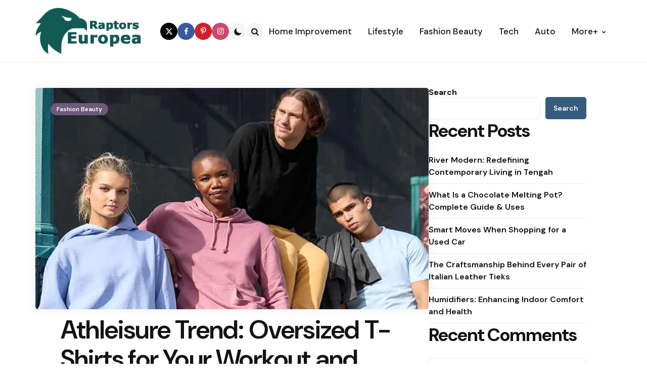

--- FILE ---
content_type: text/html; charset=UTF-8
request_url: https://europeanraptors.org/athleisure-trend-oversized-t-shirts-for-your-workout-and-beyond/
body_size: 28079
content:
<!DOCTYPE html>
<html lang="en-US" prefix="og: https://ogp.me/ns#">
<head>
<meta charset="UTF-8">
<meta name="viewport" content="width=device-width, initial-scale=1.0">
<link rel="profile" href="http://gmpg.org/xfn/11">


<!-- Search Engine Optimization by Rank Math - https://rankmath.com/ -->
<title>Athleisure Trend: Oversized T-Shirts for Your Workout and Beyond - European Raptors</title>
<meta name="description" content="In recent years, the athleisure trend has revolutionized the way we approach fitness and fashion, blending functionality with style in innovative ways. At the"/>
<meta name="robots" content="follow, index, max-snippet:-1, max-video-preview:-1, max-image-preview:large"/>
<link rel="canonical" href="https://europeanraptors.org/athleisure-trend-oversized-t-shirts-for-your-workout-and-beyond/" />
<meta property="og:locale" content="en_US" />
<meta property="og:type" content="article" />
<meta property="og:title" content="Athleisure Trend: Oversized T-Shirts for Your Workout and Beyond - European Raptors" />
<meta property="og:description" content="In recent years, the athleisure trend has revolutionized the way we approach fitness and fashion, blending functionality with style in innovative ways. At the" />
<meta property="og:url" content="https://europeanraptors.org/athleisure-trend-oversized-t-shirts-for-your-workout-and-beyond/" />
<meta property="og:site_name" content="European Raptors" />
<meta property="article:section" content="Fashion Beauty" />
<meta property="og:image" content="https://europeanraptors.org/wp-content/uploads/2024/07/Athleisure-Trend.jpg" />
<meta property="og:image:secure_url" content="https://europeanraptors.org/wp-content/uploads/2024/07/Athleisure-Trend.jpg" />
<meta property="og:image:width" content="940" />
<meta property="og:image:height" content="500" />
<meta property="og:image:alt" content="Athleisure-Trend" />
<meta property="og:image:type" content="image/jpeg" />
<meta property="article:published_time" content="2024-07-14T11:49:16+08:00" />
<meta name="twitter:card" content="summary_large_image" />
<meta name="twitter:title" content="Athleisure Trend: Oversized T-Shirts for Your Workout and Beyond - European Raptors" />
<meta name="twitter:description" content="In recent years, the athleisure trend has revolutionized the way we approach fitness and fashion, blending functionality with style in innovative ways. At the" />
<meta name="twitter:image" content="https://europeanraptors.org/wp-content/uploads/2024/07/Athleisure-Trend.jpg" />
<meta name="twitter:label1" content="Written by" />
<meta name="twitter:data1" content="Amelia John" />
<meta name="twitter:label2" content="Time to read" />
<meta name="twitter:data2" content="4 minutes" />
<script type="application/ld+json" class="rank-math-schema">{"@context":"https://schema.org","@graph":[{"@type":["Person","Organization"],"@id":"https://europeanraptors.org/#person","name":"European Raptors","logo":{"@type":"ImageObject","@id":"https://europeanraptors.org/#logo","url":"https://europeanraptors.org/wp-content/uploads/2024/05/cropped-raptors-logo.png","contentUrl":"https://europeanraptors.org/wp-content/uploads/2024/05/cropped-raptors-logo.png","caption":"European Raptors","inLanguage":"en-US","width":"489","height":"217"},"image":{"@type":"ImageObject","@id":"https://europeanraptors.org/#logo","url":"https://europeanraptors.org/wp-content/uploads/2024/05/cropped-raptors-logo.png","contentUrl":"https://europeanraptors.org/wp-content/uploads/2024/05/cropped-raptors-logo.png","caption":"European Raptors","inLanguage":"en-US","width":"489","height":"217"}},{"@type":"WebSite","@id":"https://europeanraptors.org/#website","url":"https://europeanraptors.org","name":"European Raptors","publisher":{"@id":"https://europeanraptors.org/#person"},"inLanguage":"en-US"},{"@type":"ImageObject","@id":"https://europeanraptors.org/wp-content/uploads/2024/07/Athleisure-Trend.jpg","url":"https://europeanraptors.org/wp-content/uploads/2024/07/Athleisure-Trend.jpg","width":"940","height":"500","caption":"Athleisure-Trend","inLanguage":"en-US"},{"@type":"WebPage","@id":"https://europeanraptors.org/athleisure-trend-oversized-t-shirts-for-your-workout-and-beyond/#webpage","url":"https://europeanraptors.org/athleisure-trend-oversized-t-shirts-for-your-workout-and-beyond/","name":"Athleisure Trend: Oversized T-Shirts for Your Workout and Beyond - European Raptors","datePublished":"2024-07-14T11:49:16+08:00","dateModified":"2024-07-14T11:49:16+08:00","isPartOf":{"@id":"https://europeanraptors.org/#website"},"primaryImageOfPage":{"@id":"https://europeanraptors.org/wp-content/uploads/2024/07/Athleisure-Trend.jpg"},"inLanguage":"en-US"},{"@type":"Person","@id":"https://europeanraptors.org/athleisure-trend-oversized-t-shirts-for-your-workout-and-beyond/#author","name":"Amelia John","image":{"@type":"ImageObject","@id":"https://secure.gravatar.com/avatar/4e166081e6890215fe3aea5f9e64c632?s=96&amp;d=mm&amp;r=g","url":"https://secure.gravatar.com/avatar/4e166081e6890215fe3aea5f9e64c632?s=96&amp;d=mm&amp;r=g","caption":"Amelia John","inLanguage":"en-US"}},{"@type":"BlogPosting","headline":"Athleisure Trend: Oversized T-Shirts for Your Workout and Beyond - European Raptors","datePublished":"2024-07-14T11:49:16+08:00","dateModified":"2024-07-14T11:49:16+08:00","articleSection":"Fashion Beauty","author":{"@id":"https://europeanraptors.org/athleisure-trend-oversized-t-shirts-for-your-workout-and-beyond/#author","name":"Amelia John"},"publisher":{"@id":"https://europeanraptors.org/#person"},"description":"In recent years, the athleisure trend has revolutionized the way we approach fitness and fashion, blending functionality with style in innovative ways. At the","name":"Athleisure Trend: Oversized T-Shirts for Your Workout and Beyond - European Raptors","@id":"https://europeanraptors.org/athleisure-trend-oversized-t-shirts-for-your-workout-and-beyond/#richSnippet","isPartOf":{"@id":"https://europeanraptors.org/athleisure-trend-oversized-t-shirts-for-your-workout-and-beyond/#webpage"},"image":{"@id":"https://europeanraptors.org/wp-content/uploads/2024/07/Athleisure-Trend.jpg"},"inLanguage":"en-US","mainEntityOfPage":{"@id":"https://europeanraptors.org/athleisure-trend-oversized-t-shirts-for-your-workout-and-beyond/#webpage"}}]}</script>
<!-- /Rank Math WordPress SEO plugin -->

<link rel='dns-prefetch' href='//fonts.googleapis.com' />
<link rel="alternate" type="application/rss+xml" title="European Raptors &raquo; Feed" href="https://europeanraptors.org/feed/" />
<script type="text/javascript">
/* <![CDATA[ */
window._wpemojiSettings = {"baseUrl":"https:\/\/s.w.org\/images\/core\/emoji\/15.0.3\/72x72\/","ext":".png","svgUrl":"https:\/\/s.w.org\/images\/core\/emoji\/15.0.3\/svg\/","svgExt":".svg","source":{"concatemoji":"https:\/\/europeanraptors.org\/wp-includes\/js\/wp-emoji-release.min.js?ver=6.5.7"}};
/*! This file is auto-generated */
!function(i,n){var o,s,e;function c(e){try{var t={supportTests:e,timestamp:(new Date).valueOf()};sessionStorage.setItem(o,JSON.stringify(t))}catch(e){}}function p(e,t,n){e.clearRect(0,0,e.canvas.width,e.canvas.height),e.fillText(t,0,0);var t=new Uint32Array(e.getImageData(0,0,e.canvas.width,e.canvas.height).data),r=(e.clearRect(0,0,e.canvas.width,e.canvas.height),e.fillText(n,0,0),new Uint32Array(e.getImageData(0,0,e.canvas.width,e.canvas.height).data));return t.every(function(e,t){return e===r[t]})}function u(e,t,n){switch(t){case"flag":return n(e,"\ud83c\udff3\ufe0f\u200d\u26a7\ufe0f","\ud83c\udff3\ufe0f\u200b\u26a7\ufe0f")?!1:!n(e,"\ud83c\uddfa\ud83c\uddf3","\ud83c\uddfa\u200b\ud83c\uddf3")&&!n(e,"\ud83c\udff4\udb40\udc67\udb40\udc62\udb40\udc65\udb40\udc6e\udb40\udc67\udb40\udc7f","\ud83c\udff4\u200b\udb40\udc67\u200b\udb40\udc62\u200b\udb40\udc65\u200b\udb40\udc6e\u200b\udb40\udc67\u200b\udb40\udc7f");case"emoji":return!n(e,"\ud83d\udc26\u200d\u2b1b","\ud83d\udc26\u200b\u2b1b")}return!1}function f(e,t,n){var r="undefined"!=typeof WorkerGlobalScope&&self instanceof WorkerGlobalScope?new OffscreenCanvas(300,150):i.createElement("canvas"),a=r.getContext("2d",{willReadFrequently:!0}),o=(a.textBaseline="top",a.font="600 32px Arial",{});return e.forEach(function(e){o[e]=t(a,e,n)}),o}function t(e){var t=i.createElement("script");t.src=e,t.defer=!0,i.head.appendChild(t)}"undefined"!=typeof Promise&&(o="wpEmojiSettingsSupports",s=["flag","emoji"],n.supports={everything:!0,everythingExceptFlag:!0},e=new Promise(function(e){i.addEventListener("DOMContentLoaded",e,{once:!0})}),new Promise(function(t){var n=function(){try{var e=JSON.parse(sessionStorage.getItem(o));if("object"==typeof e&&"number"==typeof e.timestamp&&(new Date).valueOf()<e.timestamp+604800&&"object"==typeof e.supportTests)return e.supportTests}catch(e){}return null}();if(!n){if("undefined"!=typeof Worker&&"undefined"!=typeof OffscreenCanvas&&"undefined"!=typeof URL&&URL.createObjectURL&&"undefined"!=typeof Blob)try{var e="postMessage("+f.toString()+"("+[JSON.stringify(s),u.toString(),p.toString()].join(",")+"));",r=new Blob([e],{type:"text/javascript"}),a=new Worker(URL.createObjectURL(r),{name:"wpTestEmojiSupports"});return void(a.onmessage=function(e){c(n=e.data),a.terminate(),t(n)})}catch(e){}c(n=f(s,u,p))}t(n)}).then(function(e){for(var t in e)n.supports[t]=e[t],n.supports.everything=n.supports.everything&&n.supports[t],"flag"!==t&&(n.supports.everythingExceptFlag=n.supports.everythingExceptFlag&&n.supports[t]);n.supports.everythingExceptFlag=n.supports.everythingExceptFlag&&!n.supports.flag,n.DOMReady=!1,n.readyCallback=function(){n.DOMReady=!0}}).then(function(){return e}).then(function(){var e;n.supports.everything||(n.readyCallback(),(e=n.source||{}).concatemoji?t(e.concatemoji):e.wpemoji&&e.twemoji&&(t(e.twemoji),t(e.wpemoji)))}))}((window,document),window._wpemojiSettings);
/* ]]> */
</script>
<style id='wp-emoji-styles-inline-css' type='text/css'>

	img.wp-smiley, img.emoji {
		display: inline !important;
		border: none !important;
		box-shadow: none !important;
		height: 1em !important;
		width: 1em !important;
		margin: 0 0.07em !important;
		vertical-align: -0.1em !important;
		background: none !important;
		padding: 0 !important;
	}
</style>
<link rel='stylesheet' id='wp-block-library-css' href='https://europeanraptors.org/wp-includes/css/dist/block-library/style.min.css?ver=6.5.7' type='text/css' media='all' />
<style id='wp-block-library-theme-inline-css' type='text/css'>
.wp-block-audio figcaption{color:#555;font-size:13px;text-align:center}.is-dark-theme .wp-block-audio figcaption{color:#ffffffa6}.wp-block-audio{margin:0 0 1em}.wp-block-code{border:1px solid #ccc;border-radius:4px;font-family:Menlo,Consolas,monaco,monospace;padding:.8em 1em}.wp-block-embed figcaption{color:#555;font-size:13px;text-align:center}.is-dark-theme .wp-block-embed figcaption{color:#ffffffa6}.wp-block-embed{margin:0 0 1em}.blocks-gallery-caption{color:#555;font-size:13px;text-align:center}.is-dark-theme .blocks-gallery-caption{color:#ffffffa6}.wp-block-image figcaption{color:#555;font-size:13px;text-align:center}.is-dark-theme .wp-block-image figcaption{color:#ffffffa6}.wp-block-image{margin:0 0 1em}.wp-block-pullquote{border-bottom:4px solid;border-top:4px solid;color:currentColor;margin-bottom:1.75em}.wp-block-pullquote cite,.wp-block-pullquote footer,.wp-block-pullquote__citation{color:currentColor;font-size:.8125em;font-style:normal;text-transform:uppercase}.wp-block-quote{border-left:.25em solid;margin:0 0 1.75em;padding-left:1em}.wp-block-quote cite,.wp-block-quote footer{color:currentColor;font-size:.8125em;font-style:normal;position:relative}.wp-block-quote.has-text-align-right{border-left:none;border-right:.25em solid;padding-left:0;padding-right:1em}.wp-block-quote.has-text-align-center{border:none;padding-left:0}.wp-block-quote.is-large,.wp-block-quote.is-style-large,.wp-block-quote.is-style-plain{border:none}.wp-block-search .wp-block-search__label{font-weight:700}.wp-block-search__button{border:1px solid #ccc;padding:.375em .625em}:where(.wp-block-group.has-background){padding:1.25em 2.375em}.wp-block-separator.has-css-opacity{opacity:.4}.wp-block-separator{border:none;border-bottom:2px solid;margin-left:auto;margin-right:auto}.wp-block-separator.has-alpha-channel-opacity{opacity:1}.wp-block-separator:not(.is-style-wide):not(.is-style-dots){width:100px}.wp-block-separator.has-background:not(.is-style-dots){border-bottom:none;height:1px}.wp-block-separator.has-background:not(.is-style-wide):not(.is-style-dots){height:2px}.wp-block-table{margin:0 0 1em}.wp-block-table td,.wp-block-table th{word-break:normal}.wp-block-table figcaption{color:#555;font-size:13px;text-align:center}.is-dark-theme .wp-block-table figcaption{color:#ffffffa6}.wp-block-video figcaption{color:#555;font-size:13px;text-align:center}.is-dark-theme .wp-block-video figcaption{color:#ffffffa6}.wp-block-video{margin:0 0 1em}.wp-block-template-part.has-background{margin-bottom:0;margin-top:0;padding:1.25em 2.375em}
</style>
<style id='classic-theme-styles-inline-css' type='text/css'>
/*! This file is auto-generated */
.wp-block-button__link{color:#fff;background-color:#32373c;border-radius:9999px;box-shadow:none;text-decoration:none;padding:calc(.667em + 2px) calc(1.333em + 2px);font-size:1.125em}.wp-block-file__button{background:#32373c;color:#fff;text-decoration:none}
</style>
<style id='global-styles-inline-css' type='text/css'>
body{--wp--preset--color--black: #000000;--wp--preset--color--cyan-bluish-gray: #abb8c3;--wp--preset--color--white: #ffffff;--wp--preset--color--pale-pink: #f78da7;--wp--preset--color--vivid-red: #cf2e2e;--wp--preset--color--luminous-vivid-orange: #ff6900;--wp--preset--color--luminous-vivid-amber: #fcb900;--wp--preset--color--light-green-cyan: #7bdcb5;--wp--preset--color--vivid-green-cyan: #00d084;--wp--preset--color--pale-cyan-blue: #8ed1fc;--wp--preset--color--vivid-cyan-blue: #0693e3;--wp--preset--color--vivid-purple: #9b51e0;--wp--preset--color--primary-theme-color: #6c5b7b;--wp--preset--color--secondary-theme-color: #f67280;--wp--preset--color--tertiary-theme-color: #f8b195;--wp--preset--color--quaternary-theme-color: #c06c84;--wp--preset--color--quinary-theme-color: #355c7d;--wp--preset--color--very-dark-grey: #131315;--wp--preset--color--dark-grey: #45464b;--wp--preset--color--medium-grey: #94979e;--wp--preset--color--light-grey: #cfd0d2;--wp--preset--color--very-light-grey: #f2f2f3;--wp--preset--color--light-dark-highlight: #f2f2f2;--wp--preset--gradient--vivid-cyan-blue-to-vivid-purple: linear-gradient(135deg,rgba(6,147,227,1) 0%,rgb(155,81,224) 100%);--wp--preset--gradient--light-green-cyan-to-vivid-green-cyan: linear-gradient(135deg,rgb(122,220,180) 0%,rgb(0,208,130) 100%);--wp--preset--gradient--luminous-vivid-amber-to-luminous-vivid-orange: linear-gradient(135deg,rgba(252,185,0,1) 0%,rgba(255,105,0,1) 100%);--wp--preset--gradient--luminous-vivid-orange-to-vivid-red: linear-gradient(135deg,rgba(255,105,0,1) 0%,rgb(207,46,46) 100%);--wp--preset--gradient--very-light-gray-to-cyan-bluish-gray: linear-gradient(135deg,rgb(238,238,238) 0%,rgb(169,184,195) 100%);--wp--preset--gradient--cool-to-warm-spectrum: linear-gradient(135deg,rgb(74,234,220) 0%,rgb(151,120,209) 20%,rgb(207,42,186) 40%,rgb(238,44,130) 60%,rgb(251,105,98) 80%,rgb(254,248,76) 100%);--wp--preset--gradient--blush-light-purple: linear-gradient(135deg,rgb(255,206,236) 0%,rgb(152,150,240) 100%);--wp--preset--gradient--blush-bordeaux: linear-gradient(135deg,rgb(254,205,165) 0%,rgb(254,45,45) 50%,rgb(107,0,62) 100%);--wp--preset--gradient--luminous-dusk: linear-gradient(135deg,rgb(255,203,112) 0%,rgb(199,81,192) 50%,rgb(65,88,208) 100%);--wp--preset--gradient--pale-ocean: linear-gradient(135deg,rgb(255,245,203) 0%,rgb(182,227,212) 50%,rgb(51,167,181) 100%);--wp--preset--gradient--electric-grass: linear-gradient(135deg,rgb(202,248,128) 0%,rgb(113,206,126) 100%);--wp--preset--gradient--midnight: linear-gradient(135deg,rgb(2,3,129) 0%,rgb(40,116,252) 100%);--wp--preset--gradient--primary-to-secondary: linear-gradient(135deg, rgb(108,91,123) 0%, rgb(246,114,128) 100%);--wp--preset--gradient--secondary-to-tertiary: linear-gradient(135deg, rgb(246,114,128) 0%, rgb(248,177,149) 100%);--wp--preset--gradient--primary-to-tertiary: linear-gradient(135deg, rgb(108,91,123) 0%, rgb(248,177,149) 100%);--wp--preset--font-size--small: 13px;--wp--preset--font-size--medium: 20px;--wp--preset--font-size--large: 36px;--wp--preset--font-size--x-large: 42px;--wp--preset--spacing--20: 0.44rem;--wp--preset--spacing--30: 0.67rem;--wp--preset--spacing--40: 1rem;--wp--preset--spacing--50: 1.5rem;--wp--preset--spacing--60: 2.25rem;--wp--preset--spacing--70: 3.38rem;--wp--preset--spacing--80: 5.06rem;--wp--preset--shadow--natural: 6px 6px 9px rgba(0, 0, 0, 0.2);--wp--preset--shadow--deep: 12px 12px 50px rgba(0, 0, 0, 0.4);--wp--preset--shadow--sharp: 6px 6px 0px rgba(0, 0, 0, 0.2);--wp--preset--shadow--outlined: 6px 6px 0px -3px rgba(255, 255, 255, 1), 6px 6px rgba(0, 0, 0, 1);--wp--preset--shadow--crisp: 6px 6px 0px rgba(0, 0, 0, 1);}:where(.is-layout-flex){gap: 0.5em;}:where(.is-layout-grid){gap: 0.5em;}body .is-layout-flex{display: flex;}body .is-layout-flex{flex-wrap: wrap;align-items: center;}body .is-layout-flex > *{margin: 0;}body .is-layout-grid{display: grid;}body .is-layout-grid > *{margin: 0;}:where(.wp-block-columns.is-layout-flex){gap: 2em;}:where(.wp-block-columns.is-layout-grid){gap: 2em;}:where(.wp-block-post-template.is-layout-flex){gap: 1.25em;}:where(.wp-block-post-template.is-layout-grid){gap: 1.25em;}.has-black-color{color: var(--wp--preset--color--black) !important;}.has-cyan-bluish-gray-color{color: var(--wp--preset--color--cyan-bluish-gray) !important;}.has-white-color{color: var(--wp--preset--color--white) !important;}.has-pale-pink-color{color: var(--wp--preset--color--pale-pink) !important;}.has-vivid-red-color{color: var(--wp--preset--color--vivid-red) !important;}.has-luminous-vivid-orange-color{color: var(--wp--preset--color--luminous-vivid-orange) !important;}.has-luminous-vivid-amber-color{color: var(--wp--preset--color--luminous-vivid-amber) !important;}.has-light-green-cyan-color{color: var(--wp--preset--color--light-green-cyan) !important;}.has-vivid-green-cyan-color{color: var(--wp--preset--color--vivid-green-cyan) !important;}.has-pale-cyan-blue-color{color: var(--wp--preset--color--pale-cyan-blue) !important;}.has-vivid-cyan-blue-color{color: var(--wp--preset--color--vivid-cyan-blue) !important;}.has-vivid-purple-color{color: var(--wp--preset--color--vivid-purple) !important;}.has-black-background-color{background-color: var(--wp--preset--color--black) !important;}.has-cyan-bluish-gray-background-color{background-color: var(--wp--preset--color--cyan-bluish-gray) !important;}.has-white-background-color{background-color: var(--wp--preset--color--white) !important;}.has-pale-pink-background-color{background-color: var(--wp--preset--color--pale-pink) !important;}.has-vivid-red-background-color{background-color: var(--wp--preset--color--vivid-red) !important;}.has-luminous-vivid-orange-background-color{background-color: var(--wp--preset--color--luminous-vivid-orange) !important;}.has-luminous-vivid-amber-background-color{background-color: var(--wp--preset--color--luminous-vivid-amber) !important;}.has-light-green-cyan-background-color{background-color: var(--wp--preset--color--light-green-cyan) !important;}.has-vivid-green-cyan-background-color{background-color: var(--wp--preset--color--vivid-green-cyan) !important;}.has-pale-cyan-blue-background-color{background-color: var(--wp--preset--color--pale-cyan-blue) !important;}.has-vivid-cyan-blue-background-color{background-color: var(--wp--preset--color--vivid-cyan-blue) !important;}.has-vivid-purple-background-color{background-color: var(--wp--preset--color--vivid-purple) !important;}.has-black-border-color{border-color: var(--wp--preset--color--black) !important;}.has-cyan-bluish-gray-border-color{border-color: var(--wp--preset--color--cyan-bluish-gray) !important;}.has-white-border-color{border-color: var(--wp--preset--color--white) !important;}.has-pale-pink-border-color{border-color: var(--wp--preset--color--pale-pink) !important;}.has-vivid-red-border-color{border-color: var(--wp--preset--color--vivid-red) !important;}.has-luminous-vivid-orange-border-color{border-color: var(--wp--preset--color--luminous-vivid-orange) !important;}.has-luminous-vivid-amber-border-color{border-color: var(--wp--preset--color--luminous-vivid-amber) !important;}.has-light-green-cyan-border-color{border-color: var(--wp--preset--color--light-green-cyan) !important;}.has-vivid-green-cyan-border-color{border-color: var(--wp--preset--color--vivid-green-cyan) !important;}.has-pale-cyan-blue-border-color{border-color: var(--wp--preset--color--pale-cyan-blue) !important;}.has-vivid-cyan-blue-border-color{border-color: var(--wp--preset--color--vivid-cyan-blue) !important;}.has-vivid-purple-border-color{border-color: var(--wp--preset--color--vivid-purple) !important;}.has-vivid-cyan-blue-to-vivid-purple-gradient-background{background: var(--wp--preset--gradient--vivid-cyan-blue-to-vivid-purple) !important;}.has-light-green-cyan-to-vivid-green-cyan-gradient-background{background: var(--wp--preset--gradient--light-green-cyan-to-vivid-green-cyan) !important;}.has-luminous-vivid-amber-to-luminous-vivid-orange-gradient-background{background: var(--wp--preset--gradient--luminous-vivid-amber-to-luminous-vivid-orange) !important;}.has-luminous-vivid-orange-to-vivid-red-gradient-background{background: var(--wp--preset--gradient--luminous-vivid-orange-to-vivid-red) !important;}.has-very-light-gray-to-cyan-bluish-gray-gradient-background{background: var(--wp--preset--gradient--very-light-gray-to-cyan-bluish-gray) !important;}.has-cool-to-warm-spectrum-gradient-background{background: var(--wp--preset--gradient--cool-to-warm-spectrum) !important;}.has-blush-light-purple-gradient-background{background: var(--wp--preset--gradient--blush-light-purple) !important;}.has-blush-bordeaux-gradient-background{background: var(--wp--preset--gradient--blush-bordeaux) !important;}.has-luminous-dusk-gradient-background{background: var(--wp--preset--gradient--luminous-dusk) !important;}.has-pale-ocean-gradient-background{background: var(--wp--preset--gradient--pale-ocean) !important;}.has-electric-grass-gradient-background{background: var(--wp--preset--gradient--electric-grass) !important;}.has-midnight-gradient-background{background: var(--wp--preset--gradient--midnight) !important;}.has-small-font-size{font-size: var(--wp--preset--font-size--small) !important;}.has-medium-font-size{font-size: var(--wp--preset--font-size--medium) !important;}.has-large-font-size{font-size: var(--wp--preset--font-size--large) !important;}.has-x-large-font-size{font-size: var(--wp--preset--font-size--x-large) !important;}
.wp-block-navigation a:where(:not(.wp-element-button)){color: inherit;}
:where(.wp-block-post-template.is-layout-flex){gap: 1.25em;}:where(.wp-block-post-template.is-layout-grid){gap: 1.25em;}
:where(.wp-block-columns.is-layout-flex){gap: 2em;}:where(.wp-block-columns.is-layout-grid){gap: 2em;}
.wp-block-pullquote{font-size: 1.5em;line-height: 1.6;}
</style>
<link rel='stylesheet' id='tfm-theme-boost-style-css' href='https://europeanraptors.org/wp-content/plugins/tfm-theme-boost/css/style.css?ver=1.0.0' type='text/css' media='all' />
<link rel='stylesheet' id='normalize-css' href='https://europeanraptors.org/wp-content/themes/applied/css/normalize.css?ver=1.0.0' type='text/css' media='all' />
<link rel='stylesheet' id='fontello-css' href='https://europeanraptors.org/wp-content/themes/applied/css/fontello/css/fontello.css' type='text/css' media='all' />
<link rel='stylesheet' id='tfm-google-font-dmsans-css' href='https://fonts.googleapis.com/css2?family=DM+Sans%3Aital%2Copsz%2Cwght%400%2C9..40%2C100..1000%3B1%2C9..40%2C100..1000&#038;display=swa&#038;ver=1.0.0' type='text/css' media='all' />
<link rel='stylesheet' id='tfm-core-style-css' href='https://europeanraptors.org/wp-content/themes/applied/style.css?ver=1.0' type='text/css' media='all' />
<link rel='stylesheet' id='tfm-gutenberg-style-css' href='https://europeanraptors.org/wp-content/themes/applied/css/gutenberg.css?ver=1.0.0' type='text/css' media='all' />
<style id='kadence-blocks-global-variables-inline-css' type='text/css'>
:root {--global-kb-font-size-sm:clamp(0.8rem, 0.73rem + 0.217vw, 0.9rem);--global-kb-font-size-md:clamp(1.1rem, 0.995rem + 0.326vw, 1.25rem);--global-kb-font-size-lg:clamp(1.75rem, 1.576rem + 0.543vw, 2rem);--global-kb-font-size-xl:clamp(2.25rem, 1.728rem + 1.63vw, 3rem);--global-kb-font-size-xxl:clamp(2.5rem, 1.456rem + 3.26vw, 4rem);--global-kb-font-size-xxxl:clamp(2.75rem, 0.489rem + 7.065vw, 6rem);}:root {--global-palette1: #3182CE;--global-palette2: #2B6CB0;--global-palette3: #1A202C;--global-palette4: #2D3748;--global-palette5: #4A5568;--global-palette6: #718096;--global-palette7: #EDF2F7;--global-palette8: #F7FAFC;--global-palette9: #ffffff;}
</style>
<script type="text/javascript" src="https://europeanraptors.org/wp-includes/js/jquery/jquery.min.js?ver=3.7.1" id="jquery-core-js"></script>
<script type="text/javascript" src="https://europeanraptors.org/wp-includes/js/jquery/jquery-migrate.min.js?ver=3.4.1" id="jquery-migrate-js"></script>
<link rel="https://api.w.org/" href="https://europeanraptors.org/wp-json/" /><link rel="alternate" type="application/json" href="https://europeanraptors.org/wp-json/wp/v2/posts/3152" /><link rel="EditURI" type="application/rsd+xml" title="RSD" href="https://europeanraptors.org/xmlrpc.php?rsd" />
<link rel='shortlink' href='https://europeanraptors.org/?p=3152' />
<link rel="alternate" type="application/json+oembed" href="https://europeanraptors.org/wp-json/oembed/1.0/embed?url=https%3A%2F%2Feuropeanraptors.org%2Fathleisure-trend-oversized-t-shirts-for-your-workout-and-beyond%2F" />
<link rel="alternate" type="text/xml+oembed" href="https://europeanraptors.org/wp-json/oembed/1.0/embed?url=https%3A%2F%2Feuropeanraptors.org%2Fathleisure-trend-oversized-t-shirts-for-your-workout-and-beyond%2F&#038;format=xml" />

<style type="text/css" id="applied-custom-css-vars">
:root {
--primary-theme-color:#6c5b7b;
--secondary-theme-color:#f67280;
--tertiary-theme-color:#f8b195;
--quaternary-theme-color:#c06c84;
--quinary-theme-color:#355c7d;
--body-font-color:#131315;
--link-color:#00677b;
--link-hover-color:#f67280;
--button-background:#355c7d;
--button-color:#ffffff;
--button-hover-background:#2f526f;
--button-hover-color:#ffffff;
--body-background:rgb(255,255,255);
--header-color:#131315;
--header-elements-background:#ffffff;
--header-elements-color:#44464b;
--header-border-color:rgba(19,19,21,0.08);
--footer-background:#F7F8FA;
--footer-color:#131315;
--footer-link-color:#131315;
--section-header-color:#131315;
--section-header-meta-color:#94979e;
--post-background:#ffffff;
--entry-title-color:#131315;
--entry-color:#131315;
--entry-meta-color:#94979e;
--entry-meta-link-color:#131315;
--continue-reading-button-color:#ffffff;
--continue-reading-button-background:#F3726c;
--continue-reading-button-hover-background:#1a1a1a;
--continue-reading-button-hover-color:#ffffff;
--post-format-icon-color:#ffffff;
--post-format-icon-background:#F3726c;
--post-format-audio-icon-background:#3295b4;
--post-format-video-icon-background:#a6d6c0;
--post-format-gallery-icon-background:#00677b;
--widget-color:#94979e; --widget-child-link-color:#94979e;
--widget-title-color:#131315;
--widget-link-color:#131315;
--cover-primary-color:#ffffff;
--category-meta-background:#6c5b7b;
--category-meta-color:#ffffff;
--tfm-cta-background:#355c7d;
--tfm-cta-color:#ffffff;
--tfm-cta-background-hover:#2f526f;
--tfm-cta-color-hover:#ffffff;
--tfm-menu-sash-background:#6c5b7b;
--tfm-menu-sash-color:#ffffff;
--logo-font-size:40px;
--large-mobile-logo-font-size:28px;
--mobile-logo-font-size:20px;
--custom-logo-width-mobile:100px;
--custom-logo-width-small-mobile:70px;
--sidebar-logo-font-size:28px;
--site-width:1400px; --site-max-width: 1400px;
--sidebar-width: 312px;
--content-max-width:800px;
--no-sidebar-blog-list-max-width:920px;
--default-border-radius:5px;
--input-border-radius:5px;
--button-border-radius:30px;
--post-thumbnail-border-radius:5px;
}
</style>
<style type="text/css" id="tfm-dark-theme-css">
body.tfm-dark-mode, body[data-color-mode="dark"]:not(.tfm-light-mode), body.custom-background.tfm-dark-mode {
--primary-theme-color:#ff8383;
--secondary-theme-color:#40456f;
--tertiary-theme-color:#ffd082;
--quaternary-theme-color:#00677b;
--quinary-theme-color:#cb1c68;
--body-font-color:#cfd0d2;
--link-color:#ffffff;
--link-hover-color:#cfd0d2;
--button-background:#ff8383;
--button-color:#ffffff;
--button-hover-background:#e37575;
--button-hover-color:#ffffff;
--body-background:rgb(33,36,53);
--header-color:#ffffff;
--header-elements-background:#321d2f;
--header-elements-color:#ffffff;
--header-border-color:rgba(255,255,255,0.08);
--footer-background:#1a1c2a;
--footer-color:#ffffff;
--footer-link-color:#ffffff;
--section-header-color:#ffffff;
--section-header-meta-color:#94979e;
--post-background:#1a1c2a;
--entry-title-color:#ffffff;
--entry-color:#ffffff;
--entry-meta-color:#cfd0d2;
--entry-meta-link-color:#ffffff;
--continue-reading-button-color:#ffffff;
--continue-reading-button-background:#ff8383;
--continue-reading-button-hover-background:#e37575;
--continue-reading-button-hover-color:#ffffff;
--post-format-icon-color:#ffffff;
--post-format-icon-background:#ff8383;
--post-format-audio-icon-background:#40456f;
--post-format-video-icon-background:#ffd082;
--post-format-gallery-icon-background:#00677b;
--widget-color:#94979e; --widget-child-link-color:#94979e;
--widget-title-color:#ffffff;
--widget-link-color:#ffffff;
--cover-primary-color:#ffffff;
--tags-color:#ffffff;
--category-meta-background:#355c7d;
--category-meta-color:#ffffff;
--tfm-cta-background:#ff8383;
--tfm-cta-color:#ffffff;
--tfm-cta-background-hover:#e37575;
--tfm-cta-color-hover:#ffffff;
--tfm-menu-sash-background:#ff8383;
--tfm-menu-sash-color:#ffffff;
}
</style>
<style type="text/css" id="applied-custom-slug-css">.entry-meta a.cat-link-46, [class*="cat-slug"] a.cat-link-46 { color:#ffffff !important;background:#6c5b7b !important; border: 0 !important;} .widget a.tag-link-46, .sub-categories a.cat-link-46 { color:#ffffff !important;background:#6c5b7b !important; border: 0 !important; }
.category-46 .archive-header .post-count {  color:#ffffff !important;background:#6c5b7b !important; border: 0 !important;;}
.widget_categories .cat-item-46 a, .widget .wp-block-categories .cat-item-46 a { color:#ffffff !important;background:#6c5b7b !important; border: 0 !important;;}
.primary-menu .tfm-categories ul a.cat-link-46 {  color:#ffffff !important;background:#6c5b7b !important; border: 0 !important;;}
.post-grid .hentry:not(.cover.has-post-media) .hentry-footer.cat-id-46 { color:#ffffff !important;background:#6c5b7b !important; border: 0 !important; }
.post-grid .hentry:not(.cover.has-post-media) .hentry-footer.cat-id-46 [class*="entry-meta"] { color:#ffffff !important; }
.entry-meta a.cat-link-23, [class*="cat-slug"] a.cat-link-23 { color:#ffffff !important;background:#6c5b7b !important; border: 0 !important;} .widget a.tag-link-23, .sub-categories a.cat-link-23 { color:#ffffff !important;background:#6c5b7b !important; border: 0 !important; }
.category-23 .archive-header .post-count {  color:#ffffff !important;background:#6c5b7b !important; border: 0 !important;;}
.widget_categories .cat-item-23 a, .widget .wp-block-categories .cat-item-23 a { color:#ffffff !important;background:#6c5b7b !important; border: 0 !important;;}
.primary-menu .tfm-categories ul a.cat-link-23 {  color:#ffffff !important;background:#6c5b7b !important; border: 0 !important;;}
.post-grid .hentry:not(.cover.has-post-media) .hentry-footer.cat-id-23 { color:#ffffff !important;background:#6c5b7b !important; border: 0 !important; }
.post-grid .hentry:not(.cover.has-post-media) .hentry-footer.cat-id-23 [class*="entry-meta"] { color:#ffffff !important; }
.entry-meta a.cat-link-24, [class*="cat-slug"] a.cat-link-24 { color:#ffffff !important;background:#6c5b7b !important; border: 0 !important;} .widget a.tag-link-24, .sub-categories a.cat-link-24 { color:#ffffff !important;background:#6c5b7b !important; border: 0 !important; }
.category-24 .archive-header .post-count {  color:#ffffff !important;background:#6c5b7b !important; border: 0 !important;;}
.widget_categories .cat-item-24 a, .widget .wp-block-categories .cat-item-24 a { color:#ffffff !important;background:#6c5b7b !important; border: 0 !important;;}
.primary-menu .tfm-categories ul a.cat-link-24 {  color:#ffffff !important;background:#6c5b7b !important; border: 0 !important;;}
.post-grid .hentry:not(.cover.has-post-media) .hentry-footer.cat-id-24 { color:#ffffff !important;background:#6c5b7b !important; border: 0 !important; }
.post-grid .hentry:not(.cover.has-post-media) .hentry-footer.cat-id-24 [class*="entry-meta"] { color:#ffffff !important; }
.entry-meta a.cat-link-37, [class*="cat-slug"] a.cat-link-37 { color:#ffffff !important;background:#6c5b7b !important; border: 0 !important;} .widget a.tag-link-37, .sub-categories a.cat-link-37 { color:#ffffff !important;background:#6c5b7b !important; border: 0 !important; }
.category-37 .archive-header .post-count {  color:#ffffff !important;background:#6c5b7b !important; border: 0 !important;;}
.widget_categories .cat-item-37 a, .widget .wp-block-categories .cat-item-37 a { color:#ffffff !important;background:#6c5b7b !important; border: 0 !important;;}
.primary-menu .tfm-categories ul a.cat-link-37 {  color:#ffffff !important;background:#6c5b7b !important; border: 0 !important;;}
.post-grid .hentry:not(.cover.has-post-media) .hentry-footer.cat-id-37 { color:#ffffff !important;background:#6c5b7b !important; border: 0 !important; }
.post-grid .hentry:not(.cover.has-post-media) .hentry-footer.cat-id-37 [class*="entry-meta"] { color:#ffffff !important; }
.entry-meta a.cat-link-34, [class*="cat-slug"] a.cat-link-34 { color:#ffffff !important;background:#6c5b7b !important; border: 0 !important;} .widget a.tag-link-34, .sub-categories a.cat-link-34 { color:#ffffff !important;background:#6c5b7b !important; border: 0 !important; }
.category-34 .archive-header .post-count {  color:#ffffff !important;background:#6c5b7b !important; border: 0 !important;;}
.widget_categories .cat-item-34 a, .widget .wp-block-categories .cat-item-34 a { color:#ffffff !important;background:#6c5b7b !important; border: 0 !important;;}
.primary-menu .tfm-categories ul a.cat-link-34 {  color:#ffffff !important;background:#6c5b7b !important; border: 0 !important;;}
.post-grid .hentry:not(.cover.has-post-media) .hentry-footer.cat-id-34 { color:#ffffff !important;background:#6c5b7b !important; border: 0 !important; }
.post-grid .hentry:not(.cover.has-post-media) .hentry-footer.cat-id-34 [class*="entry-meta"] { color:#ffffff !important; }
.entry-meta a.cat-link-18, [class*="cat-slug"] a.cat-link-18 { color:#ffffff !important;background:#6c5b7b !important; border: 0 !important;} .widget a.tag-link-18, .sub-categories a.cat-link-18 { color:#ffffff !important;background:#6c5b7b !important; border: 0 !important; }
.category-18 .archive-header .post-count {  color:#ffffff !important;background:#6c5b7b !important; border: 0 !important;;}
.widget_categories .cat-item-18 a, .widget .wp-block-categories .cat-item-18 a { color:#ffffff !important;background:#6c5b7b !important; border: 0 !important;;}
.primary-menu .tfm-categories ul a.cat-link-18 {  color:#ffffff !important;background:#6c5b7b !important; border: 0 !important;;}
.post-grid .hentry:not(.cover.has-post-media) .hentry-footer.cat-id-18 { color:#ffffff !important;background:#6c5b7b !important; border: 0 !important; }
.post-grid .hentry:not(.cover.has-post-media) .hentry-footer.cat-id-18 [class*="entry-meta"] { color:#ffffff !important; }
.entry-meta a.cat-link-22, [class*="cat-slug"] a.cat-link-22 { color:#ffffff !important;background:#6c5b7b !important; border: 0 !important;} .widget a.tag-link-22, .sub-categories a.cat-link-22 { color:#ffffff !important;background:#6c5b7b !important; border: 0 !important; }
.category-22 .archive-header .post-count {  color:#ffffff !important;background:#6c5b7b !important; border: 0 !important;;}
.widget_categories .cat-item-22 a, .widget .wp-block-categories .cat-item-22 a { color:#ffffff !important;background:#6c5b7b !important; border: 0 !important;;}
.primary-menu .tfm-categories ul a.cat-link-22 {  color:#ffffff !important;background:#6c5b7b !important; border: 0 !important;;}
.post-grid .hentry:not(.cover.has-post-media) .hentry-footer.cat-id-22 { color:#ffffff !important;background:#6c5b7b !important; border: 0 !important; }
.post-grid .hentry:not(.cover.has-post-media) .hentry-footer.cat-id-22 [class*="entry-meta"] { color:#ffffff !important; }
.entry-meta a.cat-link-19, [class*="cat-slug"] a.cat-link-19 { color:#ffffff !important;background:#6c5b7b !important; border: 0 !important;} .widget a.tag-link-19, .sub-categories a.cat-link-19 { color:#ffffff !important;background:#6c5b7b !important; border: 0 !important; }
.category-19 .archive-header .post-count {  color:#ffffff !important;background:#6c5b7b !important; border: 0 !important;;}
.widget_categories .cat-item-19 a, .widget .wp-block-categories .cat-item-19 a { color:#ffffff !important;background:#6c5b7b !important; border: 0 !important;;}
.primary-menu .tfm-categories ul a.cat-link-19 {  color:#ffffff !important;background:#6c5b7b !important; border: 0 !important;;}
.post-grid .hentry:not(.cover.has-post-media) .hentry-footer.cat-id-19 { color:#ffffff !important;background:#6c5b7b !important; border: 0 !important; }
.post-grid .hentry:not(.cover.has-post-media) .hentry-footer.cat-id-19 [class*="entry-meta"] { color:#ffffff !important; }
.entry-meta a.cat-link-21, [class*="cat-slug"] a.cat-link-21 { color:#ffffff !important;background:#6c5b7b !important; border: 0 !important;} .widget a.tag-link-21, .sub-categories a.cat-link-21 { color:#ffffff !important;background:#6c5b7b !important; border: 0 !important; }
.category-21 .archive-header .post-count {  color:#ffffff !important;background:#6c5b7b !important; border: 0 !important;;}
.widget_categories .cat-item-21 a, .widget .wp-block-categories .cat-item-21 a { color:#ffffff !important;background:#6c5b7b !important; border: 0 !important;;}
.primary-menu .tfm-categories ul a.cat-link-21 {  color:#ffffff !important;background:#6c5b7b !important; border: 0 !important;;}
.post-grid .hentry:not(.cover.has-post-media) .hentry-footer.cat-id-21 { color:#ffffff !important;background:#6c5b7b !important; border: 0 !important; }
.post-grid .hentry:not(.cover.has-post-media) .hentry-footer.cat-id-21 [class*="entry-meta"] { color:#ffffff !important; }
.entry-meta a.cat-link-30, [class*="cat-slug"] a.cat-link-30 { color:#ffffff !important;background:#6c5b7b !important; border: 0 !important;} .widget a.tag-link-30, .sub-categories a.cat-link-30 { color:#ffffff !important;background:#6c5b7b !important; border: 0 !important; }
.category-30 .archive-header .post-count {  color:#ffffff !important;background:#6c5b7b !important; border: 0 !important;;}
.widget_categories .cat-item-30 a, .widget .wp-block-categories .cat-item-30 a { color:#ffffff !important;background:#6c5b7b !important; border: 0 !important;;}
.primary-menu .tfm-categories ul a.cat-link-30 {  color:#ffffff !important;background:#6c5b7b !important; border: 0 !important;;}
.post-grid .hentry:not(.cover.has-post-media) .hentry-footer.cat-id-30 { color:#ffffff !important;background:#6c5b7b !important; border: 0 !important; }
.post-grid .hentry:not(.cover.has-post-media) .hentry-footer.cat-id-30 [class*="entry-meta"] { color:#ffffff !important; }
.entry-meta a.cat-link-43, [class*="cat-slug"] a.cat-link-43 { color:#ffffff !important;background:#6c5b7b !important; border: 0 !important;} .widget a.tag-link-43, .sub-categories a.cat-link-43 { color:#ffffff !important;background:#6c5b7b !important; border: 0 !important; }
.category-43 .archive-header .post-count {  color:#ffffff !important;background:#6c5b7b !important; border: 0 !important;;}
.widget_categories .cat-item-43 a, .widget .wp-block-categories .cat-item-43 a { color:#ffffff !important;background:#6c5b7b !important; border: 0 !important;;}
.primary-menu .tfm-categories ul a.cat-link-43 {  color:#ffffff !important;background:#6c5b7b !important; border: 0 !important;;}
.post-grid .hentry:not(.cover.has-post-media) .hentry-footer.cat-id-43 { color:#ffffff !important;background:#6c5b7b !important; border: 0 !important; }
.post-grid .hentry:not(.cover.has-post-media) .hentry-footer.cat-id-43 [class*="entry-meta"] { color:#ffffff !important; }
.entry-meta a.cat-link-25, [class*="cat-slug"] a.cat-link-25 { color:#ffffff !important;background:#6c5b7b !important; border: 0 !important;} .widget a.tag-link-25, .sub-categories a.cat-link-25 { color:#ffffff !important;background:#6c5b7b !important; border: 0 !important; }
.category-25 .archive-header .post-count {  color:#ffffff !important;background:#6c5b7b !important; border: 0 !important;;}
.widget_categories .cat-item-25 a, .widget .wp-block-categories .cat-item-25 a { color:#ffffff !important;background:#6c5b7b !important; border: 0 !important;;}
.primary-menu .tfm-categories ul a.cat-link-25 {  color:#ffffff !important;background:#6c5b7b !important; border: 0 !important;;}
.post-grid .hentry:not(.cover.has-post-media) .hentry-footer.cat-id-25 { color:#ffffff !important;background:#6c5b7b !important; border: 0 !important; }
.post-grid .hentry:not(.cover.has-post-media) .hentry-footer.cat-id-25 [class*="entry-meta"] { color:#ffffff !important; }
.entry-meta a.cat-link-27, [class*="cat-slug"] a.cat-link-27 { color:#ffffff !important;background:#6c5b7b !important; border: 0 !important;} .widget a.tag-link-27, .sub-categories a.cat-link-27 { color:#ffffff !important;background:#6c5b7b !important; border: 0 !important; }
.category-27 .archive-header .post-count {  color:#ffffff !important;background:#6c5b7b !important; border: 0 !important;;}
.widget_categories .cat-item-27 a, .widget .wp-block-categories .cat-item-27 a { color:#ffffff !important;background:#6c5b7b !important; border: 0 !important;;}
.primary-menu .tfm-categories ul a.cat-link-27 {  color:#ffffff !important;background:#6c5b7b !important; border: 0 !important;;}
.post-grid .hentry:not(.cover.has-post-media) .hentry-footer.cat-id-27 { color:#ffffff !important;background:#6c5b7b !important; border: 0 !important; }
.post-grid .hentry:not(.cover.has-post-media) .hentry-footer.cat-id-27 [class*="entry-meta"] { color:#ffffff !important; }
.entry-meta a.cat-link-47, [class*="cat-slug"] a.cat-link-47 { color:#ffffff !important;background:#6c5b7b !important; border: 0 !important;} .widget a.tag-link-47, .sub-categories a.cat-link-47 { color:#ffffff !important;background:#6c5b7b !important; border: 0 !important; }
.category-47 .archive-header .post-count {  color:#ffffff !important;background:#6c5b7b !important; border: 0 !important;;}
.widget_categories .cat-item-47 a, .widget .wp-block-categories .cat-item-47 a { color:#ffffff !important;background:#6c5b7b !important; border: 0 !important;;}
.primary-menu .tfm-categories ul a.cat-link-47 {  color:#ffffff !important;background:#6c5b7b !important; border: 0 !important;;}
.post-grid .hentry:not(.cover.has-post-media) .hentry-footer.cat-id-47 { color:#ffffff !important;background:#6c5b7b !important; border: 0 !important; }
.post-grid .hentry:not(.cover.has-post-media) .hentry-footer.cat-id-47 [class*="entry-meta"] { color:#ffffff !important; }
.entry-meta a.cat-link-44, [class*="cat-slug"] a.cat-link-44 { color:#ffffff !important;background:#6c5b7b !important; border: 0 !important;} .widget a.tag-link-44, .sub-categories a.cat-link-44 { color:#ffffff !important;background:#6c5b7b !important; border: 0 !important; }
.category-44 .archive-header .post-count {  color:#ffffff !important;background:#6c5b7b !important; border: 0 !important;;}
.widget_categories .cat-item-44 a, .widget .wp-block-categories .cat-item-44 a { color:#ffffff !important;background:#6c5b7b !important; border: 0 !important;;}
.primary-menu .tfm-categories ul a.cat-link-44 {  color:#ffffff !important;background:#6c5b7b !important; border: 0 !important;;}
.post-grid .hentry:not(.cover.has-post-media) .hentry-footer.cat-id-44 { color:#ffffff !important;background:#6c5b7b !important; border: 0 !important; }
.post-grid .hentry:not(.cover.has-post-media) .hentry-footer.cat-id-44 [class*="entry-meta"] { color:#ffffff !important; }
.entry-meta a.cat-link-32, [class*="cat-slug"] a.cat-link-32 { color:#ffffff !important;background:#6c5b7b !important; border: 0 !important;} .widget a.tag-link-32, .sub-categories a.cat-link-32 { color:#ffffff !important;background:#6c5b7b !important; border: 0 !important; }
.category-32 .archive-header .post-count {  color:#ffffff !important;background:#6c5b7b !important; border: 0 !important;;}
.widget_categories .cat-item-32 a, .widget .wp-block-categories .cat-item-32 a { color:#ffffff !important;background:#6c5b7b !important; border: 0 !important;;}
.primary-menu .tfm-categories ul a.cat-link-32 {  color:#ffffff !important;background:#6c5b7b !important; border: 0 !important;;}
.post-grid .hentry:not(.cover.has-post-media) .hentry-footer.cat-id-32 { color:#ffffff !important;background:#6c5b7b !important; border: 0 !important; }
.post-grid .hentry:not(.cover.has-post-media) .hentry-footer.cat-id-32 [class*="entry-meta"] { color:#ffffff !important; }
.entry-meta a.cat-link-28, [class*="cat-slug"] a.cat-link-28 { color:#ffffff !important;background:#c06c84 !important; border: 0 !important;} .widget a.tag-link-28, .sub-categories a.cat-link-28 { color:#ffffff !important;background:#c06c84 !important; border: 0 !important; }
.category-28 .archive-header .post-count {  color:#ffffff !important;background:#c06c84 !important; border: 0 !important;;}
.widget_categories .cat-item-28 a, .widget .wp-block-categories .cat-item-28 a { color:#ffffff !important;background:#c06c84 !important; border: 0 !important;;}
.primary-menu .tfm-categories ul a.cat-link-28 {  color:#ffffff !important;background:#c06c84 !important; border: 0 !important;;}
.post-grid .hentry:not(.cover.has-post-media) .hentry-footer.cat-id-28 { color:#ffffff !important;background:#c06c84 !important; border: 0 !important; }
.post-grid .hentry:not(.cover.has-post-media) .hentry-footer.cat-id-28 [class*="entry-meta"] { color:#ffffff !important; }
.entry-meta a.cat-link-45, [class*="cat-slug"] a.cat-link-45 { color:#ffffff !important;background:#6c5b7b !important; border: 0 !important;} .widget a.tag-link-45, .sub-categories a.cat-link-45 { color:#ffffff !important;background:#6c5b7b !important; border: 0 !important; }
.category-45 .archive-header .post-count {  color:#ffffff !important;background:#6c5b7b !important; border: 0 !important;;}
.widget_categories .cat-item-45 a, .widget .wp-block-categories .cat-item-45 a { color:#ffffff !important;background:#6c5b7b !important; border: 0 !important;;}
.primary-menu .tfm-categories ul a.cat-link-45 {  color:#ffffff !important;background:#6c5b7b !important; border: 0 !important;;}
.post-grid .hentry:not(.cover.has-post-media) .hentry-footer.cat-id-45 { color:#ffffff !important;background:#6c5b7b !important; border: 0 !important; }
.post-grid .hentry:not(.cover.has-post-media) .hentry-footer.cat-id-45 [class*="entry-meta"] { color:#ffffff !important; }
.entry-meta a.cat-link-48, [class*="cat-slug"] a.cat-link-48 { color:#ffffff !important;background:#6c5b7b !important; border: 0 !important;} .widget a.tag-link-48, .sub-categories a.cat-link-48 { color:#ffffff !important;background:#6c5b7b !important; border: 0 !important; }
.category-48 .archive-header .post-count {  color:#ffffff !important;background:#6c5b7b !important; border: 0 !important;;}
.widget_categories .cat-item-48 a, .widget .wp-block-categories .cat-item-48 a { color:#ffffff !important;background:#6c5b7b !important; border: 0 !important;;}
.primary-menu .tfm-categories ul a.cat-link-48 {  color:#ffffff !important;background:#6c5b7b !important; border: 0 !important;;}
.post-grid .hentry:not(.cover.has-post-media) .hentry-footer.cat-id-48 { color:#ffffff !important;background:#6c5b7b !important; border: 0 !important; }
.post-grid .hentry:not(.cover.has-post-media) .hentry-footer.cat-id-48 [class*="entry-meta"] { color:#ffffff !important; }
.entry-meta a.cat-link-36, [class*="cat-slug"] a.cat-link-36 { color:#ffffff !important;background:#6c5b7b !important; border: 0 !important;} .widget a.tag-link-36, .sub-categories a.cat-link-36 { color:#ffffff !important;background:#6c5b7b !important; border: 0 !important; }
.category-36 .archive-header .post-count {  color:#ffffff !important;background:#6c5b7b !important; border: 0 !important;;}
.widget_categories .cat-item-36 a, .widget .wp-block-categories .cat-item-36 a { color:#ffffff !important;background:#6c5b7b !important; border: 0 !important;;}
.primary-menu .tfm-categories ul a.cat-link-36 {  color:#ffffff !important;background:#6c5b7b !important; border: 0 !important;;}
.post-grid .hentry:not(.cover.has-post-media) .hentry-footer.cat-id-36 { color:#ffffff !important;background:#6c5b7b !important; border: 0 !important; }
.post-grid .hentry:not(.cover.has-post-media) .hentry-footer.cat-id-36 [class*="entry-meta"] { color:#ffffff !important; }
.entry-meta a.cat-link-35, [class*="cat-slug"] a.cat-link-35 { color:#ffffff !important;background:#6c5b7b !important; border: 0 !important;} .widget a.tag-link-35, .sub-categories a.cat-link-35 { color:#ffffff !important;background:#6c5b7b !important; border: 0 !important; }
.category-35 .archive-header .post-count {  color:#ffffff !important;background:#6c5b7b !important; border: 0 !important;;}
.widget_categories .cat-item-35 a, .widget .wp-block-categories .cat-item-35 a { color:#ffffff !important;background:#6c5b7b !important; border: 0 !important;;}
.primary-menu .tfm-categories ul a.cat-link-35 {  color:#ffffff !important;background:#6c5b7b !important; border: 0 !important;;}
.post-grid .hentry:not(.cover.has-post-media) .hentry-footer.cat-id-35 { color:#ffffff !important;background:#6c5b7b !important; border: 0 !important; }
.post-grid .hentry:not(.cover.has-post-media) .hentry-footer.cat-id-35 [class*="entry-meta"] { color:#ffffff !important; }
.entry-meta a.cat-link-41, [class*="cat-slug"] a.cat-link-41 { color:#ffffff !important;background:#6c5b7b !important; border: 0 !important;} .widget a.tag-link-41, .sub-categories a.cat-link-41 { color:#ffffff !important;background:#6c5b7b !important; border: 0 !important; }
.category-41 .archive-header .post-count {  color:#ffffff !important;background:#6c5b7b !important; border: 0 !important;;}
.widget_categories .cat-item-41 a, .widget .wp-block-categories .cat-item-41 a { color:#ffffff !important;background:#6c5b7b !important; border: 0 !important;;}
.primary-menu .tfm-categories ul a.cat-link-41 {  color:#ffffff !important;background:#6c5b7b !important; border: 0 !important;;}
.post-grid .hentry:not(.cover.has-post-media) .hentry-footer.cat-id-41 { color:#ffffff !important;background:#6c5b7b !important; border: 0 !important; }
.post-grid .hentry:not(.cover.has-post-media) .hentry-footer.cat-id-41 [class*="entry-meta"] { color:#ffffff !important; }
.entry-meta a.cat-link-39, [class*="cat-slug"] a.cat-link-39 { color:#ffffff !important;background:#6c5b7b !important; border: 0 !important;} .widget a.tag-link-39, .sub-categories a.cat-link-39 { color:#ffffff !important;background:#6c5b7b !important; border: 0 !important; }
.category-39 .archive-header .post-count {  color:#ffffff !important;background:#6c5b7b !important; border: 0 !important;;}
.widget_categories .cat-item-39 a, .widget .wp-block-categories .cat-item-39 a { color:#ffffff !important;background:#6c5b7b !important; border: 0 !important;;}
.primary-menu .tfm-categories ul a.cat-link-39 {  color:#ffffff !important;background:#6c5b7b !important; border: 0 !important;;}
.post-grid .hentry:not(.cover.has-post-media) .hentry-footer.cat-id-39 { color:#ffffff !important;background:#6c5b7b !important; border: 0 !important; }
.post-grid .hentry:not(.cover.has-post-media) .hentry-footer.cat-id-39 [class*="entry-meta"] { color:#ffffff !important; }
.entry-meta a.cat-link-38, [class*="cat-slug"] a.cat-link-38 { color:#ffffff !important;background:#6c5b7b !important; border: 0 !important;} .widget a.tag-link-38, .sub-categories a.cat-link-38 { color:#ffffff !important;background:#6c5b7b !important; border: 0 !important; }
.category-38 .archive-header .post-count {  color:#ffffff !important;background:#6c5b7b !important; border: 0 !important;;}
.widget_categories .cat-item-38 a, .widget .wp-block-categories .cat-item-38 a { color:#ffffff !important;background:#6c5b7b !important; border: 0 !important;;}
.primary-menu .tfm-categories ul a.cat-link-38 {  color:#ffffff !important;background:#6c5b7b !important; border: 0 !important;;}
.post-grid .hentry:not(.cover.has-post-media) .hentry-footer.cat-id-38 { color:#ffffff !important;background:#6c5b7b !important; border: 0 !important; }
.post-grid .hentry:not(.cover.has-post-media) .hentry-footer.cat-id-38 [class*="entry-meta"] { color:#ffffff !important; }
.entry-meta a.cat-link-49, [class*="cat-slug"] a.cat-link-49 { color:#ffffff !important;background:#6c5b7b !important; border: 0 !important;} .widget a.tag-link-49, .sub-categories a.cat-link-49 { color:#ffffff !important;background:#6c5b7b !important; border: 0 !important; }
.category-49 .archive-header .post-count {  color:#ffffff !important;background:#6c5b7b !important; border: 0 !important;;}
.widget_categories .cat-item-49 a, .widget .wp-block-categories .cat-item-49 a { color:#ffffff !important;background:#6c5b7b !important; border: 0 !important;;}
.primary-menu .tfm-categories ul a.cat-link-49 {  color:#ffffff !important;background:#6c5b7b !important; border: 0 !important;;}
.post-grid .hentry:not(.cover.has-post-media) .hentry-footer.cat-id-49 { color:#ffffff !important;background:#6c5b7b !important; border: 0 !important; }
.post-grid .hentry:not(.cover.has-post-media) .hentry-footer.cat-id-49 [class*="entry-meta"] { color:#ffffff !important; }
.entry-meta a.cat-link-31, [class*="cat-slug"] a.cat-link-31 { color:#ffffff !important;background:#6c5b7b !important; border: 0 !important;} .widget a.tag-link-31, .sub-categories a.cat-link-31 { color:#ffffff !important;background:#6c5b7b !important; border: 0 !important; }
.category-31 .archive-header .post-count {  color:#ffffff !important;background:#6c5b7b !important; border: 0 !important;;}
.widget_categories .cat-item-31 a, .widget .wp-block-categories .cat-item-31 a { color:#ffffff !important;background:#6c5b7b !important; border: 0 !important;;}
.primary-menu .tfm-categories ul a.cat-link-31 {  color:#ffffff !important;background:#6c5b7b !important; border: 0 !important;;}
.post-grid .hentry:not(.cover.has-post-media) .hentry-footer.cat-id-31 { color:#ffffff !important;background:#6c5b7b !important; border: 0 !important; }
.post-grid .hentry:not(.cover.has-post-media) .hentry-footer.cat-id-31 [class*="entry-meta"] { color:#ffffff !important; }
.entry-meta a.cat-link-40, [class*="cat-slug"] a.cat-link-40 { color:#ffffff !important;background:#6c5b7b !important; border: 0 !important;} .widget a.tag-link-40, .sub-categories a.cat-link-40 { color:#ffffff !important;background:#6c5b7b !important; border: 0 !important; }
.category-40 .archive-header .post-count {  color:#ffffff !important;background:#6c5b7b !important; border: 0 !important;;}
.widget_categories .cat-item-40 a, .widget .wp-block-categories .cat-item-40 a { color:#ffffff !important;background:#6c5b7b !important; border: 0 !important;;}
.primary-menu .tfm-categories ul a.cat-link-40 {  color:#ffffff !important;background:#6c5b7b !important; border: 0 !important;;}
.post-grid .hentry:not(.cover.has-post-media) .hentry-footer.cat-id-40 { color:#ffffff !important;background:#6c5b7b !important; border: 0 !important; }
.post-grid .hentry:not(.cover.has-post-media) .hentry-footer.cat-id-40 [class*="entry-meta"] { color:#ffffff !important; }
.entry-meta a.cat-link-42, [class*="cat-slug"] a.cat-link-42 { color:#ffffff !important;background:#6c5b7b !important; border: 0 !important;} .widget a.tag-link-42, .sub-categories a.cat-link-42 { color:#ffffff !important;background:#6c5b7b !important; border: 0 !important; }
.category-42 .archive-header .post-count {  color:#ffffff !important;background:#6c5b7b !important; border: 0 !important;;}
.widget_categories .cat-item-42 a, .widget .wp-block-categories .cat-item-42 a { color:#ffffff !important;background:#6c5b7b !important; border: 0 !important;;}
.primary-menu .tfm-categories ul a.cat-link-42 {  color:#ffffff !important;background:#6c5b7b !important; border: 0 !important;;}
.post-grid .hentry:not(.cover.has-post-media) .hentry-footer.cat-id-42 { color:#ffffff !important;background:#6c5b7b !important; border: 0 !important; }
.post-grid .hentry:not(.cover.has-post-media) .hentry-footer.cat-id-42 [class*="entry-meta"] { color:#ffffff !important; }
.entry-meta a.cat-link-20, [class*="cat-slug"] a.cat-link-20 { color:#ffffff !important;background:#6c5b7b !important; border: 0 !important;} .widget a.tag-link-20, .sub-categories a.cat-link-20 { color:#ffffff !important;background:#6c5b7b !important; border: 0 !important; }
.category-20 .archive-header .post-count {  color:#ffffff !important;background:#6c5b7b !important; border: 0 !important;;}
.widget_categories .cat-item-20 a, .widget .wp-block-categories .cat-item-20 a { color:#ffffff !important;background:#6c5b7b !important; border: 0 !important;;}
.primary-menu .tfm-categories ul a.cat-link-20 {  color:#ffffff !important;background:#6c5b7b !important; border: 0 !important;;}
.post-grid .hentry:not(.cover.has-post-media) .hentry-footer.cat-id-20 { color:#ffffff !important;background:#6c5b7b !important; border: 0 !important; }
.post-grid .hentry:not(.cover.has-post-media) .hentry-footer.cat-id-20 [class*="entry-meta"] { color:#ffffff !important; }
.entry-meta a.cat-link-29, [class*="cat-slug"] a.cat-link-29 { color:#ffffff !important;background:#355c7d !important; border: 0 !important;} .widget a.tag-link-29, .sub-categories a.cat-link-29 { color:#ffffff !important;background:#355c7d !important; border: 0 !important; }
.category-29 .archive-header .post-count {  color:#ffffff !important;background:#355c7d !important; border: 0 !important;;}
.widget_categories .cat-item-29 a, .widget .wp-block-categories .cat-item-29 a { color:#ffffff !important;background:#355c7d !important; border: 0 !important;;}
.primary-menu .tfm-categories ul a.cat-link-29 {  color:#ffffff !important;background:#355c7d !important; border: 0 !important;;}
.post-grid .hentry:not(.cover.has-post-media) .hentry-footer.cat-id-29 { color:#ffffff !important;background:#355c7d !important; border: 0 !important; }
.post-grid .hentry:not(.cover.has-post-media) .hentry-footer.cat-id-29 [class*="entry-meta"] { color:#ffffff !important; }
.entry-meta a.cat-link-1, [class*="cat-slug"] a.cat-link-1 { color:#ffffff !important;background:#6c5b7b !important; border: 0 !important;} .widget a.tag-link-1, .sub-categories a.cat-link-1 { color:#ffffff !important;background:#6c5b7b !important; border: 0 !important; }
.category-1 .archive-header .post-count {  color:#ffffff !important;background:#6c5b7b !important; border: 0 !important;;}
.widget_categories .cat-item-1 a, .widget .wp-block-categories .cat-item-1 a { color:#ffffff !important;background:#6c5b7b !important; border: 0 !important;;}
.primary-menu .tfm-categories ul a.cat-link-1 {  color:#ffffff !important;background:#6c5b7b !important; border: 0 !important;;}
.post-grid .hentry:not(.cover.has-post-media) .hentry-footer.cat-id-1 { color:#ffffff !important;background:#6c5b7b !important; border: 0 !important; }
.post-grid .hentry:not(.cover.has-post-media) .hentry-footer.cat-id-1 [class*="entry-meta"] { color:#ffffff !important; }
.entry-meta a.cat-link-33, [class*="cat-slug"] a.cat-link-33 { color:#ffffff !important;background:#6c5b7b !important; border: 0 !important;} .widget a.tag-link-33, .sub-categories a.cat-link-33 { color:#ffffff !important;background:#6c5b7b !important; border: 0 !important; }
.category-33 .archive-header .post-count {  color:#ffffff !important;background:#6c5b7b !important; border: 0 !important;;}
.widget_categories .cat-item-33 a, .widget .wp-block-categories .cat-item-33 a { color:#ffffff !important;background:#6c5b7b !important; border: 0 !important;;}
.primary-menu .tfm-categories ul a.cat-link-33 {  color:#ffffff !important;background:#6c5b7b !important; border: 0 !important;;}
.post-grid .hentry:not(.cover.has-post-media) .hentry-footer.cat-id-33 { color:#ffffff !important;background:#6c5b7b !important; border: 0 !important; }
.post-grid .hentry:not(.cover.has-post-media) .hentry-footer.cat-id-33 [class*="entry-meta"] { color:#ffffff !important; }
</style>
<link rel="icon" href="https://europeanraptors.org/wp-content/uploads/2022/04/European-raptors-favicon-monochromatic-150x150.png" sizes="32x32" />
<link rel="icon" href="https://europeanraptors.org/wp-content/uploads/2022/04/European-raptors-favicon-monochromatic-300x300.png" sizes="192x192" />
<link rel="apple-touch-icon" href="https://europeanraptors.org/wp-content/uploads/2022/04/European-raptors-favicon-monochromatic-300x300.png" />
<meta name="msapplication-TileImage" content="https://europeanraptors.org/wp-content/uploads/2022/04/European-raptors-favicon-monochromatic-300x300.png" />
</head>

<body class="post-template-default single single-post postid-3152 single-format-standard wp-custom-logo wp-embed-responsive has-tfm-featured-posts has-tfm-related-posts has-sidebar sidebar-side has-sticky-nav has-sticky-nav-mobile header-logo-left-menu-right  post-style-default has-post-nav has-author-bio has-backtotop tfm-system-mode tfm-is-light dark-theme-tfm-is-dark has-tfm-author-social" data-color-mode="system">

	
	
	<!-- toggle sidebar overlay -->
	<div class="body-fade menu-overlay"></div>
	<div class="body-fade search-overlay"></div>

	
	<header id="site-header" class="site-header logo-left-menu-right sticky-nav sticky-mobile-nav has-toggle-menu has-toggle-search has-toggle-color-mode has-secondary-nav has-tfm-social-icons">

		
		<div class="mobile-header">
			<div class="header-section header-left">

			<div class="toggle toggle-menu mobile-toggle"><span class="screen-reader-text">Menu</span></div>
			</div>

			<div class="site-logo faux-heading"><a href="https://europeanraptors.org" rel="home"><img src="https://europeanraptors.org/wp-content/uploads/2024/05/cropped-raptors-logo.png" alt="European Raptors" class="custom-logo" width="210" /></a></div>
			<div class="header-section header-right">

			
			
		    <ul id="header-secondary-menu" class="primary-menu header-secondary parent-items-6"><li id="menu-item-1640" class="menu-item menu-item-type-taxonomy menu-item-object-category menu-item-1640"><a class="cat-link-27" href="https://europeanraptors.org/category/home-improvement/"><span class="menu-label">Home Improvement</span></a></li>
<li id="menu-item-1709" class="menu-item menu-item-type-taxonomy menu-item-object-category menu-item-1709"><a class="cat-link-28" href="https://europeanraptors.org/category/lifestyle/"><span class="menu-label">Lifestyle</span></a></li>
<li id="menu-item-1535" class="menu-item menu-item-type-taxonomy menu-item-object-category current-post-ancestor current-menu-parent current-post-parent menu-item-1535"><a class="cat-link-19" href="https://europeanraptors.org/category/fashion-beauty/"><span class="menu-label">Fashion Beauty</span></a></li>
<li id="menu-item-1536" class="menu-item menu-item-type-taxonomy menu-item-object-category menu-item-1536"><a class="cat-link-20" href="https://europeanraptors.org/category/tech/"><span class="menu-label">Tech</span></a></li>
<li id="menu-item-1583" class="menu-item menu-item-type-taxonomy menu-item-object-category menu-item-1583"><a class="cat-link-23" href="https://europeanraptors.org/category/auto/"><span class="menu-label">Auto</span></a></li>
<li id="menu-item-1710" class="menu-item menu-item-type-custom menu-item-object-custom menu-item-has-children menu-item-1710"><a href="#"><span class="menu-label">More+</span></a>
<ul class="sub-menu">
	<li id="menu-item-1585" class="menu-item menu-item-type-taxonomy menu-item-object-category menu-item-1585"><a class="cat-link-25" href="https://europeanraptors.org/category/health/"><span class="menu-label">Health</span></a></li>
	<li id="menu-item-1584" class="menu-item menu-item-type-taxonomy menu-item-object-category menu-item-1584"><a class="cat-link-22" href="https://europeanraptors.org/category/equipment/"><span class="menu-label">Equipment</span></a></li>
	<li id="menu-item-1711" class="menu-item menu-item-type-taxonomy menu-item-object-category menu-item-1711"><a class="cat-link-24" href="https://europeanraptors.org/category/business/"><span class="menu-label">Business</span></a></li>
	<li id="menu-item-5234" class="menu-item menu-item-type-taxonomy menu-item-object-category menu-item-5234"><a class="cat-link-37" href="https://europeanraptors.org/category/construction/"><span class="menu-label">Construction</span></a></li>
	<li id="menu-item-5235" class="menu-item menu-item-type-taxonomy menu-item-object-category menu-item-5235"><a class="cat-link-34" href="https://europeanraptors.org/category/education/"><span class="menu-label">Education</span></a></li>
	<li id="menu-item-5236" class="menu-item menu-item-type-taxonomy menu-item-object-category menu-item-5236"><a class="cat-link-30" href="https://europeanraptors.org/category/finance/"><span class="menu-label">Finance</span></a></li>
	<li id="menu-item-5237" class="menu-item menu-item-type-taxonomy menu-item-object-category menu-item-5237"><a class="cat-link-32" href="https://europeanraptors.org/category/law/"><span class="menu-label">Law</span></a></li>
	<li id="menu-item-5238" class="menu-item menu-item-type-taxonomy menu-item-object-category menu-item-5238"><a class="cat-link-36" href="https://europeanraptors.org/category/outdoor/"><span class="menu-label">Outdoor</span></a></li>
	<li id="menu-item-5239" class="menu-item menu-item-type-taxonomy menu-item-object-category menu-item-5239"><a class="cat-link-39" href="https://europeanraptors.org/category/pet/"><span class="menu-label">Pet</span></a></li>
	<li id="menu-item-5240" class="menu-item menu-item-type-taxonomy menu-item-object-category menu-item-5240"><a class="cat-link-38" href="https://europeanraptors.org/category/real-estate/"><span class="menu-label">Real Estate</span></a></li>
	<li id="menu-item-5241" class="menu-item menu-item-type-taxonomy menu-item-object-category menu-item-5241"><a class="cat-link-31" href="https://europeanraptors.org/category/seo-digital/"><span class="menu-label">SEO Digital</span></a></li>
	<li id="menu-item-5242" class="menu-item menu-item-type-taxonomy menu-item-object-category menu-item-5242"><a class="cat-link-29" href="https://europeanraptors.org/category/travel/"><span class="menu-label">Travel</span></a></li>
</ul>
</li>
</ul>
		    
		    <div class="toggle toggle-color-mode mobile-toggle"></div><div class="toggle toggle-search mobile-toggle"><span class="screen-reader-text">Search</span></div>
			</div>

		</div>

			
<div class="site-header-inner">
<div class="header-layout-wrapper">
<div class="header-section header-left header-branding">

<div class="toggle toggle-menu hidden"><span class="screen-reader-text">Menu</span></div>
<div class="site-logo faux-heading"><a href="https://europeanraptors.org" rel="home"><img src="https://europeanraptors.org/wp-content/uploads/2024/05/cropped-raptors-logo.png" alt="European Raptors" class="custom-logo" width="210" /></a><span class="screen-reader-text">European Raptors</span></div>


</div>


	<div class="header-section header-right">

		<div class="tfm-social-icons-wrapper header-social hidden-mobile"><ul class="tfm-social-icons icon-background brand has-round-icons"><li class="tfm-social-icon twitterx"><a href="#" class="tfm-social-url twitterx" rel="nofollow noopener" target="_blank" aria-label="twitter"></a></li><li class="tfm-social-icon facebook"><a href="#" class="tfm-social-url facebook" rel="nofollow noopener" target="_blank" aria-label="facebook"></a></li><li class="tfm-social-icon pinterest"><a href="#" class="tfm-social-url pinterest" rel="nofollow noopener" target="_blank" aria-label="pinterest"></a></li><li class="tfm-social-icon instagram"><a href="#" class="tfm-social-url instagram" rel="nofollow noopener" target="_blank" aria-label="instagram"></a></li></ul></div>		 
	<div class="toggle toggle-color-mode"></div><div class="toggle toggle-search"><span class="screen-reader-text">Search</span></div>
	<ul id="header-secondary-menu" class="primary-menu header-secondary parent-items-6"><li class="menu-item menu-item-type-taxonomy menu-item-object-category menu-item-1640"><a class="cat-link-27" href="https://europeanraptors.org/category/home-improvement/"><span class="menu-label">Home Improvement</span></a></li>
<li class="menu-item menu-item-type-taxonomy menu-item-object-category menu-item-1709"><a class="cat-link-28" href="https://europeanraptors.org/category/lifestyle/"><span class="menu-label">Lifestyle</span></a></li>
<li class="menu-item menu-item-type-taxonomy menu-item-object-category current-post-ancestor current-menu-parent current-post-parent menu-item-1535"><a class="cat-link-19" href="https://europeanraptors.org/category/fashion-beauty/"><span class="menu-label">Fashion Beauty</span></a></li>
<li class="menu-item menu-item-type-taxonomy menu-item-object-category menu-item-1536"><a class="cat-link-20" href="https://europeanraptors.org/category/tech/"><span class="menu-label">Tech</span></a></li>
<li class="menu-item menu-item-type-taxonomy menu-item-object-category menu-item-1583"><a class="cat-link-23" href="https://europeanraptors.org/category/auto/"><span class="menu-label">Auto</span></a></li>
<li class="menu-item menu-item-type-custom menu-item-object-custom menu-item-has-children menu-item-1710"><a href="#"><span class="menu-label">More+</span></a>
<ul class="sub-menu">
	<li class="menu-item menu-item-type-taxonomy menu-item-object-category menu-item-1585"><a class="cat-link-25" href="https://europeanraptors.org/category/health/"><span class="menu-label">Health</span></a></li>
	<li class="menu-item menu-item-type-taxonomy menu-item-object-category menu-item-1584"><a class="cat-link-22" href="https://europeanraptors.org/category/equipment/"><span class="menu-label">Equipment</span></a></li>
	<li class="menu-item menu-item-type-taxonomy menu-item-object-category menu-item-1711"><a class="cat-link-24" href="https://europeanraptors.org/category/business/"><span class="menu-label">Business</span></a></li>
	<li class="menu-item menu-item-type-taxonomy menu-item-object-category menu-item-5234"><a class="cat-link-37" href="https://europeanraptors.org/category/construction/"><span class="menu-label">Construction</span></a></li>
	<li class="menu-item menu-item-type-taxonomy menu-item-object-category menu-item-5235"><a class="cat-link-34" href="https://europeanraptors.org/category/education/"><span class="menu-label">Education</span></a></li>
	<li class="menu-item menu-item-type-taxonomy menu-item-object-category menu-item-5236"><a class="cat-link-30" href="https://europeanraptors.org/category/finance/"><span class="menu-label">Finance</span></a></li>
	<li class="menu-item menu-item-type-taxonomy menu-item-object-category menu-item-5237"><a class="cat-link-32" href="https://europeanraptors.org/category/law/"><span class="menu-label">Law</span></a></li>
	<li class="menu-item menu-item-type-taxonomy menu-item-object-category menu-item-5238"><a class="cat-link-36" href="https://europeanraptors.org/category/outdoor/"><span class="menu-label">Outdoor</span></a></li>
	<li class="menu-item menu-item-type-taxonomy menu-item-object-category menu-item-5239"><a class="cat-link-39" href="https://europeanraptors.org/category/pet/"><span class="menu-label">Pet</span></a></li>
	<li class="menu-item menu-item-type-taxonomy menu-item-object-category menu-item-5240"><a class="cat-link-38" href="https://europeanraptors.org/category/real-estate/"><span class="menu-label">Real Estate</span></a></li>
	<li class="menu-item menu-item-type-taxonomy menu-item-object-category menu-item-5241"><a class="cat-link-31" href="https://europeanraptors.org/category/seo-digital/"><span class="menu-label">SEO Digital</span></a></li>
	<li class="menu-item menu-item-type-taxonomy menu-item-object-category menu-item-5242"><a class="cat-link-29" href="https://europeanraptors.org/category/travel/"><span class="menu-label">Travel</span></a></li>
</ul>
</li>
</ul>
</div>
</div>
</div>

	</header>

	
	
<aside id="toggle-search-sidebar" class="sidebar site-search" aria-label="Search Sidebar">
	<div class="site-search-wrapper">
	<div class="site-search-header">
		<div class="close-menu"></div>
	</div>

		

<form role="search" method="get" class="search-form" action="https://europeanraptors.org/">
	<label for="search-form-69731754e7ade">
		<span class="screen-reader-text">Search for:</span>
	</label>
	<input type="search" id="search-form-69731754e7ade" class="search-field" placeholder="Search and press enter" value="" name="s" />
	<button type="submit" class="search-submit"><i class="icon-search"></i><span class="screen-reader-text">Search</span></button>
</form>

	</div>

			
	</aside>

	

<aside id="toggle-sidebar" class="mobile-navigation toggle-sidebar sidebar sidebar-2" aria-label="Blog Sidebar">

	<div class="toggle-sidebar-header">
		<div class="site-logo faux-heading"><a href="https://europeanraptors.org" rel="home"><img src="https://europeanraptors.org/wp-content/uploads/2024/05/cropped-raptors-logo.png" alt="European Raptors" class="custom-logo" width="150" /></a><span class="screen-reader-text">European Raptors</span></div>		<div class="close-menu"></div>
	</div>

		<nav class="primary-nav-sidebar-wrapper"><ul id="slidemenu-nav-sidebar" class="primary-nav-sidebar parent-items-6"><li class="menu-item menu-item-type-taxonomy menu-item-object-category menu-item-1640"><a class="cat-link-27" href="https://europeanraptors.org/category/home-improvement/"><span class="menu-label">Home Improvement</span></a><span class="expand"></span></li>
<li class="menu-item menu-item-type-taxonomy menu-item-object-category menu-item-1709"><a class="cat-link-28" href="https://europeanraptors.org/category/lifestyle/"><span class="menu-label">Lifestyle</span></a><span class="expand"></span></li>
<li class="menu-item menu-item-type-taxonomy menu-item-object-category current-post-ancestor current-menu-parent current-post-parent menu-item-1535"><a class="cat-link-19" href="https://europeanraptors.org/category/fashion-beauty/"><span class="menu-label">Fashion Beauty</span></a><span class="expand"></span></li>
<li class="menu-item menu-item-type-taxonomy menu-item-object-category menu-item-1536"><a class="cat-link-20" href="https://europeanraptors.org/category/tech/"><span class="menu-label">Tech</span></a><span class="expand"></span></li>
<li class="menu-item menu-item-type-taxonomy menu-item-object-category menu-item-1583"><a class="cat-link-23" href="https://europeanraptors.org/category/auto/"><span class="menu-label">Auto</span></a><span class="expand"></span></li>
<li class="menu-item menu-item-type-custom menu-item-object-custom menu-item-has-children menu-item-1710"><a href="#"><span class="menu-label">More+</span></a><span class="expand"></span>
<ul class="sub-menu">
	<li class="menu-item menu-item-type-taxonomy menu-item-object-category menu-item-1585"><a class="cat-link-25" href="https://europeanraptors.org/category/health/"><span class="menu-label">Health</span></a><span class="expand"></span></li>
	<li class="menu-item menu-item-type-taxonomy menu-item-object-category menu-item-1584"><a class="cat-link-22" href="https://europeanraptors.org/category/equipment/"><span class="menu-label">Equipment</span></a><span class="expand"></span></li>
	<li class="menu-item menu-item-type-taxonomy menu-item-object-category menu-item-1711"><a class="cat-link-24" href="https://europeanraptors.org/category/business/"><span class="menu-label">Business</span></a><span class="expand"></span></li>
	<li class="menu-item menu-item-type-taxonomy menu-item-object-category menu-item-5234"><a class="cat-link-37" href="https://europeanraptors.org/category/construction/"><span class="menu-label">Construction</span></a><span class="expand"></span></li>
	<li class="menu-item menu-item-type-taxonomy menu-item-object-category menu-item-5235"><a class="cat-link-34" href="https://europeanraptors.org/category/education/"><span class="menu-label">Education</span></a><span class="expand"></span></li>
	<li class="menu-item menu-item-type-taxonomy menu-item-object-category menu-item-5236"><a class="cat-link-30" href="https://europeanraptors.org/category/finance/"><span class="menu-label">Finance</span></a><span class="expand"></span></li>
	<li class="menu-item menu-item-type-taxonomy menu-item-object-category menu-item-5237"><a class="cat-link-32" href="https://europeanraptors.org/category/law/"><span class="menu-label">Law</span></a><span class="expand"></span></li>
	<li class="menu-item menu-item-type-taxonomy menu-item-object-category menu-item-5238"><a class="cat-link-36" href="https://europeanraptors.org/category/outdoor/"><span class="menu-label">Outdoor</span></a><span class="expand"></span></li>
	<li class="menu-item menu-item-type-taxonomy menu-item-object-category menu-item-5239"><a class="cat-link-39" href="https://europeanraptors.org/category/pet/"><span class="menu-label">Pet</span></a><span class="expand"></span></li>
	<li class="menu-item menu-item-type-taxonomy menu-item-object-category menu-item-5240"><a class="cat-link-38" href="https://europeanraptors.org/category/real-estate/"><span class="menu-label">Real Estate</span></a><span class="expand"></span></li>
	<li class="menu-item menu-item-type-taxonomy menu-item-object-category menu-item-5241"><a class="cat-link-31" href="https://europeanraptors.org/category/seo-digital/"><span class="menu-label">SEO Digital</span></a><span class="expand"></span></li>
	<li class="menu-item menu-item-type-taxonomy menu-item-object-category menu-item-5242"><a class="cat-link-29" href="https://europeanraptors.org/category/travel/"><span class="menu-label">Travel</span></a><span class="expand"></span></li>
</ul>
</li>
</ul></nav><section id="text-3" class="widget widget_text"><h3 class="widget-title"><span>Contact:</span></h3>			<div class="textwidget"><p>Email:</p>
<p>info@europeanraptors.org</p>
<p>Address:</p>
<p>Svartmangatan 9, 111 29 Stockholm, Sweden</p>
</div>
		</section><section id="block-7" class="widget widget_block">
<div class="wp-block-group"><div class="wp-block-group__inner-container is-layout-flow wp-block-group-is-layout-flow"><ul class="wp-block-categories-list wp-block-categories">	<li class="cat-item cat-item-46"><a href="https://europeanraptors.org/category/art/">Art<span class="tfm-count">1 <i>Posts</i></span></a>
</li>
	<li class="cat-item cat-item-23"><a href="https://europeanraptors.org/category/auto/">Auto<span class="tfm-count">276 <i>Posts</i></span></a>
</li>
	<li class="cat-item cat-item-24"><a href="https://europeanraptors.org/category/business/">Business<span class="tfm-count">969 <i>Posts</i></span></a>
</li>
	<li class="cat-item cat-item-37"><a href="https://europeanraptors.org/category/construction/">Construction<span class="tfm-count">12 <i>Posts</i></span></a>
</li>
	<li class="cat-item cat-item-34"><a href="https://europeanraptors.org/category/education/">Education<span class="tfm-count">48 <i>Posts</i></span></a>
</li>
	<li class="cat-item cat-item-18"><a href="https://europeanraptors.org/category/entertainment/">Entertainment<span class="tfm-count">268 <i>Posts</i></span></a>
</li>
	<li class="cat-item cat-item-22"><a href="https://europeanraptors.org/category/equipment/">Equipment<span class="tfm-count">22 <i>Posts</i></span></a>
</li>
	<li class="cat-item cat-item-19"><a href="https://europeanraptors.org/category/fashion-beauty/">Fashion Beauty<span class="tfm-count">180 <i>Posts</i></span></a>
</li>
	<li class="cat-item cat-item-21"><a href="https://europeanraptors.org/category/features/">Features<span class="tfm-count">7 <i>Posts</i></span></a>
</li>
	<li class="cat-item cat-item-30"><a href="https://europeanraptors.org/category/finance/">Finance<span class="tfm-count">84 <i>Posts</i></span></a>
</li>
	<li class="cat-item cat-item-43"><a href="https://europeanraptors.org/category/game/">Game<span class="tfm-count">2 <i>Posts</i></span></a>
</li>
	<li class="cat-item cat-item-25"><a href="https://europeanraptors.org/category/health/">Health<span class="tfm-count">217 <i>Posts</i></span></a>
</li>
	<li class="cat-item cat-item-27"><a href="https://europeanraptors.org/category/home-improvement/">Home Improvement<span class="tfm-count">456 <i>Posts</i></span></a>
</li>
	<li class="cat-item cat-item-47"><a href="https://europeanraptors.org/category/industry/">Industry<span class="tfm-count">1 <i>Posts</i></span></a>
</li>
	<li class="cat-item cat-item-44"><a href="https://europeanraptors.org/category/it-services-support/">IT Services &amp; Support<span class="tfm-count">1 <i>Posts</i></span></a>
</li>
	<li class="cat-item cat-item-32"><a href="https://europeanraptors.org/category/law/">Law<span class="tfm-count">135 <i>Posts</i></span></a>
</li>
	<li class="cat-item cat-item-28"><a href="https://europeanraptors.org/category/lifestyle/">Lifestyle<span class="tfm-count">272 <i>Posts</i></span></a>
</li>
	<li class="cat-item cat-item-45"><a href="https://europeanraptors.org/category/logistics/">Logistics<span class="tfm-count">1 <i>Posts</i></span></a>
</li>
	<li class="cat-item cat-item-48"><a href="https://europeanraptors.org/category/medicine/">Medicine<span class="tfm-count">1 <i>Posts</i></span></a>
</li>
	<li class="cat-item cat-item-36"><a href="https://europeanraptors.org/category/outdoor/">Outdoor<span class="tfm-count">13 <i>Posts</i></span></a>
</li>
	<li class="cat-item cat-item-35"><a href="https://europeanraptors.org/category/packaging/">Packaging<span class="tfm-count">2 <i>Posts</i></span></a>
</li>
	<li class="cat-item cat-item-41"><a href="https://europeanraptors.org/category/finance/personal-finance/">Personal Finance<span class="tfm-count">2 <i>Posts</i></span></a>
</li>
	<li class="cat-item cat-item-39"><a href="https://europeanraptors.org/category/pet/">Pet<span class="tfm-count">12 <i>Posts</i></span></a>
</li>
	<li class="cat-item cat-item-38"><a href="https://europeanraptors.org/category/real-estate/">Real Estate<span class="tfm-count">26 <i>Posts</i></span></a>
</li>
	<li class="cat-item cat-item-49"><a href="https://europeanraptors.org/category/safety/">Safety<span class="tfm-count">1 <i>Posts</i></span></a>
</li>
	<li class="cat-item cat-item-31"><a href="https://europeanraptors.org/category/seo-digital/">SEO Digital<span class="tfm-count">26 <i>Posts</i></span></a>
</li>
	<li class="cat-item cat-item-40"><a href="https://europeanraptors.org/category/sports/">Sports<span class="tfm-count">5 <i>Posts</i></span></a>
</li>
	<li class="cat-item cat-item-42"><a href="https://europeanraptors.org/category/sustainability/">Sustainability<span class="tfm-count">1 <i>Posts</i></span></a>
</li>
	<li class="cat-item cat-item-20"><a href="https://europeanraptors.org/category/tech/">Tech<span class="tfm-count">184 <i>Posts</i></span></a>
</li>
	<li class="cat-item cat-item-29"><a href="https://europeanraptors.org/category/travel/">Travel<span class="tfm-count">40 <i>Posts</i></span></a>
</li>
	<li class="cat-item cat-item-1"><a href="https://europeanraptors.org/category/uncategorized/">Uncategorized<span class="tfm-count">12 <i>Posts</i></span></a>
</li>
	<li class="cat-item cat-item-33"><a href="https://europeanraptors.org/category/wealth/">wealth<span class="tfm-count">52 <i>Posts</i></span></a>
</li>
</ul></div></div>
</section>		
	</aside>

	<div class="wrap">

		
		
		<div class="wrap-inner" data-post-cols="" data-sidebar="custom">

		



		<main id="main" class="site-main">

		<div id="primary" class="content-area the-post">

			

<article id="post-3152" class="post-3152 post type-post status-publish format-standard has-post-thumbnail hentry category-fashion-beauty article  has-date has-category-meta has-title has-post-media thumbnail-wide default has-tfm-share-icons icons-bottom">

	<div class="post-inner">

	
		<div class="thumbnail-wrapper" data-fullwidth="false">

			

			<div class="entry-meta category-meta"><ul class="post-meta categories"><li class="cat-slug-fashion-beauty cat-id-19 has-slug-color has-slug-background"><a href="https://europeanraptors.org/category/fashion-beauty/" class="cat-link-19">Fashion Beauty</a></li></ul></div>
			
			<figure class="post-thumbnail">

				
				<img width="940" height="500" src="https://europeanraptors.org/wp-content/uploads/2024/07/Athleisure-Trend.jpg" class="attachment-full size-full wp-post-image" alt="Athleisure Trend: Oversized T-Shirts for Your Workout and Beyond" loading="lazy" decoding="async" srcset="https://europeanraptors.org/wp-content/uploads/2024/07/Athleisure-Trend.jpg 940w, https://europeanraptors.org/wp-content/uploads/2024/07/Athleisure-Trend-300x160.jpg 300w, https://europeanraptors.org/wp-content/uploads/2024/07/Athleisure-Trend-768x409.jpg 768w, https://europeanraptors.org/wp-content/uploads/2024/07/Athleisure-Trend-440x234.jpg 440w, https://europeanraptors.org/wp-content/uploads/2024/07/Athleisure-Trend-320x170.jpg 320w" sizes="(max-width: 940px) 100vw, 940px" />
								
			</figure>

			
		</div>
		
	
		<header class="entry-header single-entry-header">

	<h1 class="entry-title single-entry-title">Athleisure Trend: Oversized T-Shirts for Your Workout and Beyond</h1><div class="entry-meta after-title multi-meta-items"><ul class="post-meta"><li class="entry-meta-date visible-mobile">July 14, 2024</li></ul></div>
			</header>

		
			<div class="single-content-wrapper">

				
				<div class="entry-content">

					<p>In recent years, the athleisure trend has revolutionized the way we approach fitness and fashion, blending functionality with style in innovative ways. At the forefront of this movement is the oversized t-shirt, a versatile garment that has transcended its basic roots to become a staple in both workout gear and everyday fashion. This article explores how oversized t-shirts have become a key player in the athleisure trend and offers tips on how to make the most of this stylish and functional piece.</p>
<h2><strong><b>The Rise of Athleisure</b></strong></h2>
<p>Definition and Origins: Athleisure, a blend of athletic and leisurewear, emerged as a significant fashion trend in the early 2010s. The concept focuses on integrating sportswear with casual, everyday clothing, creating a look that is both comfortable and stylish. This trend has been driven by a growing emphasis on health and wellness, as well as a desire for versatility in clothing.</p>
<p>Oversized T-Shirts in Athleisure: The oversized t-shirt fits seamlessly into the athleisure trend. Its relaxed fit and soft fabrics offer comfort and breathability, making it ideal for both workouts and casual outings. This garment bridges the gap between function and fashion, allowing individuals to transition effortlessly from the gym to the street.</p>
<h2><strong><b>Why Choose an Oversized T-Shirt for Your Workout?</b></strong></h2>
<ol>
<li>Comfort and Breathability: The oversized t-shirt is designed for ease of movement and airflow. Its loose fit allows for a full range of motion during workouts, whether you’re running, stretching, or lifting weights. Fabrics such as moisture-wicking cotton blends or performance materials keep you dry and comfortable, enhancing your exercise experience.</li>
<li>Versatility: An oversized t-shirt is not limited to one type of workout. Whether you’re engaging in high-intensity interval training (HIIT), yoga, or casual jogging, this garment adapts to various activities. Its adaptability makes it a practical choice for diverse workout routines.</li>
<li>Layering Potential: Oversized t-shirts are perfect for layering. You can pair them with sports bras, compression tops, or lightweight jackets to create a functional workout ensemble. This layering option adds both style and utility, allowing you to adjust your outfit according to different workout conditions.</li>
</ol>
<h2><strong><b>Styling Oversized T-Shirts beyond the Gym</b></strong></h2>
<ol>
<li>Casual Chic: After your workout, an oversized t-shirt can easily transition to a casual day out. Pair it with high-waisted jeans or leggings for a laid-back look that doesn’t sacrifice style. Add sneakers or slip-on shoes for a comfortable yet fashionable outfit.</li>
<li>Street Style: Oversized t-shirts are a favorite among streetwear enthusiasts. Combine them with cargo pants, chunky sneakers, and statement accessories for a trendy street style look. Experiment with graphic prints or bold colors to make your oversized tee stand out.</li>
<li>Smart-Casual: To elevate your oversized t-shirt for a smart-casual setting, layer it with a tailored blazer or a denim jacket. This combination creates a balanced look that’s both relaxed and refined. Pair with tailored trousers or a midi skirt to complete the ensemble.</li>
<li>Beach or Poolside: Oversized t-shirts make excellent cover-ups for beach or pool outings. Wear them over your swimsuit for a casual and stylish cover-up. The loose fit ensures comfort while lounging or taking a stroll along the shore.</li>
</ol>
<h2><strong><b>Top Brands Offering Stylish Oversized T-Shirts for Athleisure</b></strong></h2>
<ol>
<li>Alo Yoga: Known for its high-quality athleisure wear, Alo Yoga offers oversized t-shirts that combine performance fabrics with trendy designs. Their tees are crafted from breathable materials and feature stylish cuts that transition well from workout to casual wear.</li>
<li>Lululemon: Lululemon is a go-to brand for athleisure enthusiasts. Their oversized t-shirts are designed with moisture-wicking and stretchy fabrics, providing both comfort and durability. The brand’s designs often include functional features like side slits and flattering cuts.</li>
<li>Gymshark: Gymshark’s oversized t-shirts are perfect for both gym sessions and everyday wear. Known for their trendy designs and performance fabrics, Gymshark offers a range of oversized tees that cater to various workout needs and style preferences.</li>
<li>Nike: Nike’s oversized t-shirts blend athletic functionality with iconic style. Their tees are made from high-performance materials and feature the brand’s signature logo, making them a versatile choice for workouts and casual outings.</li>
<li>Adidas: Adidas combines style and performance in their <a href="https://oversizedtshirt.in/" target="_blank" rel="noopener"><u>best oversized t shirt brands</u></a>collection. With moisture-wicking fabrics and bold designs, Adidas tees are ideal for both exercise and casual wear, reflecting the brand’s commitment to innovation and fashion.</li>
</ol>
<h2><strong><b>Conclusion</b></strong></h2>
<p>The oversized t-shirt has firmly established itself as a cornerstone of the athleisure trend, offering a blend of comfort, functionality, and style. Whether you’re hitting the gym, running errands, or simply enjoying a day off, this versatile garment can be adapted to a wide range of activities and settings. By understanding how to style and incorporate oversized t-shirts into your wardrobe, you can make the most of this fashion-forward piece and embrace the best of athleisure. From its practical benefits in workouts to its effortless transition into casual wear, the oversized t-shirt remains a key player in modern fashion.</p>

				</div><!-- .entry-content -->

			</div><!-- .single-content-wrapper -->

		



<footer class="hentry-footer cat-id-19 single-hentry-footer">

	<!-- share -->
<div class="tfm-share-wrapper bottom">
<div class="tfm-share">
	<ul class="tfm-social-icons icon-background theme ">
		<li class="share-text"><span>Share</span> <span class="share-this-text">this article</span></li>

				<li class="tfm-social-icon twitterx"><a class="tfm-social-link" rel="nofollow noopener" href="https://twitter.com/share?url=https://europeanraptors.org/athleisure-trend-oversized-t-shirts-for-your-workout-and-beyond/&amp;text=Athleisure%20Trend:%20Oversized%20T-Shirts%20for%20Your%20Workout%20and%20Beyond&amp;via=#" target="_blank" aria-label="x"><span class="tfm-social-name">
			x</span></a></li>
		
				<li class="tfm-social-icon facebook"><a class="tfm-social-link" rel="nofollow noopener" href="https://www.facebook.com/sharer/sharer.php?u=https://europeanraptors.org/athleisure-trend-oversized-t-shirts-for-your-workout-and-beyond/" target="_blank" aria-label="facebook"><span class="tfm-social-name">facebook</span></a></li>
		
				<li class="tfm-social-icon pinterest"><a class="tfm-social-link" rel="nofollow noopener" href="https://pinterest.com/pin/create/button/?url=https://europeanraptors.org/athleisure-trend-oversized-t-shirts-for-your-workout-and-beyond/&amp;media=https://europeanraptors.org/wp-content/uploads/2024/07/Athleisure-Trend.jpg&amp;description=Athleisure+Trend:+Oversized+T-Shirts+for+Your+Workout+and+Beyond" target="_blank" aria-label="pinterest"><span class="tfm-social-name">pinterest</span></a></li>
		
				<li class="tfm-social-icon linkedin"><a class="tfm-social-link" rel="nofollow noopener" href="https://www.linkedin.com/shareArticle?mini=true&amp;url=https://europeanraptors.org/athleisure-trend-oversized-t-shirts-for-your-workout-and-beyond/&amp;title=Athleisure+Trend:+Oversized+T-Shirts+for+Your+Workout+and+Beyond" target="_blank" aria-label="linkedin"><span class="tfm-social-name">linkedin</span></a></li>
		
				<li class="tfm-social-icon tumblr"><a class="tfm-social-link" rel="nofollow noopener" href="https://www.tumblr.com/share/link?url=https://europeanraptors.org/athleisure-trend-oversized-t-shirts-for-your-workout-and-beyond/" target="_blank" aria-label="tumblr"><span class="tfm-social-name">tumblr</span></a></li>
		
				<li class="tfm-social-icon reddit"><a class="tfm-social-link" rel="nofollow noopener" href="https://reddit.com/submit?url=https://europeanraptors.org/athleisure-trend-oversized-t-shirts-for-your-workout-and-beyond/" target="_blank" aria-label="reddit"><span class="tfm-social-name">reddit</span></a></li>
		
				<li class="tfm-social-icon pocket"><a class="tfm-social-link" rel="nofollow noopener" href="https://getpocket.com/save?url=https://europeanraptors.org/athleisure-trend-oversized-t-shirts-for-your-workout-and-beyond/&amp;title=Athleisure%20Trend:%20Oversized%20T-Shirts%20for%20Your%20Workout%20and%20Beyond" target="_blank" aria-label="pocket"><span class="tfm-social-name">pocket</span></a></li>
		
				<li class="tfm-social-icon vkontakte"><a class="tfm-social-link" rel="nofollow noopener" href="https://vk.com/share.php?url=https://europeanraptors.org/athleisure-trend-oversized-t-shirts-for-your-workout-and-beyond/&amp;title=Athleisure%20Trend:%20Oversized%20T-Shirts%20for%20Your%20Workout%20and%20Beyond" target="_blank" aria-label="vkontakte"><span class="tfm-social-name">vkontakte</span></a></li>
		
				<li class="tfm-social-icon odnoklassniki"><a class="tfm-social-link" rel="nofollow noopener" href="https://connect.ok.ru/dk?cmd=WidgetSharePreview&amp;st.cmd=WidgetSharePreview&amp;st.shareUrl=https://europeanraptors.org/athleisure-trend-oversized-t-shirts-for-your-workout-and-beyond/" target="_blank" aria-label="odnoklassniki"><span class="tfm-social-name">odnoklassniki</span></a></li>
		
		<!-- mobile only apps -->
				<li class="tfm-social-icon whatsapp mobile-only"><a class="tfm-social-link" rel="nofollow noopener" href="whatsapp://send?text=https://europeanraptors.org/athleisure-trend-oversized-t-shirts-for-your-workout-and-beyond/" data-action="share/whatsapp/share" target="_blank" aria-label="whatsapp"><span class="tfm-social-name">whatsapp</span></a></li>
		
				<li class="tfm-social-icon telegram"><a class="tfm-social-link" rel="nofollow noopener" href="https://t.me/share/url?url=https://europeanraptors.org/athleisure-trend-oversized-t-shirts-for-your-workout-and-beyond/&amp;text=Athleisure%20Trend:%20Oversized%20T-Shirts%20for%20Your%20Workout%20and%20Beyond" target="_blank" aria-label="telegram"><span class="tfm-social-name">telegram</span></a></li>
		
				<li class="tfm-social-icon gettr"><a class="tfm-social-link" rel="nofollow noopener" href="https://gettr.com/share?text=Athleisure%20Trend:%20Oversized%20T-Shirts%20for%20Your%20Workout%20and%20Beyond&amp;url=https://europeanraptors.org/athleisure-trend-oversized-t-shirts-for-your-workout-and-beyond/" target="_blank" aria-label="gettr"><span class="tfm-social-name">gettr</span></a></li>
				
	</ul>

	</div>
</div>
</footer>



	</div><!-- .post-inner -->

</article>

				<div class="after-content">

				


<div class="content-area post-navigation post-grid grid mobile-grid has-header has-next-post has-prev-post cols-2">
		<div class="section-header">
		<h3>More Reading</h3>
	</div>
	<h2 class="screen-reader-text">Post navigation</h2>


	<article class="article post hentry previous-article has-category-meta  has-post-media has-post-thumbnail thumbnail-wide has-entry-title cover">
		<div class="post-inner">
					<div class="thumbnail-wrapper">
			<figure class="post-thumbnail">
	  				<a href="https://europeanraptors.org/extraordinary-womens-hats-that-are-perfect-for-all-seasons/"><img width="768" height="409" src="https://europeanraptors.org/wp-content/uploads/2024/07/Extraordinary-Womens-Hats-That-Are-Perfect-for-All-Seasons-768x409.jpg" class="attachment-medium_large size-medium_large wp-post-image" alt="What Are the Top Restoration Industry Trends in This Year? Find Out Now!" decoding="async" loading="lazy" srcset="https://europeanraptors.org/wp-content/uploads/2024/07/Extraordinary-Womens-Hats-That-Are-Perfect-for-All-Seasons-768x409.jpg 768w, https://europeanraptors.org/wp-content/uploads/2024/07/Extraordinary-Womens-Hats-That-Are-Perfect-for-All-Seasons-300x160.jpg 300w, https://europeanraptors.org/wp-content/uploads/2024/07/Extraordinary-Womens-Hats-That-Are-Perfect-for-All-Seasons-440x234.jpg 440w, https://europeanraptors.org/wp-content/uploads/2024/07/Extraordinary-Womens-Hats-That-Are-Perfect-for-All-Seasons-320x170.jpg 320w, https://europeanraptors.org/wp-content/uploads/2024/07/Extraordinary-Womens-Hats-That-Are-Perfect-for-All-Seasons.jpg 940w" sizes="(max-width: 768px) 100vw, 768px" /></a>
	  	</figure>
	  		  </div>
	  

	  <div class="entry-wrapper">
  				  				  			<h3 class="entry-title"><a href="https://europeanraptors.org/extraordinary-womens-hats-that-are-perfect-for-all-seasons/">Extraordinary Women’s Hats That Are Perfect for All Seasons!</a></h3>
  		
  			
  				
  					<span class="prev-next prev entry-meta">

  				
  					Previous Post
  				
  					</span>

  				
  			
  				
  	</div>
  	</div>
  </article>



	<article class="article post hentry next-article has-category-meta  has-post-media has-post-thumbnail thumbnail-wide has-entry-title cover">
		<div class="post-inner">
					<div class="thumbnail-wrapper">
		<figure class="post-thumbnail">

	  				<a href="https://europeanraptors.org/diy-vs-professional-painting-knowing-when-to-hire-a-professional/">

	  				<img width="768" height="458" src="https://europeanraptors.org/wp-content/uploads/2024/07/DIY-vs.-Professional-Painting-768x458.jpg" class="attachment-medium_large size-medium_large wp-post-image" alt="DIY-vs.-Professional-Painting" decoding="async" loading="lazy" srcset="https://europeanraptors.org/wp-content/uploads/2024/07/DIY-vs.-Professional-Painting-768x458.jpg 768w, https://europeanraptors.org/wp-content/uploads/2024/07/DIY-vs.-Professional-Painting-300x179.jpg 300w, https://europeanraptors.org/wp-content/uploads/2024/07/DIY-vs.-Professional-Painting-440x262.jpg 440w, https://europeanraptors.org/wp-content/uploads/2024/07/DIY-vs.-Professional-Painting-320x191.jpg 320w, https://europeanraptors.org/wp-content/uploads/2024/07/DIY-vs.-Professional-Painting.jpg 940w" sizes="(max-width: 768px) 100vw, 768px" />
	  				</a>

	  	</figure>
	  		  </div>
	  		  <div class="entry-wrapper">
  				  					  			<h3 class="entry-title"><a href="https://europeanraptors.org/diy-vs-professional-painting-knowing-when-to-hire-a-professional/">DIY vs. Professional Painting: Knowing When to Hire a Professional</a></h3>
  		  			
  				
  					<span class="prev-next next entry-meta">

  				
  					Next Post
  				
  					</span>

  				
  			
  				
	  </div>
  	</div>
  	</article>


</div>


				</div>

			
		</div><!-- #primary -->
	</main><!-- #main -->
	
<aside id="aside-sidebar" class="aside-sidebar sidebar sidebar-1" aria-label="Sidebar" data-sidebar-width="custom">
			<section id="block-2" class="widget widget_block widget_search"><form role="search" method="get" action="https://europeanraptors.org/" class="wp-block-search__button-outside wp-block-search__text-button wp-block-search"    ><label class="wp-block-search__label" for="wp-block-search__input-1" >Search</label><div class="wp-block-search__inside-wrapper " ><input class="wp-block-search__input" id="wp-block-search__input-1" placeholder="" value="" type="search" name="s" required /><button aria-label="Search" class="wp-block-search__button wp-element-button" type="submit" >Search</button></div></form></section><section id="block-3" class="widget widget_block"><div class="wp-block-group"><div class="wp-block-group__inner-container is-layout-flow wp-block-group-is-layout-flow"><h2 class="wp-block-heading">Recent Posts</h2><ul class="wp-block-latest-posts__list wp-block-latest-posts"><li><a class="wp-block-latest-posts__post-title" href="https://europeanraptors.org/river-modern-redefining-contemporary-living-in-tengah/">River Modern: Redefining Contemporary Living in Tengah</a></li>
<li><a class="wp-block-latest-posts__post-title" href="https://europeanraptors.org/what-is-a-chocolate-melting-pot-complete-guide-uses/">What Is a Chocolate Melting Pot? Complete Guide &#038; Uses</a></li>
<li><a class="wp-block-latest-posts__post-title" href="https://europeanraptors.org/smart-moves-when-shopping-for-a-used-car/">Smart Moves When Shopping for a Used Car</a></li>
<li><a class="wp-block-latest-posts__post-title" href="https://europeanraptors.org/the-craftsmanship-behind-every-pair-of-italian-leather-tieks/">The Craftsmanship Behind Every Pair of Italian Leather Tieks</a></li>
<li><a class="wp-block-latest-posts__post-title" href="https://europeanraptors.org/humidifiers-enhancing-indoor-comfort-and-health/">Humidifiers: Enhancing Indoor Comfort and Health</a></li>
</ul></div></div></section><section id="block-4" class="widget widget_block"><div class="wp-block-group"><div class="wp-block-group__inner-container is-layout-flow wp-block-group-is-layout-flow"><h2 class="wp-block-heading">Recent Comments</h2><div class="no-comments wp-block-latest-comments">No comments to show.</div></div></div></section>
<section id="tfm_posts_widget-1" class="list has-title has-subtitle widget tfm_posts_widget"><h3 class="widget-title"><span>By Amelia John</span></h3><div class="widget-subtitle"><span>More articles by <span>Amelia John</span></span></div><div class="post-grid tfm-posts-widget list has-post-thumbnails has-read-time has-title has-subtitle" data-order-by="false" data-style="default" style="">
				<article class="article widget-entry has-post-media has-post-thumbnail  thumbnail-uncropped meta-items-1 default">
					<div class="post-inner">

					
						<div class="thumbnail-wrapper">

							
							

							<figure class="post-thumbnail">
								<a href="https://europeanraptors.org/river-modern-redefining-contemporary-living-in-tengah/">
									<img width="150" height="150" src="https://europeanraptors.org/wp-content/uploads/2026/01/River-Modern-Redefining-Contemporary-Living-in-Tengah-150x150.jpg" class="attachment-thumbnail size-thumbnail wp-post-image" alt="River Modern: Redefining Contemporary Living in Tengah" loading="lazy" decoding="async" />								</a>
							</figure>
						</div>

					
					
					<div class="entry-header entry-wrapper">

			
	    			
	    		<h4 class="entry-title tfm-posts-widget-entry-title"><a href="https://europeanraptors.org/river-modern-redefining-contemporary-living-in-tengah/" rel="bookmark">River Modern: Redefining Contemporary Living in Tengah</a></h4>
	    		
	    		<div class="entry-meta after-title"><ul class="post-meta"><li class="entry-meta-read-time"><span class="readtime">4 Min</span> <span class="read string">Read</span></li></ul></div>
				

				</div><!-- .entry-header -->

				</div>
	    	</article>

	        
				<article class="article widget-entry has-post-media has-post-thumbnail  thumbnail-uncropped meta-items-1 default">
					<div class="post-inner">

					
						<div class="thumbnail-wrapper">

							
							

							<figure class="post-thumbnail">
								<a href="https://europeanraptors.org/what-is-a-chocolate-melting-pot-complete-guide-uses/">
									<img width="150" height="150" src="https://europeanraptors.org/wp-content/uploads/2026/01/What-Is-a-Chocolate-Melting-Pot-Complete-Guide-Uses-150x150.jpg" class="attachment-thumbnail size-thumbnail wp-post-image" alt="What Is a Chocolate Melting Pot? Complete Guide &#038; Uses" loading="lazy" decoding="async" />								</a>
							</figure>
						</div>

					
					
					<div class="entry-header entry-wrapper">

			
	    			
	    		<h4 class="entry-title tfm-posts-widget-entry-title"><a href="https://europeanraptors.org/what-is-a-chocolate-melting-pot-complete-guide-uses/" rel="bookmark">What Is a Chocolate Melting Pot? Complete Guide &#038; Uses</a></h4>
	    		
	    		<div class="entry-meta after-title"><ul class="post-meta"><li class="entry-meta-read-time"><span class="readtime">19 Min</span> <span class="read string">Read</span></li></ul></div>
				

				</div><!-- .entry-header -->

				</div>
	    	</article>

	        
				<article class="article widget-entry has-post-media has-post-thumbnail  thumbnail-uncropped meta-items-1 default">
					<div class="post-inner">

					
						<div class="thumbnail-wrapper">

							
							

							<figure class="post-thumbnail">
								<a href="https://europeanraptors.org/smart-moves-when-shopping-for-a-used-car/">
									<img width="150" height="150" src="https://europeanraptors.org/wp-content/uploads/2026/01/Smart-Moves-When-Shopping-for-a-Used-Car-150x150.jpg" class="attachment-thumbnail size-thumbnail wp-post-image" alt="Smart Moves When Shopping for a Used Car" loading="lazy" decoding="async" />								</a>
							</figure>
						</div>

					
					
					<div class="entry-header entry-wrapper">

			
	    			
	    		<h4 class="entry-title tfm-posts-widget-entry-title"><a href="https://europeanraptors.org/smart-moves-when-shopping-for-a-used-car/" rel="bookmark">Smart Moves When Shopping for a Used Car</a></h4>
	    		
	    		<div class="entry-meta after-title"><ul class="post-meta"><li class="entry-meta-read-time"><span class="readtime">4 Min</span> <span class="read string">Read</span></li></ul></div>
				

				</div><!-- .entry-header -->

				</div>
	    	</article>

	        
        	</div>

		</section><section id="block-5" class="widget widget_block">
<div class="wp-block-group has-light-dark-highlight-background-color has-background"><div class="wp-block-group__inner-container is-layout-constrained wp-block-group-is-layout-constrained">
<h2 class="wp-block-heading">Blunt pencils are really pointless</h2>



<div style="height:7px" aria-hidden="true" class="wp-block-spacer"></div>





<div style="height:15px" aria-hidden="true" class="wp-block-spacer"></div>
</div></div>
</section>
<section id="tfm_posts_widget-2" class="grid widget tfm_posts_widget"><div class="post-grid tfm-posts-widget grid has-post-thumbnails has-read-time has-category-meta" data-order-by="false" data-style="cover" style="">
				<article class="article widget-entry has-post-media has-post-thumbnail thumbnail-landscape has-category-meta meta-items-1 cover">
					<div class="post-inner">

					
						<div class="thumbnail-wrapper">

							
							

							<figure class="post-thumbnail has-mobile-thumbnail">
								<a href="https://europeanraptors.org/who-is-ava-lorenn-gosselaar-all-about-lisa-ann-russell-and-mark-paul-gosselaar/">
									<img width="440" height="257" src="https://europeanraptors.org/wp-content/uploads/2024/05/Ava-Lorenn-Gosselaar-440x257.jpg" class="attachment-tfm-small-image size-tfm-small-image wp-post-image" alt="Who is Ava Lorenn Gosselaar? All About Lisa Ann Russell and Mark-Paul Gosselaar" loading="lazy" decoding="async" srcset="https://europeanraptors.org/wp-content/uploads/2024/05/Ava-Lorenn-Gosselaar-440x257.jpg 440w, https://europeanraptors.org/wp-content/uploads/2024/05/Ava-Lorenn-Gosselaar-300x175.jpg 300w, https://europeanraptors.org/wp-content/uploads/2024/05/Ava-Lorenn-Gosselaar-768x448.jpg 768w, https://europeanraptors.org/wp-content/uploads/2024/05/Ava-Lorenn-Gosselaar-320x187.jpg 320w, https://europeanraptors.org/wp-content/uploads/2024/05/Ava-Lorenn-Gosselaar.jpg 940w" sizes="(max-width: 440px) 100vw, 440px" /><img width="320" height="187" src="https://europeanraptors.org/wp-content/uploads/2024/05/Ava-Lorenn-Gosselaar-320x187.jpg" class="attachment-tfm-mobile-image size-tfm-mobile-image wp-post-image" alt="Who is Ava Lorenn Gosselaar? All About Lisa Ann Russell and Mark-Paul Gosselaar" loading="lazy" decoding="async" srcset="https://europeanraptors.org/wp-content/uploads/2024/05/Ava-Lorenn-Gosselaar-320x187.jpg 320w, https://europeanraptors.org/wp-content/uploads/2024/05/Ava-Lorenn-Gosselaar-300x175.jpg 300w, https://europeanraptors.org/wp-content/uploads/2024/05/Ava-Lorenn-Gosselaar-768x448.jpg 768w, https://europeanraptors.org/wp-content/uploads/2024/05/Ava-Lorenn-Gosselaar-440x257.jpg 440w, https://europeanraptors.org/wp-content/uploads/2024/05/Ava-Lorenn-Gosselaar.jpg 940w" sizes="(max-width: 320px) 100vw, 320px" />								</a>
							</figure>
						</div>

					
					
					<div class="entry-header entry-wrapper">

			<div class="entry-meta category-meta"><ul class="post-meta categories"><li class="cat-slug-entertainment cat-id-18   has-slug-color has-slug-background"><a href="https://europeanraptors.org/category/entertainment/" class="cat-link-18">Entertainment</a></li></ul></div>
	    			
	    		<h4 class="entry-title tfm-posts-widget-entry-title"><a href="https://europeanraptors.org/who-is-ava-lorenn-gosselaar-all-about-lisa-ann-russell-and-mark-paul-gosselaar/" rel="bookmark" data-inherit-style="false">Who is Ava Lorenn Gosselaar? All About Lisa Ann Russell and Mark-Paul Gosselaar</a></h4>
	    		
	    		<div class="entry-meta after-title"><ul class="post-meta"><li class="entry-meta-read-time"><span class="readtime">2 Min</span> <span class="read string">Read</span></li></ul></div>
				

				</div><!-- .entry-header -->

				</div>
	    	</article>

	        
				<article class="article widget-entry has-post-media has-post-thumbnail thumbnail-landscape has-category-meta meta-items-1 cover">
					<div class="post-inner">

					
						<div class="thumbnail-wrapper">

							
							

							<figure class="post-thumbnail has-mobile-thumbnail">
								<a href="https://europeanraptors.org/meet-beetlejuices-father-christopher-palid/">
									<img width="440" height="265" src="https://europeanraptors.org/wp-content/uploads/2024/05/Christopher-Palid-440x265.jpg" class="attachment-tfm-small-image size-tfm-small-image wp-post-image" alt="Meet Beetlejuice’s Father – Christopher Palid" loading="lazy" decoding="async" srcset="https://europeanraptors.org/wp-content/uploads/2024/05/Christopher-Palid-440x265.jpg 440w, https://europeanraptors.org/wp-content/uploads/2024/05/Christopher-Palid-300x181.jpg 300w, https://europeanraptors.org/wp-content/uploads/2024/05/Christopher-Palid-768x462.jpg 768w, https://europeanraptors.org/wp-content/uploads/2024/05/Christopher-Palid-320x193.jpg 320w, https://europeanraptors.org/wp-content/uploads/2024/05/Christopher-Palid.jpg 940w" sizes="(max-width: 440px) 100vw, 440px" /><img width="320" height="193" src="https://europeanraptors.org/wp-content/uploads/2024/05/Christopher-Palid-320x193.jpg" class="attachment-tfm-mobile-image size-tfm-mobile-image wp-post-image" alt="Meet Beetlejuice’s Father – Christopher Palid" loading="lazy" decoding="async" srcset="https://europeanraptors.org/wp-content/uploads/2024/05/Christopher-Palid-320x193.jpg 320w, https://europeanraptors.org/wp-content/uploads/2024/05/Christopher-Palid-300x181.jpg 300w, https://europeanraptors.org/wp-content/uploads/2024/05/Christopher-Palid-768x462.jpg 768w, https://europeanraptors.org/wp-content/uploads/2024/05/Christopher-Palid-440x265.jpg 440w, https://europeanraptors.org/wp-content/uploads/2024/05/Christopher-Palid.jpg 940w" sizes="(max-width: 320px) 100vw, 320px" />								</a>
							</figure>
						</div>

					
					
					<div class="entry-header entry-wrapper">

			<div class="entry-meta category-meta"><ul class="post-meta categories"><li class="cat-slug-entertainment cat-id-18   has-slug-color has-slug-background"><a href="https://europeanraptors.org/category/entertainment/" class="cat-link-18">Entertainment</a></li></ul></div>
	    			
	    		<h4 class="entry-title tfm-posts-widget-entry-title"><a href="https://europeanraptors.org/meet-beetlejuices-father-christopher-palid/" rel="bookmark" data-inherit-style="false">Meet Beetlejuice’s Father – Christopher Palid</a></h4>
	    		
	    		<div class="entry-meta after-title"><ul class="post-meta"><li class="entry-meta-read-time"><span class="readtime">2 Min</span> <span class="read string">Read</span></li></ul></div>
				

				</div><!-- .entry-header -->

				</div>
	    	</article>

	        
        	</div>

		</section><section id="block-6" class="widget widget_block">
<div class="wp-block-group has-light-dark-highlight-background-color has-background"><div class="wp-block-group__inner-container is-layout-constrained wp-block-group-is-layout-constrained">
<h4 class="wp-block-heading">Featured</h4>



<div style="height:1px" aria-hidden="true" class="wp-block-spacer"></div>


<ul class="wp-block-latest-posts__list has-dates wp-block-latest-posts"><li><div class="wp-block-latest-posts__featured-image alignleft"><a href="https://europeanraptors.org/river-modern-redefining-contemporary-living-in-tengah/" aria-label="River Modern: Redefining Contemporary Living in Tengah"><img loading="lazy" decoding="async" width="150" height="150" src="https://europeanraptors.org/wp-content/uploads/2026/01/River-Modern-Redefining-Contemporary-Living-in-Tengah-150x150.jpg" class="attachment-thumbnail size-thumbnail wp-post-image" alt="" style="max-width:90px;max-height:90px;" /></a></div><a class="wp-block-latest-posts__post-title" href="https://europeanraptors.org/river-modern-redefining-contemporary-living-in-tengah/">River Modern: Redefining Contemporary Living in Tengah</a><time datetime="2026-01-23T09:08:50+08:00" class="wp-block-latest-posts__post-date">January 23, 2026</time></li>
<li><div class="wp-block-latest-posts__featured-image alignleft"><a href="https://europeanraptors.org/what-is-a-chocolate-melting-pot-complete-guide-uses/" aria-label="What Is a Chocolate Melting Pot? Complete Guide &#038; Uses"><img loading="lazy" decoding="async" width="150" height="150" src="https://europeanraptors.org/wp-content/uploads/2026/01/What-Is-a-Chocolate-Melting-Pot-Complete-Guide-Uses-150x150.jpg" class="attachment-thumbnail size-thumbnail wp-post-image" alt="What Is a Chocolate Melting Pot? Complete Guide &amp; Uses" style="max-width:90px;max-height:90px;" /></a></div><a class="wp-block-latest-posts__post-title" href="https://europeanraptors.org/what-is-a-chocolate-melting-pot-complete-guide-uses/">What Is a Chocolate Melting Pot? Complete Guide &#038; Uses</a><time datetime="2026-01-15T10:21:11+08:00" class="wp-block-latest-posts__post-date">January 15, 2026</time></li>
<li><div class="wp-block-latest-posts__featured-image alignleft"><a href="https://europeanraptors.org/smart-moves-when-shopping-for-a-used-car/" aria-label="Smart Moves When Shopping for a Used Car"><img loading="lazy" decoding="async" width="150" height="150" src="https://europeanraptors.org/wp-content/uploads/2026/01/Smart-Moves-When-Shopping-for-a-Used-Car-150x150.jpg" class="attachment-thumbnail size-thumbnail wp-post-image" alt="Smart Moves When Shopping for a Used Car" style="max-width:90px;max-height:90px;" /></a></div><a class="wp-block-latest-posts__post-title" href="https://europeanraptors.org/smart-moves-when-shopping-for-a-used-car/">Smart Moves When Shopping for a Used Car</a><time datetime="2026-01-13T19:59:02+08:00" class="wp-block-latest-posts__post-date">January 13, 2026</time></li>
</ul>


<div style="height:11px" aria-hidden="true" class="wp-block-spacer"></div>
</div></div>
</section>	
</aside>

</div><!-- wrap-inner -->
</div><!-- .wrap -->




	


    
    <div id="tfm-related-posts-wrap" class="tfm-post-block-wrap tfm-related-posts-wrap tfm_related_posts has-title" data-fullwidth="false" data-columns="4" data-margins="true" data-poststyle="cover" data-thumbnails="true">

    
 		
		<div class="section-header tfm-post-block-header tfm-related-posts-header">
			<h3 class="page-title related-posts-title"><span>Related posts</span></h3>
					</div>

	
	<div class="post-grid tfm-related-posts tfm-post-block grid cols-4  mobile-grid" data-posts="4" data-division="even" data-poststyle="cover" data-thumbnail="thumbnail-square" data-fullwidth="false" data-margins="true" data-rows="1" data-thumbnails="true">

 
    
    	

<article class="post article hentry has-author     has-date has-comment-count has-category-meta has-by cover       has-post-media has-post-thumbnail thumbnail-square    faux-count-1">

    		<div class="post-inner">

    			
	    		
    			<div class="thumbnail-wrapper">

	    			
	    			
					<figure class="post-thumbnail has-mobile-thumbnail">

							<a href="https://europeanraptors.org/how-to-choose-the-right-hair-products-for-your-hair-type/">
								<img width="768" height="494" src="https://europeanraptors.org/wp-content/uploads/2025/01/How-to-Choose-the-Right-Hair-Products-for-Your-Hair-Type-768x494.jpg" class="attachment-medium_large size-medium_large wp-post-image" alt="How to Choose the Right Hair Products for Your Hair Type" loading="lazy" decoding="async" srcset="https://europeanraptors.org/wp-content/uploads/2025/01/How-to-Choose-the-Right-Hair-Products-for-Your-Hair-Type-768x494.jpg 768w, https://europeanraptors.org/wp-content/uploads/2025/01/How-to-Choose-the-Right-Hair-Products-for-Your-Hair-Type-300x193.jpg 300w, https://europeanraptors.org/wp-content/uploads/2025/01/How-to-Choose-the-Right-Hair-Products-for-Your-Hair-Type-440x283.jpg 440w, https://europeanraptors.org/wp-content/uploads/2025/01/How-to-Choose-the-Right-Hair-Products-for-Your-Hair-Type-320x206.jpg 320w, https://europeanraptors.org/wp-content/uploads/2025/01/How-to-Choose-the-Right-Hair-Products-for-Your-Hair-Type.jpg 940w" sizes="(max-width: 768px) 100vw, 768px" /><img width="320" height="206" src="https://europeanraptors.org/wp-content/uploads/2025/01/How-to-Choose-the-Right-Hair-Products-for-Your-Hair-Type-320x206.jpg" class="attachment-tfm-mobile-image size-tfm-mobile-image wp-post-image" alt="How to Choose the Right Hair Products for Your Hair Type" loading="lazy" decoding="async" srcset="https://europeanraptors.org/wp-content/uploads/2025/01/How-to-Choose-the-Right-Hair-Products-for-Your-Hair-Type-320x206.jpg 320w, https://europeanraptors.org/wp-content/uploads/2025/01/How-to-Choose-the-Right-Hair-Products-for-Your-Hair-Type-300x193.jpg 300w, https://europeanraptors.org/wp-content/uploads/2025/01/How-to-Choose-the-Right-Hair-Products-for-Your-Hair-Type-768x494.jpg 768w, https://europeanraptors.org/wp-content/uploads/2025/01/How-to-Choose-the-Right-Hair-Products-for-Your-Hair-Type-440x283.jpg 440w, https://europeanraptors.org/wp-content/uploads/2025/01/How-to-Choose-the-Right-Hair-Products-for-Your-Hair-Type.jpg 940w" sizes="(max-width: 320px) 100vw, 320px" />							</a>

					</figure>

				</div>

				
			
				<div class="entry-wrapper">

					<div class="entry-meta category-meta"><ul class="post-meta categories"><li class="cat-slug-fashion-beauty cat-id-19   has-slug-color has-slug-background"><a href="https://europeanraptors.org/category/fashion-beauty/" class="cat-link-19">Fashion Beauty</a></li></ul></div><div class="entry-meta author-meta"><ul class="post-meta"><li class="entry-meta-author"><span class="screen-reader-text">Posted by</span><i dir="ltr">by</i> <a href="https://europeanraptors.org/author/ameliajohn/">Amelia John</a></li></ul></div>
	    		
					<h3 class="entry-title"><a href="https://europeanraptors.org/how-to-choose-the-right-hair-products-for-your-hair-type/" rel="bookmark">How to Choose the Right Hair Products for Your Hair Type</a></h3>
				
			<div class="entry-meta after-title"><ul class="post-meta"><li class="entry-meta-date">January 11, 2025</li></ul></div>
				
			
			<footer class="hentry-footer cat-id-19">

				<div class="entry-meta after-title"><ul class="post-meta"><li class="entry-meta-comment-count">0<span class="string"> Comments</span></li><li class="separator"></li></ul></div>
				
				
				
			</footer>

		
			</div>

			</div>

	    </article>
    	

<article class="post article hentry has-author     has-date has-comment-count has-category-meta has-by cover       has-post-media has-post-thumbnail thumbnail-square    faux-count-2">

    		<div class="post-inner">

    			
	    		
    			<div class="thumbnail-wrapper">

	    			
	    			
					<figure class="post-thumbnail has-mobile-thumbnail">

							<a href="https://europeanraptors.org/how-can-you-create-nature-inspired-home-decor/">
								<img width="768" height="425" src="https://europeanraptors.org/wp-content/uploads/2025/02/How-Can-You-Create-Nature-Inspired-Home-Decor-768x425.jpg" class="attachment-medium_large size-medium_large wp-post-image" alt="How Can You Create Nature-Inspired Home Decor?" loading="lazy" decoding="async" srcset="https://europeanraptors.org/wp-content/uploads/2025/02/How-Can-You-Create-Nature-Inspired-Home-Decor-768x425.jpg 768w, https://europeanraptors.org/wp-content/uploads/2025/02/How-Can-You-Create-Nature-Inspired-Home-Decor-300x166.jpg 300w, https://europeanraptors.org/wp-content/uploads/2025/02/How-Can-You-Create-Nature-Inspired-Home-Decor-440x243.jpg 440w, https://europeanraptors.org/wp-content/uploads/2025/02/How-Can-You-Create-Nature-Inspired-Home-Decor-320x177.jpg 320w, https://europeanraptors.org/wp-content/uploads/2025/02/How-Can-You-Create-Nature-Inspired-Home-Decor.jpg 940w" sizes="(max-width: 768px) 100vw, 768px" /><img width="320" height="177" src="https://europeanraptors.org/wp-content/uploads/2025/02/How-Can-You-Create-Nature-Inspired-Home-Decor-320x177.jpg" class="attachment-tfm-mobile-image size-tfm-mobile-image wp-post-image" alt="How Can You Create Nature-Inspired Home Decor?" loading="lazy" decoding="async" srcset="https://europeanraptors.org/wp-content/uploads/2025/02/How-Can-You-Create-Nature-Inspired-Home-Decor-320x177.jpg 320w, https://europeanraptors.org/wp-content/uploads/2025/02/How-Can-You-Create-Nature-Inspired-Home-Decor-300x166.jpg 300w, https://europeanraptors.org/wp-content/uploads/2025/02/How-Can-You-Create-Nature-Inspired-Home-Decor-768x425.jpg 768w, https://europeanraptors.org/wp-content/uploads/2025/02/How-Can-You-Create-Nature-Inspired-Home-Decor-440x243.jpg 440w, https://europeanraptors.org/wp-content/uploads/2025/02/How-Can-You-Create-Nature-Inspired-Home-Decor.jpg 940w" sizes="(max-width: 320px) 100vw, 320px" />							</a>

					</figure>

				</div>

				
			
				<div class="entry-wrapper">

					<div class="entry-meta category-meta"><ul class="post-meta categories"><li class="cat-slug-home-improvement cat-id-27   has-slug-color has-slug-background"><a href="https://europeanraptors.org/category/home-improvement/" class="cat-link-27">Home Improvement</a></li></ul></div><div class="entry-meta author-meta"><ul class="post-meta"><li class="entry-meta-author"><span class="screen-reader-text">Posted by</span><i dir="ltr">by</i> <a href="https://europeanraptors.org/author/ameliajohn/">Amelia John</a></li></ul></div>
	    		
					<h3 class="entry-title"><a href="https://europeanraptors.org/how-can-you-create-nature-inspired-home-decor/" rel="bookmark">How Can You Create Nature-Inspired Home Decor?</a></h3>
				
			<div class="entry-meta after-title"><ul class="post-meta"><li class="entry-meta-date">February 28, 2025</li></ul></div>
				
			
			<footer class="hentry-footer cat-id-27">

				<div class="entry-meta after-title"><ul class="post-meta"><li class="entry-meta-comment-count">0<span class="string"> Comments</span></li><li class="separator"></li></ul></div>
				
				
				
			</footer>

		
			</div>

			</div>

	    </article>
    	

<article class="post article hentry has-author     has-date has-comment-count has-category-meta has-by cover       has-post-media has-post-thumbnail thumbnail-square    faux-count-3">

    		<div class="post-inner">

    			
	    		
    			<div class="thumbnail-wrapper">

	    			
	    			
					<figure class="post-thumbnail has-mobile-thumbnail">

							<a href="https://europeanraptors.org/the-ultimate-guide-to-choosing-the-perfect-gift-for-your-pet/">
								<img width="768" height="458" src="https://europeanraptors.org/wp-content/uploads/2024/11/The-Role-of-Interactive-Toys-in-Pet-Development-and-Engagement-768x458.jpg" class="attachment-medium_large size-medium_large wp-post-image" alt="The Ultimate Guide To Choosing the Perfect Gift for Your Pet" loading="lazy" decoding="async" srcset="https://europeanraptors.org/wp-content/uploads/2024/11/The-Role-of-Interactive-Toys-in-Pet-Development-and-Engagement-768x458.jpg 768w, https://europeanraptors.org/wp-content/uploads/2024/11/The-Role-of-Interactive-Toys-in-Pet-Development-and-Engagement-300x179.jpg 300w, https://europeanraptors.org/wp-content/uploads/2024/11/The-Role-of-Interactive-Toys-in-Pet-Development-and-Engagement-440x262.jpg 440w, https://europeanraptors.org/wp-content/uploads/2024/11/The-Role-of-Interactive-Toys-in-Pet-Development-and-Engagement-320x191.jpg 320w, https://europeanraptors.org/wp-content/uploads/2024/11/The-Role-of-Interactive-Toys-in-Pet-Development-and-Engagement.jpg 940w" sizes="(max-width: 768px) 100vw, 768px" /><img width="320" height="191" src="https://europeanraptors.org/wp-content/uploads/2024/11/The-Role-of-Interactive-Toys-in-Pet-Development-and-Engagement-320x191.jpg" class="attachment-tfm-mobile-image size-tfm-mobile-image wp-post-image" alt="The Ultimate Guide To Choosing the Perfect Gift for Your Pet" loading="lazy" decoding="async" srcset="https://europeanraptors.org/wp-content/uploads/2024/11/The-Role-of-Interactive-Toys-in-Pet-Development-and-Engagement-320x191.jpg 320w, https://europeanraptors.org/wp-content/uploads/2024/11/The-Role-of-Interactive-Toys-in-Pet-Development-and-Engagement-300x179.jpg 300w, https://europeanraptors.org/wp-content/uploads/2024/11/The-Role-of-Interactive-Toys-in-Pet-Development-and-Engagement-768x458.jpg 768w, https://europeanraptors.org/wp-content/uploads/2024/11/The-Role-of-Interactive-Toys-in-Pet-Development-and-Engagement-440x262.jpg 440w, https://europeanraptors.org/wp-content/uploads/2024/11/The-Role-of-Interactive-Toys-in-Pet-Development-and-Engagement.jpg 940w" sizes="(max-width: 320px) 100vw, 320px" />							</a>

					</figure>

				</div>

				
			
				<div class="entry-wrapper">

					<div class="entry-meta category-meta"><ul class="post-meta categories"><li class="cat-slug-business cat-id-24   has-slug-color has-slug-background"><a href="https://europeanraptors.org/category/business/" class="cat-link-24">Business</a></li></ul></div><div class="entry-meta author-meta"><ul class="post-meta"><li class="entry-meta-author"><span class="screen-reader-text">Posted by</span><i dir="ltr">by</i> <a href="https://europeanraptors.org/author/carl-neumann/">Carl Neumann</a></li></ul></div>
	    		
					<h3 class="entry-title"><a href="https://europeanraptors.org/the-ultimate-guide-to-choosing-the-perfect-gift-for-your-pet/" rel="bookmark">The Ultimate Guide To Choosing the Perfect Gift for Your Pet</a></h3>
				
			<div class="entry-meta after-title"><ul class="post-meta"><li class="entry-meta-date">November 21, 2024</li></ul></div>
				
			
			<footer class="hentry-footer cat-id-24">

				<div class="entry-meta after-title"><ul class="post-meta"><li class="entry-meta-comment-count">0<span class="string"> Comments</span></li><li class="separator"></li></ul></div>
				
				
				
			</footer>

		
			</div>

			</div>

	    </article>
    	

<article class="post article hentry has-author     has-date has-comment-count has-category-meta has-by cover       has-post-media has-post-thumbnail thumbnail-square    faux-count-4">

    		<div class="post-inner">

    			
	    		
    			<div class="thumbnail-wrapper">

	    			
	    			
					<figure class="post-thumbnail has-mobile-thumbnail">

							<a href="https://europeanraptors.org/clock-in-hours-calculation-automation-to-streamline-payroll-data/">
								<img width="768" height="458" src="https://europeanraptors.org/wp-content/uploads/2024/05/Clock-in-Hours-Calculation-Automation-to-Streamline-Payroll-Data-768x458.jpg" class="attachment-medium_large size-medium_large wp-post-image" alt="Clock in Hours Calculation Automation to Streamline Payroll Data" loading="lazy" decoding="async" srcset="https://europeanraptors.org/wp-content/uploads/2024/05/Clock-in-Hours-Calculation-Automation-to-Streamline-Payroll-Data-768x458.jpg 768w, https://europeanraptors.org/wp-content/uploads/2024/05/Clock-in-Hours-Calculation-Automation-to-Streamline-Payroll-Data-300x179.jpg 300w, https://europeanraptors.org/wp-content/uploads/2024/05/Clock-in-Hours-Calculation-Automation-to-Streamline-Payroll-Data-440x262.jpg 440w, https://europeanraptors.org/wp-content/uploads/2024/05/Clock-in-Hours-Calculation-Automation-to-Streamline-Payroll-Data-320x191.jpg 320w, https://europeanraptors.org/wp-content/uploads/2024/05/Clock-in-Hours-Calculation-Automation-to-Streamline-Payroll-Data.jpg 940w" sizes="(max-width: 768px) 100vw, 768px" /><img width="320" height="191" src="https://europeanraptors.org/wp-content/uploads/2024/05/Clock-in-Hours-Calculation-Automation-to-Streamline-Payroll-Data-320x191.jpg" class="attachment-tfm-mobile-image size-tfm-mobile-image wp-post-image" alt="Clock in Hours Calculation Automation to Streamline Payroll Data" loading="lazy" decoding="async" srcset="https://europeanraptors.org/wp-content/uploads/2024/05/Clock-in-Hours-Calculation-Automation-to-Streamline-Payroll-Data-320x191.jpg 320w, https://europeanraptors.org/wp-content/uploads/2024/05/Clock-in-Hours-Calculation-Automation-to-Streamline-Payroll-Data-300x179.jpg 300w, https://europeanraptors.org/wp-content/uploads/2024/05/Clock-in-Hours-Calculation-Automation-to-Streamline-Payroll-Data-768x458.jpg 768w, https://europeanraptors.org/wp-content/uploads/2024/05/Clock-in-Hours-Calculation-Automation-to-Streamline-Payroll-Data-440x262.jpg 440w, https://europeanraptors.org/wp-content/uploads/2024/05/Clock-in-Hours-Calculation-Automation-to-Streamline-Payroll-Data.jpg 940w" sizes="(max-width: 320px) 100vw, 320px" />							</a>

					</figure>

				</div>

				
			
				<div class="entry-wrapper">

					<div class="entry-meta category-meta"><ul class="post-meta categories"><li class="cat-slug-business cat-id-24   has-slug-color has-slug-background"><a href="https://europeanraptors.org/category/business/" class="cat-link-24">Business</a></li></ul></div><div class="entry-meta author-meta"><ul class="post-meta"><li class="entry-meta-author"><span class="screen-reader-text">Posted by</span><i dir="ltr">by</i> <a href="https://europeanraptors.org/author/carl-neumann/">Carl Neumann</a></li></ul></div>
	    		
					<h3 class="entry-title"><a href="https://europeanraptors.org/clock-in-hours-calculation-automation-to-streamline-payroll-data/" rel="bookmark">Clock in Hours Calculation Automation to Streamline Payroll Data</a></h3>
				
			<div class="entry-meta after-title"><ul class="post-meta"><li class="entry-meta-date">May 30, 2024</li></ul></div>
				
			
			<footer class="hentry-footer cat-id-24">

				<div class="entry-meta after-title"><ul class="post-meta"><li class="entry-meta-comment-count">0<span class="string"> Comments</span></li><li class="separator"></li></ul></div>
				
				
				
			</footer>

		
			</div>

			</div>

	    </article>
	</div><!-- .post-grid -->

	</div><!-- wrap -->

	



		<footer id="colophon" class="site-footer has-footer-text has-background tfm-is-light dark-theme-tfm-is-dark">

			<div class="site-footer-inner">

				
			
			
			<div class="footer-bottom">

					<div class="footer-copyright">
												Contact Us: info@europeanraptors.org											</div>

				<div class="tfm-social-icons-wrapper footer-social"><ul class="tfm-social-icons icon-background brand has-round-icons"><li class="tfm-social-icon twitterx"><a href="#" class="tfm-social-url twitterx" rel="nofollow noopener" target="_blank" aria-label="twitter"></a></li><li class="tfm-social-icon facebook"><a href="#" class="tfm-social-url facebook" rel="nofollow noopener" target="_blank" aria-label="facebook"></a></li><li class="tfm-social-icon pinterest"><a href="#" class="tfm-social-url pinterest" rel="nofollow noopener" target="_blank" aria-label="pinterest"></a></li><li class="tfm-social-icon instagram"><a href="#" class="tfm-social-url instagram" rel="nofollow noopener" target="_blank" aria-label="instagram"></a></li></ul></div>
			</div>

			
		</div><!-- .footer-inner -->
		</footer>
					<a href="" class="goto-top backtotop"><span>back to top</span></a>
				
				
<script type="text/javascript" id="wpil-frontend-script-js-extra">
/* <![CDATA[ */
var wpilFrontend = {"ajaxUrl":"\/wp-admin\/admin-ajax.php","postId":"3152","postType":"post","openInternalInNewTab":"0","openExternalInNewTab":"0","disableClicks":"0","openLinksWithJS":"0","trackAllElementClicks":"0","clicksI18n":{"imageNoText":"Image in link: No Text","imageText":"Image Title: ","noText":"No Anchor Text Found"}};
/* ]]> */
</script>
<script type="text/javascript" src="https://europeanraptors.org/wp-content/plugins/link-whisper-premium/js/frontend.min.js?ver=1717053378" id="wpil-frontend-script-js"></script>
<script type="text/javascript" src="https://europeanraptors.org/wp-content/themes/applied/js/main.js?ver=1.0.0" id="tfm-main-js"></script>

</body>
</html>


--- FILE ---
content_type: text/css
request_url: https://europeanraptors.org/wp-content/themes/applied/style.css?ver=1.0
body_size: 29010
content:
@charset "UTF-8";
/*
Theme Name: Applied
Theme URI: http://www.3forty.media/applied
Author: 3FortyMedia
Author URI: http://www.3forty.media
Description: Applied - Essential Blog Theme for Modern Content Creaters
Version: 1.0
Tested up to: 6.5
Requires PHP: 7
License: GNU General Public License v2 or later
License URI: http://www.gnu.org/licenses/gpl-2.0.html
Text Domain: applied
Tags: one-column, two-columns, three-columns, left-sidebar, grid-layout, custom-logo, custom-menu, featured-image-header, featured-images, footer-widgets, full-width-template, post-formats, theme-options, blog, portfolio, photography
f
/*--------------------------------------------------------------
>>> TABLE OF CONTENTS:
----------------------------------------------------------------

	0. 	CSS Variables
	1. Document Setup
	2. Element Base
	3. Layout
	4. Posts
	5. Widgets
	6. Misc
	7. Media Queries

----------------------------------------------------------------------------- */


/* -------------------------------------------------------------------------- */
/*	0. CSS Variables
/* -------------------------------------------------------------------------- */

:root {

	--theme-color-1: #6c5b7b;
	--theme-color-2: #f67280;
	--theme-color-3: #f8b195;
	--theme-color-4: #c06c84;
	--theme-color-5: #355c7d;

	--body-font: "DM Sans", Arial, Helvetica, sans-serif;
	--title-font: "DM Sans", Arial, Helvetica, sans-serif;

	/* Core colors */
	--white:  #ffffff;
	--black:  #000000;
	--very-dark-grey:  #131315;
	--dark-grey: #44464b;
	--medium-grey:  #94979e;
	--light-grey: #cfd0d2;
	--very-light-grey: #f2f2f3;
	--off-white: #f7f8fa;

	--small-desktop-site-max-width:1140px;
	--large-mobile-site-max-width: 960px;
	--mobile-site-max-width: var(--content-max-width);
	--wrapper-side-gutter: calc(var(--post-margin));
	--wrap-inner-flex-gap: var(--post-margin);
	--default-border-radius: 5px;
	--body-background: #ffffff;
	--body-font-color: var(--very-dark-grey);
	--body-font-size: 1rem;
	--h1-font-size: 3.7rem;
	--h2-font-size: 2.25rem;
	--h3-font-size: 1.75rem;
	--h4-font-size: 1.5rem;
	--h5-font-size: 1.25rem;
	--h6-font-size: 1.1rem;
	--heading-font-weight:  700;
	--body-gradient-deg: 45deg;

	/* Header */
	--header-background: var(--body-background);
	--header-color: var(--black);
	--header-elements-background: var(--white);
	--header-elements-color: var(--header-color);
	--header-border-color: : rgba(0,0,0,0.08);
	--header-width: var(--site-max-width);
	--custom-logo-width: auto;
	--header-padding: 0 var(--wrapper-side-gutter);
	--header-gradient-deg: 90deg;
	--toggle-icon-color: var(--header-color);
	--header-box-shadow: 0 0 15px rgba(0,0,0,0.07);
	--min-header-height: 80px;

	/* Footer */
	--footer-background: none;
	--footer-gradient-deg: 90deg;
	--footer-border-color:  rgba(0,0,0,0.08);

	/* Sidebar */
	--sidebar-width: calc((var(--site-width) - (var(--wrap-inner-flex-gap) * 3) ) / 4);
	--toggle-sidebar-link-color: inherit;

	/* Columns flex basis */
	--cols-2-flex-basis: calc(100% / 2 - (var(--post-margin) / 2));
	--cols-3-flex-basis: calc(100% / 3 - ((var(--post-margin) * 2) / 3));
	--cols-4-flex-basis: calc(100% / 4 - ((var(--post-margin) * 3) / 4));
	--cols-5-flex-basis: calc(100% / 5 - ((var(--post-margin) * 4) / 5));
	--cols-6-flex-basis: calc(100% / 6 - ((var(--post-margin) * 5) / 6));
	--cols-7-flex-basis: calc(100% / 7 - ((var(--post-margin) * 6) / 7));

	/* post width for masonry */
	--cols-2-masonry-width: calc(100% / 2 - var(--post-margin));
	--cols-3-masonry-width: calc(100% / 3 - var(--post-margin));
	--cols-4-masonry-width: calc(100% / 4 - var(--post-margin));
	--cols-5-masonry-width: calc(100% / 5 - var(--post-margin));
	--cols-6-masonry-width: calc(100% / 6 - var(--post-margin));
	--cols-7-masonry-width: calc(100% / 7 - var(--post-margin));

	/* Posts */
	--default-post-margin: 3.125rem;
	--post-margin: 3.125rem;
	--large-mobile-post-margin: calc(var(--post-margin) / 1.5);
	--mobile-post-margin: 34px;
	--post-inner-elements-margin:  2rem;
	--cover-inner-elements-margin: var(--card-padding);
	--post-thumbnail-border-radius: 5px;
	--cols-2-post-margin: var(--post-margin);
	--cols-3-post-margin: var(--post-margin);
	--cols-4-post-margin: var(--post-margin);
	--cols-5-post-margin: var(--post-margin);
	--cols-6-post-margin: var(--post-margin);
	--cols-7-post-margin: var(--post-margin);
	--entry-wrapper-flex-gap: 1.25rem;
	--list-inner-flex-gap: 2rem;
	--list-mobile-entry-wrapper-flex-gap: 1.25rem;
	--list-style-full-width-thumbnail-max-width: calc(((100% / 3) * 2) - (var(--post-margin) / 3));
	--post-format-icon-background: var(--post-background);
	--post-format-icon-color: var(--entry-title-color);
	--entry-title-color: var(--black);
	--post-box-shadow: 0 0 20px rgba(0,0,0,0.07);

	/* Entry titles */
	--entry-title-font-size: var(--h1-font-size);
	--entry-title-font-weight:600;
	--cols-5-entry-title-font-size: 1.375rem;
	--cols-4-entry-title-font-size: 1.625rem;
	--cols-3-entry-title-font-size: 1.875rem;
	--cols-2-entry-title-font-size: 2.5rem;
	--cols-1-entry-title-font-size: 3.2rem;
	--list-entry-title-font-size: 2.5rem; /* same as cols 2 */
	--cols-1-large-mobile-entry-title-font-size: 3rem;
	--cols-1-mobile-entry-title-font-size: 2.7rem;
	--small-dt-entry-title-font-size: 1.75rem; /* small dt */
	--xsmall-dt-entry-title-font-size: 1.5rem; /* xsmall dt */
	--large-mobile-entry-title-font-size: 1.875rem; /* 1060px */
	--mobile-entry-title-font-size: 1.625rem; /* 768px */
	--mobile-grid-entry-title-font-size: 1.875rem; /* 600px */
	--small-mobile-entry-title-font-size: 1.625rem; /* 480px */
	--xsmall-mobile-entry-title-font-size: 1.5rem;
	--entry-title-letter-spacing: -0.05rem;
	--mobile-compact-entry-title-font-size: 1.5rem;
	--small-mobile-compact-entry-title-font-size: 1.375rem;
	--xsmall-mobile-compact-entry-title-font-size: 1.25rem;


	/*	Entry meta */
	--entry-meta-flex-gap: 0.3125rem;
	--entry-meta-font-size: 0.9375rem;
	--entry-meta-alt-font-size: 0.8125rem;
	--category-meta-font-size: 0.75rem;
	--entry-meta-color: var(--medium-grey);
	--entry-meta-link-color:  var(--black);
	--entry-meta-separator: "\22C5";
	--avatar-width:40px;
/*	--category-meta-color: var(--black);*/
	--excerpt-font-size: 1.25rem;
	--comment-font-size: 1.125rem;
	--cols-2-excerpt-font-size: 1.125rem;
	--cols-3-excerpt-font-size: 1.125rem;
	--cols-4-excerpt-font-size: 1.0625rem;
	--excerpt-color: var(--entry-meta-color);
	--entry-meta-border-color:  rgba(0,0,0,0.08);

	/* Cover global styling  */
	--cover-primary-color: #ffffff;
	--cover-brightness-filter: 80%;
	--cover-overlay-gradient: linear-gradient(to top, rgba(0,0,0,0.7), rgba(0,0,0,0));
	--cover-border-color: rgba(255,255,255,0.2);


	--link-color: var(--secondary-theme-color);
	--link-hover-color: var(--secondary-theme-color);
	--link-text-decoration: none;
	--link-hover-text-decoration: none;
	--post-content-link-text-decoration: underline solid var(--link-color) 2px;
	--post-content-link-hover-text-decoration: underline solid var(--link-hover-color) 2px;
	--content-width:  calc(100% - (var(--post-margin) * 2));
	--content-max-width:  46rem;
	--mobile-content-width: calc(var(--content-max-width) + ( var(--post-margin) * 2));
	--thumbnail-hero-padding:  40%;
	--thumbnail-wide-padding: 56.25%;
	--thumbnail-landscape-padding: 66.75%;
	--thumbnail-square-padding: 100%;
	--thumbnail-portrait-padding: 149.88%;

	/* Misc Globals */
	--single-body-background: var(--body-background);
	--single-entry-font-size:  1.25rem;
	--global-primary-elements-margin: 3.125rem;
	--global-inner-elements-margin: 3.125rem;
	--global-elements-border-radius:  0;
	--button-border-radius: 10px;
	--input-border-radius:  var(--default-border-radius);
	--input-border-color: var(--light-grey);
	--input-background: var(--white);
	--input-font-size: 14px;
	--button-padding:  0.75rem 1rem;
	--button-font: var(--body-font);
	--button-font-size: 14px;
	--button-font-weight: 600;
	--default-content-margin: 1.5rem;
	--heading-margin:  1.5rem 0;
	--entry-header-flex-gap: 1.25rem;
	--sidebar-flex-gap: 1.875rem;
	--footer-column-flex-gap: var(--post-margin);
	--header-flex-gap: 28px;
	--footer-top-margin: var(--global-primary-elements-margin);
	--primary-menu-font-size: 1.0625rem;
	--widget-font-size: 1rem;
	--widget-subtitle-font-size: 0.9375rem;
	--widget-link-color: var(--entry-title-color);
	--widget-link-padding: 0.625rem;
	--widget-link-font-weight:600;
	--widget-background-padding: var(--post-margin);
	--tags-background: var(--default-highlight-background);
	--tags-hover-background: var(--default-highlight-background-hover);
	--tags-color: var(--entry-meta-link-color);
	--tags-font-size: 0.875rem;
	--default-border-color: rgba(0,0,0,0.08);
	--default-highlight-background: rgba(0,0,0,0.04);
	--default-highlight-background-hover: rgba(0,0,0,0.06);
	--card-padding: 1.875rem;
	--list-card-padding: 2.25rem;

	/* mobile vars */

	--mobile-avatar-width: 40px;
	--small-mobile-avatar-width: 40px;
	--mobile-entry-meta-font-size: 0.9375rem;
	--mobile-excerpt-font-size: 1.125rem;
	--small-mobile-excerpt-font-size: 0.875rem;

	/* misc. & plugin override vars  */

	--tfm-posts-widget-grid-entry-title-font-size: 1.625rem;
}

[data-sidebar-width="default"],
[data-sidebar-width="custom"],
.has-sidebar .cols-3 .loop-sidebar,
.cols-4 .loop-sidebar {
	--tfm-posts-widget-wthumb-entry-title-font-size: 1.125rem;
}

/* modify entry title vars w/sidebar */
@media( min-width:1060px) {
	.has-sidebar main,
	.after-content .post-grid {
		--cols-3-entry-title-font-size: 1.625rem; /* same as cols-4 */
		--cols-2-entry-title-font-size: 1.875rem;
		--cols-1-entry-title-font-size: 3.2rem;
		--list-entry-title-font-size: 1.875rem;
	}
	main[data-max-width="true"] {
		--cols-2-entry-title-font-size: 1.875rem;
		--cols-3-entry-title-font-size: 1.5rem;
		--list-entry-title-font-size: 1.875rem;
	}
}
[data-post-cols="2"]:not([data-sidebar="custom"]),
[data-post-cols="1"]:not([data-sidebar="custom"]),
[data-sidebar="large"] {
	--sidebar-width: calc((100% - (var(--wrap-inner-flex-gap) * 2) ) / 3);
}
@media(min-width:601px) {
	.cols-1:not(.list) {
		--card-padding: 2.5rem;
	}
}


/* -------------------------------------------------------------------------- */
/*	1. Document Setup
/* -------------------------------------------------------------------------- */


html {
	font-size: 100%;
}

body {
	direction: ltr;
	background: var(--body-background);
	color: var(--body-font-color);
	font-family: var(--body-font, -apple-system, BlinkMacSystemFont, "Helvetica Neue", Helvetica, sans-serif);
	font-size: var(--body-font-size);
	font-weight: 400;
	letter-spacing: var(--body-letter-spacing);
	text-align: left;
	overflow-x: hidden;
}

* {
	box-sizing: border-box;
}

/* Base Transitions -------------------------- */

a,
path {
	transition: all 0.2s linear;
}


/* Screen Reader Text ------------------------ */

.screen-reader-text {
	border: 0;
	clip: rect(1px, 1px, 1px, 1px);
	-webkit-clip-path: inset(50%);
	clip-path: inset(50%);
	height: 1px;
	margin: -1px;
	overflow: hidden;
	padding: 0;
	position: absolute !important;
	width: 1px;
	word-wrap: normal !important;
	word-break: normal;
}

.screen-reader-text:focus {
	background-color: var(--very-light-grey);
	border-radius: 3px;
	box-shadow: 0 0 2px 2px rgba(0, 0, 0, 0.6);
	clip: auto !important;
	-webkit-clip-path: none;
	clip-path: none;
	color: #21759b;
	display: block;
	font-size: 0.875rem;
	font-weight: 700;
	height: auto;
	right: 5px;
	line-height: normal;
	padding: 15px 23px 14px;
	text-decoration: none;
	top: 5px;
	width: auto;
	z-index: 100000;
}

/* -------------------------------------------------------------------------- */
/*	2. Element Base
/* ---------------------------------------------*---------------------------- */


main {
	display: block;
	flex-basis: 100%;
	width: 100%;
}
body:not(.has-sidebar) main[data-max-width="true"] {
	max-width: var(--no-sidebar-blog-list-max-width);
	margin-left: auto;
	margin-right: auto;
}
main > *:not(#primary) {
	margin-bottom: var(--wrap-inner-flex-gap);
}
h1,
h2,
h3,
h4,
h5,
h6,
.faux-heading {
	font-feature-settings: "lnum";
	font-variant-numeric: lining-nums;
	font-weight: var(--heading-font-weight, 700);
	letter-spacing: var(--heading-letter-spacing, -0.0625rem);
	line-height: var(--heading-line-heght, 1.25);
	margin: var(--heading-margin);
	word-wrap: break-word;
	overflow-wrap: break-word;
	word-break: break-all;
	word-break: break-word;
	font-family: var(--title-font, -apple-system, BlinkMacSystemFont, "Helvetica Neue", Helvetica, sans-serif);
}

h1,
.heading-size-1,
.faux-heading {
	font-size: var(--h1-font-size);
	font-weight: var(--h1-font-weight, 700);
	line-height: var(--h1-line-height, 1.138888889);
}

h2,
.heading-size-2 {
	font-size: var(--h2-font-size);
}

h3,
.heading-size-3 {
	font-size: var(--h3-font-size);
}

h4,
.heading-size-4 {
	font-size: var(--h4-font-size);
	letter-spacing: var(--h4-line-height, -0.046875rem);
}

h5,
.heading-size-5 {
	font-size: var(--h5-font-size);
	letter-spacing: var(--h5-line-height, -0.040625rem);
}

h6,
.heading-size-6 {
	font-size: var(--h6-font-size);
	letter-spacing: var(--h6-line-height, -0.040625rem);
}

p {
	line-height: var(--default-line-height, 1.5);
	margin: var(--paragraph-margin, 0 0 1em 0);
}

em,
i,
q,
dfn {
	font-style: italic;
}

em em,
em i,
i em,
i i,
cite em,
cite i {
	font-weight: bolder;
}

big {
	font-size: 1.2em;
}

small {
	font-size: 0.75em;
}

b,
strong {
	font-weight: var(--strong-font-weight, 700);
}

ins {
	text-decoration: underline;
}

sub,
sup {
	font-size: 75%;
	line-height: 0;
	position: relative;
	vertical-align: baseline;
}

sup {
	top: -0.5em;
}

sub {
	bottom: -0.25em;
}

abbr,
acronym {
	cursor: help;
}

address {
	line-height: 1.5;
	margin: 0 0 2rem 0;
}

hr,
.the-post .entry-content hr,
.the-page .entry-content hr {
	border-style: solid;
	border-width: 1px 0 0 0;
	border-color: var(--default-border-color);
	margin: 4rem auto;
	opacity: 1;
}

a {
	color: var(--link-color, var(--black));
	text-decoration: var(--link-text-decoration, none);
	transition: all 0.2s ease;
	outline:  0;
}

a:hover,
a:focus {
	text-decoration: var(--link-hover-text-decoration, none);
	color:  var(--link-hover-color);
}


/* Lists ------------------------------------- */

ul,
ol {
	margin: var(--default-content-margin) 0 var(--default-content-margin) 3rem;
}

ul {
	list-style: disc;
}

ul ul,
ol ul {
	list-style: circle;
}

ul ul ul {
	list-style: square;
}

ol {
	list-style: decimal;
}

ol ol {
	/*list-style: lower-alpha;*/
}

ol ol ol {
	list-style: lower-roman;
}

li {
	line-height: 1.5;
	margin: var(--list-item-margin, 0 0 0.5rem 1rem);
}

li > ul,
li > ol {
	margin: var(--nested-list-margin, 1rem 0 0 0rem);
}

.reset-list-style,
.reset-list-style ul,
.reset-list-style ol {
	list-style: none;
	margin: 0;
}

.reset-list-style li {
	margin: 0;
}

dt,
dd {
	line-height: 1.5;
}

dt {
	font-weight: var(--strong-font-weight, 700);
}

dt + dd {
	margin-top: 0.5rem;
}

dd + dt {
	margin-top: 1.5rem;
}
.entry-content li::marker {
  color: var(--list-marker-color, var(--primary-theme-color));
}
/* Quotes ------------------------------------ */

blockquote {
	border-color: var(--blockquote-border-color, var(--primary-theme-color));
	border-style: solid;
	/*rtl:ignore*/
	border-width: 0 0 0 0.4rem;
	color: inherit;
/*	font-size: 1em;*/
	margin: calc(var(--default-content-margin) * 1.5) 0;
	/*rtl:ignore*/
	padding: var(--blockquote-padding, 0 0 0 2rem);
/*	border-radius: var(--default-border-radius);*/
}

cite {
	font-style: normal;
	line-height: 1.25;
	color: var(--entry-meta-color);
}
cite a {
	color: var(--entry-meta-link-color);
}

blockquote cite {
	display: inline-block;
	position: relative;
	padding-top: 1.5rem;
	margin-top: 1rem;
	font-size: 1.0625rem;
}
blockquote p:first-child {
	padding-top: 40px;
	position: relative;
}
blockquote p:first-child::before {
	font-family: fontello;
	content: '\e806';
	position: absolute;
	top:0;
	left:0;
	transform: rotate(180deg);
}
blockquote p:last-child,
blockquote p:last-of-type {
	margin: 0;
}
blockquote cite::before {
	content: '';
	width:40px;
	height:1px;
	background: var(--default-border-color);
	position: absolute;
	top: 0;
	left: 0;
}

/* Code -------------------------------------- */

code,
kbd,
pre,
samp,
.wp-block-code {
	font-family: monospace;
	font-size: 0.9em;
	padding: 0.3rem 0.6rem;
  word-break: break-word;
  border-radius: var(--default-border-radius);
  border: 1px solid var(--default-border-color);
  background: var(--default-highlight-background);
  font-weight: normal;
  border-color: var(--default-border-color);
}
.entry-content > code,
.entry-content > pre {
	padding: 2rem;
}
pre {
	line-height: 1.5;
	margin: 2rem 0;
	overflow: auto;
	text-align: left;
	white-space: pre-wrap;
	word-wrap: break-word;
}

pre code {
	background: transparent;
	padding: 0;
	border:0;
	border-radius: 0;
}

p code {
	display:inline-block;
	margin-top: var(--default-content-margin);
}
/* Media ------------------------------------- */

figure {
	display: block;
	margin: 0;
}

iframe {
	display: block;
	max-width: 100%;
}
/* Rich media iframe embeds set to 16.9 aspect ratio */
.wp-embed-responsive .is-type-rich iframe {
    position: absolute;
    top: 0;
    right: 0;
    bottom: 0;
    left: 0;
    height: 100%;
    width: 100%;
}
.wp-embed-responsive .is-type-rich:not([class*="twitter"]):not([class*="facebook"]):not([class*="instagram"]) .wp-block-embed__wrapper::before {
    content: "";
    display: block;
    padding-top: 50%;
}
.wp-embed-responsive .is-type-rich:not([class*="twitter"]):not([class*="facebook"]):not([class*="instagram"]) .wp-block-embed__wrapper::before {
    padding-top: var(--thumbnail-wide-padding);
}
video {
	display: block;
}

svg,
img,
embed,
object {
	display: block;
	height: auto;
	max-width: 100%;
}
figcaption,
.wp-caption-text,
.wp-block-image figcaption {
	color: var(--entry-meta-color);
	display: block;
	font-weight: var(--figcaption-font-weight, 500);
	line-height: 1.2;
	margin-top: calc(var(--default-content-margin) + 12px);
	font-size: var(--figcaption-font-size, 0.8125rem);
	word-wrap: break-word;
	overflow-wrap: break-word;
	word-break: break-all;
	word-break: break-word;
}
.featured-media-caption {
	font-size: 0.875rem;
	max-width: var(--content-max-width);
	margin:auto;
	margin-top: 2rem;
	font-weight: normal;
}
.single-hero[data-fullwidth="true"] .featured-media-caption {
	max-width: calc(var(--site-max-width) + (var(--wrapper-side-gutter) * 2));
	padding-left: var(--wrapper-side-gutter);
	padding-right: var(--wrapper-side-gutter);
}
figcaption a,
.wp-caption-text a {
	color: var(--link-color)
}
.alignleft figcaption,
.alignleft .wp-caption-text,
.alignright figcaption,
.alignright .wp-caption-text {
	margin-top: 1rem;
}
blockquote.instagram-media,
iframe.instagram-media {
	margin: auto !important;
}
/* Inputs ------------------------------------ */

fieldset {
	border: 0.2rem solid var(--light-grey);
	padding: 2rem;
}

legend {
	font-size: 0.85em;
	font-weight: 700;
	padding: 0 1rem;
}

label {
	display: block;
/*	font-size: 0.875rem;*/
	font-weight: 400;
	margin: 0 0 0.5rem 0;
	font-family: var(--title-font);
	font-weight: 600;
}

label.inline,
input[type="checkbox"] + label {
	display: inline;
	font-weight: 400;
}

input[type="checkbox"] {
	-webkit-appearance: none;
	-moz-appearance: none;
	position: relative;
	top: 2px;
	display: inline-block;
	margin: 0 0.5rem 0 0;
	width: 1rem;
	min-width: 1rem;
	height: 1rem;
	background: var(--white);
	border-radius: 0;
	border-style: solid;
	border-width: 1px;
	border-color: var(--input-border-color);
	box-shadow: none;
	cursor: pointer;
}

input[type="checkbox"]:checked::before {
	/* Use the "Yes" SVG Dashicon */
	content: url("data:image/svg+xml;utf8,%3Csvg%20xmlns%3D%27http%3A%2F%2Fwww.w3.org%2F2000%2Fsvg%27%20viewBox%3D%270%200%2020%2020%27%3E%3Cpath%20d%3D%27M14.83%204.89l1.34.94-5.81%208.38H9.02L5.78%209.67l1.34-1.25%202.57%202.4z%27%20fill%3D%27%23000000%27%2F%3E%3C%2Fsvg%3E");
	position: absolute;
	display: inline-block;
	margin: -0.1875rem 0 0 -0.25rem;
	height: 1.3rem;
	width: 1.3rem;
}

input,
textarea,
button,
.button,
.faux-button,
.wp-block-button__link,
.wp-block-file__button {
	font-family: var(--body-font, -apple-system, BlinkMacSystemFont, "Helvetica Neue", Helvetica, sans-serif);
	line-height: 1;
	border-radius:  var(--input-border-radius);
}

input,
textarea {
	border-color: var(--default-border-color);
	background: var(--input-background);
	color: var(--input-color, var(--dark-grey));
}

code,
input[type="url"],
input[type="email"],
input[type="tel"] {

	/*rtl:ignore*/
	direction: ltr;
}

input[type="text"],
input[type="password"],
input[type="email"],
input[type="url"],
input[type="date"],
input[type="month"],
input[type="time"],
input[type="datetime"],
input[type="datetime-local"],
input[type="week"],
input[type="number"],
input[type="search"],
input[type="tel"],
input[type="color"],
textarea {
	-webkit-appearance: none;
	-moz-appearance: none;
/*	background: var(--default-highlight-background);*/
	border-style: solid;
	border-width: 1px;
	box-shadow: none;
	display: block;
	font-size: var(--input-font-size, 0.9375rem);
	letter-spacing: var(--input-letter-spacing, -0.015em);
	margin: var(--global-elements-margin) 0;
	max-width: 100%;
	padding: var(--input-padding, 0.75rem 0.75rem);
	width: 100%;
	border-radius: var(--input-border-radius);
}

select {
	font-size: var(--input-select-font-size, var(--input-font-size, 0.9375rem));
	max-width: 100%;
	border: 1px solid var(--default-border-color);
	border-radius: var(--input-border-radius);
	padding: var(--input-select-padding, 0.875rem 2rem 0.875rem 1rem);
	background-color: var(--white);
	appearance: none;
	-webkit-appearance: none;
  	-moz-appearance: none;
  	background-image: url("data:image/svg+xml,%3Csvg fill='none' fill-rule='evenodd' stroke='black' stroke-width='0.501' stroke-linejoin='bevel' stroke-miterlimit='10' font-family='Times New Roman' font-size='16' style='font-variant-ligatures:none' xmlns:xlink='http://www.w3.org/1999/xlink' xmlns='http://www.w3.org/2000/svg' version='1.1' overflow='visible' width='36.246pt' height='23.603pt' viewBox='250.025 -761.362 36.246 23.603'%3E%3Cdefs%3E%3C/defs%3E%3Cg id='Layer 1' transform='scale(1 -1)'%3E%3Cpath d='M 268.155,737.759 L 250.025,755.887 L 255.5,761.362 L 268.156,748.709 L 280.796,761.349 L 286.271,755.875 L 268.155,737.759 Z' stroke='none' fill='%2344464b' stroke-linejoin='miter' marker-start='none' marker-end='none'/%3E%3C/g%3E%3C/svg%3E");
	background-repeat: no-repeat;
	background-position-x: calc(100% - 12px);
	background-position-y: calc(50%);
	background-size: 9px;
	line-height: 1.3;
	font-family: var(--body-font);
}

textarea {
	height: 12rem;
	line-height: 1.5;
	width: 100%;
	border-radius: 0;
}

input::-webkit-input-placeholder {
	line-height: normal;
	opacity: 0.4;
}

input:-ms-input-placeholder {
	line-height: normal;
	opacity: 0.4;
}

input::-moz-placeholder {
	line-height: revert; /* Reset to the value from the user-agent stylesheet. */
	opacity: 0.4;
}

input[type="search"]::-webkit-search-decoration,
input[type="search"]::-webkit-search-cancel-button,
input[type="search"]::-webkit-search-results-button,
input[type="search"]::-webkit-search-results-decoration {
	display: none;
}

button,
.button,
.faux-button,
.wp-block-button__link,
.wp-block-file .wp-block-file__button,
input[type="button"],
input[type="reset"],
input[type="submit"] {
	-webkit-appearance: none;
	-moz-appearance: none;
	background: var(--button-background);
	color: var(--button-color, var(--white));
	border: none;
	outline: none;
	border-radius: var(--button-border-radius);
	font-family: var(--button-font);
	cursor: pointer;
	display: inline-block;
	letter-spacing: 0.0333em;
	line-height: 1.25;
	margin: 0;
	padding: var(--button-padding);
	text-align: center;
	text-decoration: none;
	transition: all 0.3s ease;
	letter-spacing: var(--button-letter-spacing, normal);
	text-transform: var(--button-text-transform, none);
}

button,
.button,
input[type="button"],
input[type="reset"],
input[type="submit"] {
	font-size: var(--button-font-size, 0.9375rem);
	font-weight: var(--button-font-weight);
}
button:focus,
button:hover,
.button:focus,
.button:hover,
.faux-button:focus,
.faux-button:hover,
.wp-block-button .wp-block-button__link:not(.has-background):focus,
.wp-block-button .wp-block-button__link:not(.has-background):hover,
.wp-block-file .wp-block-file__button:not(.has-background):focus,
.wp-block-file .wp-block-file__button:not(.has-background):hover,
input[type="button"]:focus,
input[type="button"]:hover,
input[type="reset"]:focus,
input[type="reset"]:hover,
input[type="submit"]:focus,
input[type="submit"]:hover {
	text-decoration: none;
	background: var(--button-hover-background);
	color: var(--button-hover-color);
}

input[type="text"]:focus,
input[type="email"]:focus,
input[type="url"]:focus,
input[type="password"]:focus,
input[type="number"]:focus,
input[type="tel"]:focus,
input[type="range"]:focus,
input[type="date"]:focus,
input[type="month"]:focus,
input[type="week"]:focus,
input[type="time"]:focus,
input[type="datetime"]:focus,
input[type="datetime-local"]:focus,
input[type="color"]:focus,
textarea:focus {
	border-color: currentColor;
}

input[type="search"]:focus {
	outline: thin dotted;
	outline-offset: -4px;
}

/* Tables ------------------------------------ */

table {
	border: 1px solid var(--default-border-color);
	border-collapse: collapse;
	border-spacing: 0;
	empty-cells: show;
	margin: 2rem 0;
	max-width: 100%;
	overflow: hidden;
	width: 100%;
}

.alignleft > table {
	margin: 0;
}

.alignright > table {
	margin: 0;
}

th,
td {
	border: 1px solid var(--default-border-color);
	line-height: 1.4;
	margin: 0;
	overflow: visible;
	padding: 0.75rem;
}

caption {
	background: var(--default-highlight-background);
	font-weight: 600;
	padding: 0.5em;
	text-align: center;
}

thead {
	vertical-align: bottom;
	white-space: nowrap;
}

th {
	font-weight: 700;
}

/* -------------------------------------------------------------------------- */
/*	3. Layout
/* ---------------------------------------------*---------------------------- */
.wrap {
	margin: auto;
	position: relative;
	padding-left: var(--wrapper-side-gutter);
	padding-right: var(--wrapper-side-gutter);
	padding-top: var(--global-primary-elements-margin);
}
.wrap + *,
.wrap + * + *,
.wrap + * + * + * {
	margin-top: var(--global-primary-elements-margin);
}
.wrap-inner {
	max-width: var(--site-max-width);
	margin:auto;
	display:flex;
	flex-wrap: wrap;
	min-height: calc(100vh - 380px); /* Push footer to bottom of screen */
	gap: var(--wrap-inner-flex-gap);
}
.content-area {
	width: 100%;
	max-width: var(--site-max-width);
	margin-left: auto;
	margin-right: auto;
}
.aside-sidebar {
	flex-basis: var(--sidebar-width);
	margin-bottom: calc(var(--global-elements-margin) * 2);
	position: relative;
	display:flex;
	flex-direction: column;
	gap: var(--post-margin);
	flex-shrink: 1;
}
@media (min-width:1061px) {
	.has-sidebar main {
		flex-basis: calc(100% - (var(--sidebar-width) + var(--wrap-inner-flex-gap)));
		max-width: calc(100% - (var(--sidebar-width) + var(--wrap-inner-flex-gap)));
	}
}
.has-pagination + .aside-sidebar {
/*	padding-bottom: calc(var(--global-inner-elements-margin) + var(--post-margin) + 40px); /* 40px = pagination height */*/
}

.toggle-sidebar {
	width:95%;
	max-width: var(--toggle-sidebar-max-width, 420px);
	height: 100%;
	overflow:auto;
	overflow-x:hidden;
	background: var(--toggle-sidebar-background, var(--body-background));
	color:  var(--toggle-sidebar-color);
	position: fixed;
	top:0;
	left: -460px;
	transition: all 0.4s ease;
	z-index: 5000;
	box-shadow: var(--toggle-sidebar-box-shadow, 0 5px 15px rgba(0,0,0,0.1));
}
.toggle-sidebar.show {
	left: 0;
	z-index:4000;
}
.admin-bar .toggle-sidebar {
	padding-top: 30px;
}
.toggle-sidebar > *,
.toggle-sidebar .widget {
	margin: 1.875rem;
	display: block;
	width: auto;
	max-width: 100%;
}
/* Header ------------------------------------- */

.site-header {
	border-bottom: 1px solid var(--default-border-color);
	color: var(--header-color);
	padding: 0 var(--wrapper-side-gutter);
/*	background: var(--header-background);*/
	text-align: center;
	display:flex;
	flex-wrap: wrap;
	flex-direction: column;
	align-items: center;
	width:100%;
	max-width: 100%;
	margin: 0 auto;
	position: relative;
	z-index: 400;
	gap: 1rem;
	transition: background 0.3s ease;
}
.site-header.has-background {
	background: var(--header-background);
}
.site-header-inner {
	display: flex;
	flex-direction: column;
	width:100%;
	transition: all 0.3s ease;
	padding: 15px 0;
	position: relative;
	min-height: var(--min-header-height);
	justify-content: center;
}
.default .site-header-inner {
	min-height: auto;
}
.default .site-header-inner::before {
	content: '';
	width: 100vw;
	height: 1px;
	background: var(--default-border-color);
	top: 0;
	left: calc(0px - var(--wrapper-side-gutter));
	position: absolute;
}
.header-layout-wrapper {
	width:100%;
	max-width: var(--header-width);
	display: flex;
	gap: var(--header-flex-gap);
	flex-direction: column;
	margin: 0 auto;
	position: relative;
}
.fullwidth .site-header-inner,
.fullwidth .header-layout-wrapper,
.fullwidth[class*="default"] .header-branding {
	max-width: 100%;
	border-radius: 0;
}
.logo-left-menu-right .header-layout-wrapper {
	display:flex;
	flex-direction: row;
	justify-content: space-between;
}
.logo-split-menu .header-layout-wrapper {
	justify-content: space-between;
	flex-direction: row;
	align-items: stretch;
}
.site-title {
	font-size: var(--logo-font-size, 4.2rem);
	font-weight: var(--site-title-font-weight, var(--heading-font-weight, 600));
	margin:0;
}
.site-title a {
	color: var(--header-color);
}
.site-logo {
	text-align: center;
	margin: 0;
	font-size: 0;
}
.site-logo img {
	margin:auto;
}
.tagline {
	font-size: 1rem;
/*	opacity: 0.5;*/
	font-weight: 500;
	height: 100%;
	border-left: 1px solid var(--default-border-color);
	padding-left: 28px;
	display: inline-flex;
	align-items: center;
}
.tagline > * {
	opacity: 0.5;
}
.site-header.default .tagline {
	border:0;
	padding: 0;
}
@media screen and (-webkit-min-device-pixel-ratio: 0) and (min-resolution: 0.001dpcm) {
	.site-logo img {
	    image-rendering: -webkit-optimize-contrast;
	}
}
.site-logo a {
	display: inline-block;
}
.custom-logo {

}
.logo-below-nav .header-layout-wrapper {
	flex-direction: row;
	justify-content: space-between;
	align-items: center;
}
.lbn-site-title-wrapper {
	text-align: center;
	padding-top: var(--global-primary-elements-margin);
	display: flex;
	flex-direction: column;
	gap:0.25rem;
}
.lbn-site-title-wrapper .tagline {
	margin:0;
	font-weight: 600;
	color: var(--entry-meta-color);
}
.mobile-header {
	display:none;
	flex-wrap: wrap;
	justify-content: space-between;
	align-items: center;
	width: 100%;
	gap: 1rem;
	padding: 0.75rem 0;
	max-width: var(--site-max-width);
}
.site-header .mobile-header .header-left {
	flex:0;
}
.mobile-header .site-title a {
/*	color: var(--mobile-logo-color);*/
}
.mobile-header .header-secondary li:not([class*="tfm"]) {
	display:none;
}
/* Sticky Header */
.site-header.fixed:not(.has-background) {
		backdrop-filter: blur(15px);
		background: rgba(255,255,255,0.8);
	}
@media (min-width:1061px) {
	.site-header:not(.default).fixed .site-header-inner {
		padding-top:10px;
		padding-bottom: 10px;
		min-height: auto;
	}
	.site-header.fixed.has-background {
		box-shadow: var(--post-box-shadow);
	}
	header.site-header.sticky-nav.fixed {
			position: fixed !important;
			z-index:3000;
		}
	header.site-header.default.sticky-nav.fixed .header-branding,
	header.site-header.default-advert.sticky-nav.fixed .header-branding,
	header.site-header.default-logo-left.sticky-nav.fixed .header-branding,
	header.site-header.sticky-nav.fixed .tfm-site-header-sidebar   {
	    display: none;
	}
}
.header-branding {
	display: flex;
	flex-wrap: wrap;
	justify-content: space-between;
	align-items: center;
}
.default .header-branding,
.default-logo-left .header-branding,
.default-advert .header-branding  {
	width:100%;
	max-width: var(--site-max-width);
	padding-top: 15px;
	min-height: var(--min-header-height);
}
.logo-split-menu .header-branding {
	gap: 1.25rem;
}
.header-section {
	display: flex;
	align-items: center;
	flex: 1;
	gap: 0.75rem;
}
.logo-split-menu .header-section {
	position: relative;
}
.header-left {
	justify-content: flex-start;
}
.header-right {
	justify-content: flex-end;
}
.default-logo-left .header-branding .header-left {
	order: 2;
	justify-content: flex-end;
}
.default-logo-left .header-branding .header-right {
	order: 3;
	flex: 0;
}
.site-header .search-form {
	display: flex;
}
.logo-branding {
	flex-direction: column;
}
.default-logo-left .logo-branding {
	align-items: flex-start;
}
.logo-left-menu-right .header-section {
	flex: auto;
}
.logo-left-menu-right .header-left {
	flex-grow: 0;
	gap: 28px;
}
.header-right .header-secondary {
	order: 3;
}
.logo-left-menu-right .header-right .tfm-social-icons-wrapper {
	order: -2;
}
.default-advert .header-section {
	align-items: flex-start;
	flex: auto;
}
.default-advert .header-right {
	align-items: center;
	justify-content: flex-end;
}
.default-advert .logo-branding {
	justify-content: center;
}
.site-header.default-advert .header-section.header-right .advert {
	max-width: 728px;
	margin:0;
}
.default-advert .tagline {
	margin-bottom: 0;
}
.default-advert .header-branding {
	margin-bottom: var(--global-elements-margin);

}
.site-header[class*="default"] .primary-menu-section {
	justify-content: flex-start;
	align-items: center;
}
.site-header[class*="default"] .primary-menu-section.section-right {
	justify-content: flex-end;
}
.site-header [class*="toggle"] {
	/*outline: 1px solid var(--default-border-color);
	outline-offset: -1px;*/
	font-size: 1rem;
	border-radius: 25px;
	cursor: pointer;
	font-weight: normal;
	transition: all 0.2s ease;
	background: var(--default-highlight-background);
}
.site-header [class*="toggle"]:hover,
.site-header [class*="toggle"]:focus {
	background: var(--default-highlight-background);
}
.site-header .toggle-menu {
	outline: none;
}
.site-header [class*="toggle"]::before {
	font-family: fontello;
	display: flex;
	justify-content: center;
	align-items: center;
	width: 34px;
	height: 34px;
}
.site-header .toggle-menu::before {
	content: '\e811';
	transition: all 0.2s ease;
	font-size: 1.125rem;
/*	font-size: 18px;*/
/*	width: auto;*/
}
.site-header .toggle-menu:hover::before,
.site-header .toggle-menu:focus::before {
	transform: rotate(-90deg);
}
.toggle-search::before {
	content: '\e801';
}
body:not(.tfm-dark-mode) .toggle-color-mode::before {
	content: '\e80a';
}
body.tfm-dark-mode .toggle-color-mode::before {
	content: '\e809';
}
/* Primary Menu ---------------------------- */

.primary-menu-container {
	display: flex;
	flex-wrap: wrap;
	justify-content: space-between;
	flex-direction: row;
	align-items: center;
	position: relative;
	gap: var(--header-flex-gap)
}
.primary-menu-section {
	display: flex;
	flex: 1;
	justify-content: flex-end;
	align-items: center;
	gap: 0.75rem;
}
.header-secondary {
	align-items: center;
}
.primary-menu-section .header-secondary {
	order: 100;
}
.logo-split-menu .split-menu-right {
	margin-right: auto;
	margin-left:0;
	height: 100%;
}
.logo-split-menu .split-menu-left {
	margin-left: auto;
	height: 100%;
}
.logo-split-menu .header-right .header-secondary {
	order: 3;
}
ul.primary-menu {
	display: flex;
	flex-wrap: wrap;
	justify-content: center;
/*	gap: 5px;*/
	margin: 0;
	padding:  0;
	list-style: none;
	font-size: var(--primary-menu-font-size);
}

.primary-menu li {
	font-size: inherit;
	position: relative;
	line-height: 1.1;
}

.primary-menu > li {
	margin: 0;
	display: inline-flex;
	align-items: center;
}

.primary-menu a {
	color: inherit;
	display: flex;
	align-items: center;
	text-decoration: none;
	word-break: normal;
	word-wrap: normal;
	color:  var(--primary-menu-link-color, var(--header-color));
	cursor: pointer;
	font-weight: 500;
	padding:11px 11px;
	border-radius: var(--button-border-radius);
}
.primary-menu > li.menu-item-has-children > a {
	padding-right: 9px;
}
.primary-menu > li:not(.tfm-cta) > a:hover,
.primary-menu > li:not(.tfm-cta) > a:focus,
.primary-menu .current_page_ancestor {
	opacity: 0.6;
}

.primary-menu li.current-menu-item:not(.tfm-cta) > a,
.primary-menu li.current-menu-item > .link-icon-wrapper > a {
	opacity: 0.6;
}

.primary-menu li.current-menu-item > a:hover,
.primary-menu li.current-menu-item > .link-icon-wrapper > a:hover,
.primary-menu li.current-menu-item > a:focus,
.primary-menu li.current-menu-item > .link-icon-wrapper > a:focus {
	text-decoration: none;
}

/* SUB MENU */

.primary-menu ul {
	background: var(--primary-menu-submenu-background, var(--header-elements-background));
	border-radius: var(--primary-menu-submenu-border-radius, var(--default-border-radius));
	color: var(--primary-menu-submenu-link-color, var(--header-elements-color));
	opacity: 0;
	visibility: hidden;
	padding: 0.75rem;
	position: absolute;
	left: 0;
	top: var(--primary-menu-submenu-top, calc(100% + 14px));
	transition: opacity 0.15s linear, transform 0.15s linear, right 0s 0.15s;
	transform: translateY(-0.6rem);
	width: var(--primary-menu-submenu-width, 220px);
	z-index: 1;
	list-style: none;
	text-align: left;
	margin: 0;
	box-shadow: var(--primary-menu-submenu-box-shadow, 0 0 15px rgba(0,0,0,0.1));
}
.primary-menu ul::before {

}
.primary-menu li.menu-item-has-children:hover > ul,
.primary-menu li.menu-item-has-children:focus > ul,
.primary-menu li.menu-item-has-children.focus > ul {
	opacity: 1;
	visibility: visible;
	transform: translateY(0);
	transition: opacity 0.15s linear, transform 0.15s linear;
}
.primary-menu ul::before,
.primary-menu ul::after {
	content: "";
	display: block;
	position: absolute;
	bottom: 100%;
}
.primary-menu ul::before {
	height: 1.4rem;
	left: 0;
	right: 0;
}
.primary-menu > .menu-item-has-children:not(.tfm-megamenu):not(.tfm-cols-4):not(.tfm-cols-5) > ul::after {
	width: 0; 
  height: 0; 
  border-left: 10px solid transparent;
  border-right: 10px solid transparent;
  border-bottom: 10px solid var(--header-elements-background);
  top: -10px;
  left: 25px;
  z-index: 200;
}
.primary-menu ul li {
	margin:0;
	position: relative;
}
.primary-menu ul li:last-child {
	border: 0;
}
.primary-menu ul a {
	background: transparent;
	border: none;
	color: inherit;
	display: block;
	padding: 0.75rem;
	width: 100%;
	color: var(--primary-menu-submenu-link-color, var(--header-elements-color));
	font-size: var(--primary-menu-submenu-font-size, 1rem);
	background: var(--header-elements-background);
	border-radius: var(--default-border-radius);
	transition: background 0.2s ease;
}
.primary-menu ul a::after {
	content: none;
}
.primary-menu ul a:hover,
.primary-menu ul a:focus {
	color: var(--primary-menu-submenu-link-hover-color, var(--header-elements-color));
	background: var(--default-highlight-background);
}
.primary-menu li.menu-item-has-children > a .menu-label::after {
  font-family: fontello;
  content: "\e812";
  font-size: 0.5rem;
  margin-left: 5px;
  transform: rotate(90deg);
  margin-top: 4px;
  display: inline-flex;
  align-items: center;
  justify-content: center;
  width: 13px;
  height: 13px;
  transition: transform 0.3s ease;
}
.primary-menu > li.menu-item-has-children > a:hover .menu-label::after {
  transform: rotate(-90deg);
}
.primary-menu ul li.menu-item-has-children > a .menu-label::after {
	font-family: "fontello";
	content: "\e812";
	font-size: 0.5rem;
	position: absolute;
	right: 0.75rem;
	transform: rotate(0deg);
}
.primary-menu ul .current-menu-item > a {
	color: var(--primary-menu-submenu-link-color, var(--header-elements-color));
	opacity: 0.7;
}
.primary-menu .menu-label {
	display: flex;
	transition: opacity 0.3s ease;
	align-items: flex-start;
}

/* CHNAGE POSITION OF MULTI COLUMN SUB MENUS TO AVOID WINDOW OVERFLOW */

.default .primary-menu .menu-item + .menu-item + .menu-item + .menu-item + .menu-item + .menu-item + .menu-item.tfm-cols-2 ul,
.default .primary-menu .menu-item + .menu-item + .menu-item + .menu-item + .menu-item + .menu-item.tfm-cols-2 ul,
.logo-split-menu .split-menu-right .menu-item[class*="tfm-cols"] ul {
	left: auto;
	right: calc(-220px + 50%);
}
.primary-menu .menu-item + .menu-item + .menu-item + .menu-item + .menu-item + .menu-item + .menu-item.tfm-cols-3 ul,
.primary-menu .menu-item + .menu-item + .menu-item + .menu-item + .menu-item + .menu-item.tfm-cols-3 ul,
.primary-menu .menu-item + .menu-item + .menu-item + .menu-item + .menu-item.tfm-cols-3 ul,
.default .primary-menu .menu-item + .menu-item + .menu-item + .menu-item.tfm-cols-3 ul,
.default .primary-menu .menu-item + .menu-item + .menu-item.tfm-cols-3 ul,
.logo-split-menu .split-menu-right .menu-item.tfm-cols-3  ul {
	left: auto;
	right: calc(-330px + 50%);
}
.primary-menu .menu-item + .menu-item + .menu-item + .menu-item + .menu-item + .menu-item + .menu-item.tfm-cols-3  > ul::after,
.primary-menu .menu-item + .menu-item + .menu-item + .menu-item + .menu-item + .menu-item[class*="tfm-cols"]  > ul::after,
.primary-menu .menu-item + .menu-item + .menu-item + .menu-item + .menu-item.tfm-cols-3  > ul::after,
.default .primary-menu .menu-item + .menu-item + .menu-item + .menu-item.tfm-cols-3  > ul::after,
.default .primary-menu .menu-item + .menu-item + .menu-item.tfm-cols-3  > ul::after,
.logo-split-menu .split-menu-right.primary-menu .menu-item[class*="tfm-cols"] > ul::after {
	left:calc(50% - 10px);
}
/* 7/8 items */
.primary-menu .menu-item + .menu-item + .menu-item + .menu-item + .menu-item + .menu-item + .menu-item[class*="tfm-cols"] ul,
.primary-menu .menu-item + .menu-item + .menu-item + .menu-item + .menu-item + .menu-item + .menu-item + .menu-item[class*="tfm-cols"] ul,
.logo-split-menu .split-menu-right .menu-item + .menu-item[class*="tfm-cols"] ul,
.logo-split-menu .split-menu-right .menu-item + .menu-item + .menu-item[class*="tfm-cols"] ul {
	right: 0;
}
.primary-menu > .menu-item + .menu-item + .menu-item + .menu-item + .menu-item + .menu-item + .menu-item[class*="tfm-cols"] > ul::after,
.primary-menu > .menu-item + .menu-item + .menu-item + .menu-item + .menu-item + .menu-item + .menu-item + .menu-item[class*="tfm-cols"] > ul::after,
.logo-split-menu .split-menu-right .menu-item + .menu-item[class*="tfm-cols"]  > ul::after,
.logo-split-menu .split-menu-right .menu-item + .menu-item + .menu-item[class*="tfm-cols"]  > ul::after {
	left: auto;
	right: 25px;
}
@media(max-width:1360px) {
	/*	6/7 items */
	.primary-menu .menu-item + .menu-item + .menu-item + .menu-item + .menu-item + .menu-item.tfm-cols-3 ul,
	.primary-menu .menu-item + .menu-item + .menu-item + .menu-item + .menu-item + .menu-item + .menu-item.tfm-cols-3 ul {
		left: auto;
		right: 0;
	}
	.primary-menu .menu-item + .menu-item + .menu-item + .menu-item + .menu-item + .menu-item.tfm-cols-3  > ul::after,
	.primary-menu .menu-item + .menu-item + .menu-item + .menu-item + .menu-item + .menu-item + .menu-item.tfm-cols-3  > ul::after  {
		left: auto;
		right: 25px;
	}
	.logo-left-menu-right .primary-menu .menu-item + .menu-item + .menu-item + .menu-item.tfm-cols-3 ul {
		left: auto;
		right: calc(-330px + 50%);
	}
	.logo-left-menu-right .primary-menu .menu-item + .menu-item + .menu-item + .menu-item.tfm-cols-3  > ul::after  {
		left:calc(50% - 10px);
	}
}

/* DEEP DOWN */

.primary-menu ul ul {
	top: -0.75rem;
}
.primary-menu ul li:not(:first-child) ul {
	border-top-left-radius: var(--primary-menu-submenu-border-radius, var(--default-border-radius));
	border-top-right-radius: var(--primary-menu-submenu-border-radius, var(--default-border-radius));
}

.primary-menu ul li.menu-item-has-children:hover > ul,
.primary-menu ul li.menu-item-has-children:focus > ul,
.primary-menu ul li.menu-item-has-children.focus > ul {
	left: calc(100% + 0.75rem);
}
.primary-menu ul ul::before {
	border-bottom-color: transparent;
	border-left-color: var(--primary-menu-submenu-background);
	bottom: auto;
	left: -1.6rem;
	top: 2rem;
}

.primary-menu ul ul::before,
.primary-menu ul ul::after {
	content: "";
	display: block;
	position: absolute;
	top: 0;
}

.primary-menu ul ul::before {
	width: 2rem;
	left: -2rem;
	right: 0;
	height: 100%;
}
.primary-menu .tfm-cta a {
	background: var(--tfm-cta-background);
	color: var(--tfm-cta-color);
	border-radius: var(--button-border-radius);
	min-height: 36px;
	font-size: var(--button-font-size);
	padding: 10px 16px;
	font-weight: 600;
}
.has-cta-background .tfm-cta a {
	outline: none;
}
.primary-menu .tfm-cta a:hover,
.primary-menu .tfm-cta a:focus  {
	background: var(--tfm-cta-background-hover, var(--tfm-cta-background));
	color: var(--tfm-cta-color-hover, var(--tfm-cta-color));
}
.primary-menu .menu-description {
	font-size: 0.875rem;
	opacity: 0.7;
}
.primary-menu > li  > a .menu-description {
	margin-left: 5px;
}
.primary-menu .tfm-sash a {
	display: flex;
}
.primary-menu .tfm-sash .menu-description,
.primary-menu a .tfm-sash,
.primary-nav-sidebar .tfm-sash .menu-description,
.primary-nav-sidebar a .tfm-sash {
	background: var(--tfm-menu-sash-background);
	color: var(--tfm-menu-sash-color);
	padding: 3px 7px;
	font-size: 0.625rem;
	border-radius: var(--button-border-radius);
	margin-left: 5px;
/*	font-weight: 500;*/
	opacity: 1;
}
/* CATEGORY TYPE PRIMARY */
.menu-description.count  {
	font-size: 0;
	border-radius: 5px;
	background: none;
	padding:0;
}
.menu-description.count .count {
	background: none;
	font-size: 1rem;
	font-weight: 600;
	bottom: 10px;
	margin-left: 4px;
}
.primary-menu a[class*="cat-link"]::before,
.primary-nav-sidebar a[class*="cat-link"]::before {
	content: none;
}

/* Header Secondary */
.header-secondary > li,
.header-third > li {
	margin: 0 0 0 0.625rem;
}
.header-secondary > li:first-child,
.header-third > li:first-child {
	margin-left: 0;
}
.header-third ul li a {
	padding-top: 0.5rem;
	padding-bottom: 0.5rem;
}
.header-left .primary-menu ul {
	margin: 0;
}
.primary-menu.header-secondary ul {
	left:auto;
	right:0;
}
.primary-menu.header-secondary > .menu-item-has-children:not(.tfm-megamenu):not(.tfm-cols-4):not(.tfm-cols-5) > ul::after {
  left: auto;
  right: 25px;
}
.tfm-subscribe a::before,
[class*="tfm-patreon"] a::before {
	font-family: fontello;
	content: '\f1d8';
	margin-right: 0.5rem;
	font-weight: 400;
}
.tfm-patreon a::before {
	content: '\e09f';
}
.tfm-patreon-alt a::before {
	content: '\e77f';
}
.tfm-button-arrow a::after {
	font-family: fontello;
	font-weight: 400;
	content: '\e802';
	transform: rotate(0deg);
	margin-left: 8px;
	display: inline-block;
}
/* Toggle Menu (Sidebar) ---------------------------- */

.toggle-sidebar-header {
	display: flex;
	flex-wrap: wrap;
	justify-content: space-between;
	align-items: center;
	border-bottom: 1px solid var(--default-border-color);
	margin-left: 0;
	margin-right: 0;
	margin-top: 0;
	padding:  0.75rem 1.875rem;
	color: var(--header-color);
}
.toggle-sidebar.has-background .toggle-sidebar-header {
	background: var(--header-background);
}
.toggle-sidebar .close-menu {
	display:inline-block;
}
.toggle-sidebar .close-menu::before {
	font-family: fontello;
	content: '\e80c';
	font-size: 16px;
	width: 34px;
	height: 34px;
	display: inline-flex;
	align-items: center;
	justify-content: center;
	border-radius: 50%;
	font-weight: 400;
	cursor: pointer;
	transition: all 0.3s ease;
	background: var(--default-highlight-background);
}
.toggle-sidebar .close-menu:hover::before {
	transform: rotate(90deg);
}
.primary-nav-sidebar {
	margin: 0;
	padding: 0;
	list-style: none;
}
.primary-nav-sidebar ul {
	margin: 0;
	list-style: none;
	display: none;
}
.primary-nav-sidebar li {
	margin: 0;
	padding: 0;
	position: relative;
	line-height: normal;
}
.primary-nav-sidebar a {
	padding: var(--widget-link-padding) 0;
	display: flex;
	margin: 0;
	align-items: center;
	font-weight: 600;
	color: var(--body-font-color);
}
.primary-nav-sidebar .sub-menu {
	padding:0;
	margin:0;
}
.primary-nav-sidebar ul li ul.sub-menu a::before {
	content: '\2014';
  	margin-right: 5px;
}
.primary-nav-sidebar .sub-menu li {
	border:0;
}
.primary-nav-sidebar .sub-menu a {
	font-weight: normal;
}
.primary-nav-sidebar .menu-description {
	display: none;
}
.primary-nav-sidebar .tfm-sash .menu-description {
	display: inline-block;
}
.expand {
	position: absolute;
	bottom: auto;
	top:7px;
	right:0;
	cursor: pointer;
	display: none;
	z-index: 200;
	border-radius: 100%;
}
.primary-nav-sidebar .menu-item-has-children > .expand {
	display:block;
}
.expand::after {
	font-family: fontello;
  	content: "\e812 "; /* chevron down */
  	font-size:0.75rem;
  	font-weight: normal;
  	width:28px;
	height: 28px;
	display: flex;
	align-items: center;
	justify-content: center;
	transform: rotate(90deg);
	transition: transform 0.3s ease;
	font-weight: 400;
}
.expand.close::after {
	transform: rotate(-90deg);
}
.toggle-sidebar .site-title {
	font-size: var(--sidebar-logo-font-size);
}
.toggle-sidebar .custom-logo {
	margin: 0;
	max-width: var(--sidebar-logo-max-width);
}
.toggle-sidebar .site-logo.faux-heading {
	margin: 0.5rem 0;
}
/* Search ---------------------------- */
.site-search {
	width: 100%;
	height: 100vh;
	position: fixed;
	top: 0;
	left: 0;
	z-index: 4000;
	display: flex;
	align-items: center;
	justify-content: center;
	backdrop-filter: blur(100px);
	display: none;
}
.site-search-wrapper {
	display: flex;
	flex-direction: column;
	align-items: center;
	justify-content: center;
	margin: auto;
	width: var(--content-width);
  	position: relative;
  	gap: var(--global-inner-elements-margin);
  	transition: all 0.4s ease;
  	opacity: 0;
  	position: relative;
  	height: 100%;
}
.site-search-wrapper > * {
	max-width: 680px;
}
.site-search.show-search .site-search-wrapper {
	opacity: 1;
}
.site-search .close-menu {
  text-align: left;
  margin-left: auto;
  border-radius: 25px;
  cursor: pointer;
  padding: 10px 0 10px 10px;
}
.site-search .close-menu::before {
	font-family: fontello;
	content: '\e80c';
font-size: 1.75rem;
}
.site-search-wrapper > * {
	display: flex;
	width:100%;
}
.site-search-wrapper .search-form {
	box-shadow: 0 0 35px rgba(0,0,0,0.1);
	border-radius: var(--input-border-radius);
}
.site-search .search-form input {
	margin: 0;
	border-top-right-radius: 0;
	border-bottom-right-radius: 0;
	border-right: 0;
	padding:1.125rem;
	border:0;
}
.site-search .search-submit {
	border-radius: var(--input-border-radius);
	border-top-left-radius: 0;
	border-bottom-left-radius: 0;
	background: var(--input-background);
	outline: none;
	color: inherit;
	font-size: 1.125rem;
	padding: 1.125rem;
}
.site-search-header {
	margin-top: calc(0px - var(--global-inner-elements-margin));
}
/* Archive Header ---------------------------- */
.archive-header {
	padding: - var(--wrapper-side-gutter);
}
.archive-header-inner {
	padding-bottom: calc(var(--post-margin) / 2);
	margin:auto;
	background: var(--archive-header-background);
	color: var(--entry-title-color);
	max-width: var(--site-max-width);
	border-radius: var(--default-border-radius);
}
.has-background .archive-header-inner {
	padding: var(--archive-header-padding, var(--global-inner-elements-margin));
	box-shadow: var(--post-box-shadow);
}
.archive-description-wrap {
	width:100%;
	max-width: var(--content-max-width);
	display:flex;
	flex-direction: column;
	gap: 1.5rem;
}
.archive-description-wrap p {
	margin:0;
	color: var(--entry-meta-color);
	font-size: var(--excerpt-font-size);
}
.archive-title-section {
	display:flex;
	gap:1rem;
	align-items: center;
	position: relative;
	flex-wrap: wrap;
}
.archive-title {
	margin:0;
}
.archive-header a {
	color: var(--archive-header-color, var(--entry-title-color));
}
.archive-header .entry-meta {
	color: var(--archive-header-meta-color, var(--category-meta-color));
	background: var(--archive-header-meta-bg, var(--category-meta-background));
	order:2;
	margin-top: 12px;
	border-radius: var(--button-border-radius);
	padding: 6px 12px;
	font-size: var(--entry-meta-font-size);
}
.author-archive-wrapper {
	display:flex;
	gap: 1.5rem;
	max-width: var(--site-max-width);
	margin:auto;
}
.author-archive-wrapper .author-avatar {
	flex-basis: 120px;
	flex-shrink: 0;
}
.author-archive-wrapper .avatar {
	max-width: 100%;
	box-shadow: var(--post-box-shadow);
}
.author-archive-wrapper .archive-description-wrap {
	text-align: left;
}
.archive-title-section + .archive-description-section {
	margin-top: -10px;
}
.archive-title-section .entry-meta-author-nickname {
	border: 2px solid;
	padding: 4px 16px;
	border-radius: var(--button-border-radius);
	margin-top: 12px;
	font-weight: 600;
}
.section-header {
	width: 100%;
	margin: 0 auto;
	max-width: var(--site-max-width);
	color: var(--entry-title-color);
	display: flex;
	flex-direction: column;
	justify-content: center;
	align-items: flex-start;
	border-radius: var(--default-border-radius);
	gap: 0.5rem;
	position: relative;
}
.section-header::after {
	content: '';
  width: 100%;
  height: 1px;
  background: var(--default-border-color);
  position: absolute;
  bottom: 8px;
  left: 0;
  z-index: -1;
}
.section-header.has-subtitle::after {
  bottom: 48px;
}
.after-content .section-header.has-subtitle::after {
  bottom: 46px;
}
.home-title::after {
  bottom: 10px;
}
body:not(.has-sidebar) .section-header[data-max-width="true"] {
	max-width: var(--no-sidebar-blog-list-max-width);
    margin-left: auto;
    margin-right: auto;
}
.section-header * {
	margin:0;
}
.section-header h2,
.section-header h3 {
	font-size: var(--section-header-title-font-size, var(--h3-font-size));
	background: var(--body-background);
  padding-right: 8px;
}
.section-header p.sub-title {
  color: var(--entry-meta-color);
  font-weight:500;
  font-size: 1.25rem;
  position: relative;
  background: var(--body-background);
  padding-right: 8px;
}
.home-title h2 {
	font-size: var(--home-title-font-size, var(--h2-font-size));
}
@media(min-width:1060px) {
	/*.home-title {
		flex-direction: row;
		justify-content: flex-start;
		gap: 2rem;
	}
	.home-title .sub-title {
		border-left: 1px solid var(--default-border-color);
		padding-left: 2rem;
		height: 100%;
		display: inline-flex;
		align-items: center;
	}*/
}
/* -------------------------------------------------------------------------- */
/*	4. Posts
/* -------------------------------------------------------------------------- */

/* Posts (Archive) ------------------------------------- */

.post-grid:not(.masonry) {
	display:flex;
	flex-wrap: wrap;
	gap: var(--post-margin);
}
article.post, div.post, article.page, div.page, article.article, div.article {
	flex: 0 1 100%;
	min-width: 0;
	position: relative;
}
.post-grid > article.post.has-background,
.post-grid > div.post.has-background,
.post-grid > article.page.has-background,
.post-grid > div.page.has-background,
.post-grid > article.article.has-background,
.post-grid > div.article.has-background,
.post-grid .masonry-container > .hentry.has-background {
	background: var(--post-background, inherit);
	border-radius: var(--post-thumbnail-border-radius);
	box-shadow: var(--post-box-shadow);
	overflow: hidden;
}
.the-post > .article.has-background {
	background: var(--single-post-background);
	border-radius: var(--post-thumbnail-border-radius);
	box-shadow: var(--post-box-shadow);
	overflow: hidden;
}
.cols-7 > .post,
.cols-7 > .page,
.cols-7 > .article {
	flex-basis: var(--cols-7-flex-basis);
}
.cols-6 > .post,
.cols-6 > .page,
.cols-6 > .article {
	flex-basis: var(--cols-6-flex-basis);
}
.cols-5 > .post,
.cols-5 > .page,
.cols-5 > .article {
	flex-basis: var(--cols-5-flex-basis);
}
.cols-4 > .post,
.cols-4 > .page,
.cols-4 > .article {
	flex-basis: var(--cols-4-flex-basis);
}
.cols-3 > .post,
.cols-3 > .page,
.cols-3 > .article {
	flex-basis: var(--cols-3-flex-basis);
}
.cols-2 > .post,
.cols-2 > .page,
.cols-2 > .article {
	flex-basis: var(--cols-2-flex-basis);
}

/* Set width for Masonry (flex-basis doesn't work) */

/* break out of wrapper */
.masonry {
	margin-left: calc( 0rem - (var(--post-margin) / 2));
	margin-right:  calc( 0rem - (var(--post-margin) / 2));
	margin-top: calc( 0rem - (var(--post-margin) / 2));
	width: auto;
	max-width: calc(var(--site-max-width) + var(--post-margin));
}
.masonry .masonry-container > .post,
.masonry .masonry-container > .page,
.masonry .masonry-container > .article {
	margin: calc(var(--post-margin) / 2);
	width: calc(100% - var(--post-margin));
}
.cols-7.masonry .masonry-container > .post,
.cols-7.masonry .masonry-container > .page,
.cols-7.masonry .masonry-container > .article {
	width: var(--cols-7-masonry-width);
}
.cols-6.masonry .masonry-container > .post,
.cols-6.masonry .masonry-container > .page,
.cols-6.masonry .masonry-container > .article {
	width: var(--cols-6-masonry-width);
}
.cols-5.masonry .masonry-container > .post,
.cols-5.masonry .masonry-container > .page,
.cols-5.masonry .masonry-container > .article {
	width: var(--cols-5-masonry-width);
}
.cols-4.masonry .masonry-container > .post,
.cols-4.masonry .masonry-container > .page,
.cols-4.masonry .masonry-container > .article {
	width: var(--cols-4-masonry-width);
}
.cols-3.masonry .masonry-container > .post,
.cols-3.masonry .masonry-container > .page,
.cols-3.masonry .masonry-container > .article {
	width: var(--cols-3-masonry-width);
}
.cols-2.masonry .masonry-container > .post,
.cols-2.masonry .masonry-container > .page,
.cols-2.masonry .masonry-container > .article {
	width: var(--cols-2-masonry-width);
}
/* Inner */
.entry-wrapper {
	position: relative;
	display:flex;
	flex-direction: column;
	gap: var(--entry-wrapper-flex-gap);
	height:100%;
	justify-content: flex-start;
}
.post-inner {
	display:flex;
	flex-direction: column;
	gap: var(--entry-wrapper-flex-gap);
	width: 100%;
	height:100%;
}
.post-grid .post-inner {
	gap: 0;
}
.post:not(.has-post-media) .entry-wrapper {
	margin-top:  auto;
}
.entry-header,
.entry-header-inner {
	display:flex;
	flex-direction: column;
	gap: var(--entry-header-flex-gap);
	position: relative;
}
.entry-header {
	gap: 2rem;
}
.entry-header-inner {
	order:15;
}
.entry-content.excerpt,
div[class*="excerpt"] {
	font-size: var(--excerpt-font-size, 1.375rem);
	color: var(--entry-meta-color);
	font-weight: var(--excerpt-font-weight, 400);
	line-height: var(--excerpt-line-height, normal);
	padding: 0;
}
.post-grid div[class*="excerpt"] {
	width: auto;
	margin-left: 0;
}
.cols-2 .entry-content.excerpt,
.cols-2 div[class*="excerpt"] {
	font-size: var(--cols-2-excerpt-font-size)
}
.cols-3 .entry-content.excerpt,
.cols-3 div[class*="excerpt"],
.list .entry-content.excerpt,
.list div[class*="excerpt"] {
	font-size: var(--cols-3-excerpt-font-size)
}
.cols-4 .entry-content.excerpt,
.cols-4 div[class*="excerpt"],
.post-navigation .entry-content.excerpt,
.has-sidebar .cols-3 .entry-content.excerpt,
.has-sidebar .cols-3 div[class*="excerpt"],
[data-max-width="true"] .list .entry-content.excerpt,
[data-max-width="true"] .list div[class*="excerpt"] {
	font-size: var(--cols-4-excerpt-font-size)
}
.the-post > .article .entry-header .entry-content.excerpt,
.the-post > .article .entry-header div[class*="excerpt"],
.the-post > .article .entry-content.excerpt,
.the-post > .article div[class*="excerpt"]  {
	font-size: var(--single-entry-font-size);
}

/* Posts (Thumbnail) ------------------------------------- */
.post-thumbnail,
.faux-thumbnail,
.post-thumbnail.has-figcaption img {
	position: relative;
	border-radius:  var(--post-thumbnail-border-radius);
	overflow: hidden;
}
.thumbnail-wrapper[data-fullwidth="true"] .post-thumbnail,
.thumbnail-wrapper[data-fullwidth="true"] .faux-thumbnail,
.thumbnail-wrapper[data-fullwidth="true"] .post-thumbnail.has-figcaption img {
	border-radius: 0;
}
.has-post-thumbnail:not(.thumbnail-uncropped) .post-thumbnail,
.faux-thumbnail {
	height: 0;
}
.post-thumbnail a {
	height:0;
	display: block;
	position: relative;
}
.thumbnail-uncropped .post-thumbnail a {
	height:100%;
}
.thumbnail-wide .post-thumbnail,
.thumbnail-wide .post-thumbnail a {
	padding-bottom: var(--thumbnail-wide-padding);
}
.thumbnail-square .post-thumbnail,
.thumbnail-square .post-thumbnail a {
	padding-bottom: var(--thumbnail-square-padding);
}
.thumbnail-landscape .post-thumbnail,
.thumbnail-landscape .faux-thumbnail,
.thumbnail-landscape .post-thumbnail a,
.thumbnail-landscape .faux-thumbnail a {
	padding-bottom: var(--thumbnail-landscape-padding);
}
.thumbnail-portrait .post-thumbnail,
.thumbnail-portrait .post-thumbnail a {
	padding-bottom: var(--thumbnail-portrait-padding);
}
.thumbnail-hero .post-thumbnail,
.thumbnail-hero .post-thumbnail a {
	padding-bottom: var(--thumbnail-hero-padding);
}
.post-thumbnail img {
	width:100%;
	transition: all 0.5s ease;
}
.list .post-thumbnail img {
	border-radius: var(--post-thumbnail-border-radius);
}
.article:not(.thumbnail-uncropped) .post-thumbnail img {
	object-fit: cover;
	height:100%;
	position: absolute;
}
@media(min-width:601px) {
	.list > .hentry.thumbnail-uncropped .post-thumbnail img  {
/*		object-fit: cover;*/
/*		height:100%;*/
/*		position: absolute;*/
	}
	/* hide mobile image */
	.post-grid .has-mobile-thumbnail img + img {
		display: none;
	}
}
.post-grid .post-thumbnail:hover img {
	transform: scale(1.02);
}
.the-post > .article .post-thumbnail img {
	animation: fadein 1s;
}
/* Entry title */
.entry-title {
	margin:0;
	letter-spacing: var(--entry-title-letter-spacing);
	font-weight: var(--entry-title-font-weight);
}
.cols-1 .entry-title,
.cols-1.entry-title {
	font-size: var(--cols-1-entry-title-font-size);
}
.cols-2 .entry-title,
.cols-2.entry-title {
	font-size: var(--cols-2-entry-title-font-size);
}
.cols-3 .entry-title,
.cols-3.entry-title {
	font-size: var(--cols-3-entry-title-font-size);
}
.cols-4 .entry-title,
.cols-4.entry-title {
	font-size: var(--cols-4-entry-title-font-size);
}
.list .entry-title {
	font-size: var(--list-entry-title-font-size);
}
.entry-title,
.entry-title a {
	color: var(--entry-title-color);
	text-decoration: none;
	text-decoration: underline;
	text-decoration-color: transparent;
}
.entry-title a {
	transition: all 0.4s ease;
	display: block;
}
.entry-title a:hover {

}
.single-entry-title {
	color: var(--entry-title-color-single, var(--entry-title-color));
}
/* List & List/Grid */
.post-grid.list > article.post.has-background,
.post-grid.list > div.post.has-background,
.post-grid.list > article.page.has-background,
.post-grid.list > div.page.has-background,
.post-grid.list > article.article.has-background,
.post-grid.list > div.article.has-background {
	background: none;
	box-shadow: none;
	overflow: visible;
}
.post-grid.list .hentry:not(.loop-sidebar).has-post-media .post-inner {
	flex-direction: row;
	height: 100%;
	gap: var(--list-inner-flex-gap);
	flex-wrap: wrap;
}
.post-grid.list .hentry:not(.loop-sidebar).has-post-media.has-background .post-inner  {
	gap: 0;
	padding: 0;
	display: block;
	position: relative;
}
.post-grid.list .hentry.has-post-media:not(.cover):not(.has-background) .post-inner > * {
	flex-basis: 20%;
	flex-grow: 1;
	margin:0;
}
.post-grid.list .hentry.has-post-media:not(.cover).card .post-inner > * {
	width: 100%;
}
.post-grid.list .hentry.has-post-media:not(.cover) .thumbnail-wrapper,
.post-grid.list .hentry.has-post-media:not(.cover) .tfm-featured-media  {
	max-width: var(--list-post-thumbnail-max-width, 50%);
}
.post-grid.list .hentry.has-post-media:not(.cover).has-background .thumbnail-wrapper,
.post-grid.list .hentry.has-post-media:not(.cover).has-background .tfm-featured-media  {
	max-width: var(--list-post-thumbnail-max-width, calc(50% + ( var(--card-padding) / 2)));
	float: left;
}
/* Posts (Meta Data) ------------------------------------- */
.entry-meta.after-title,
.author-meta {
	overflow: hidden;
}
.after-title .post-meta:not(.multi-line):not(.has-avatar),
.author-meta .post-meta:not(.multi-line):not(.has-avatar) {
    margin-left: calc(0px - (3px + var(--entry-meta-flex-gap)));
}

[class*="entry-meta"] {
	color: var(--entry-meta-color);
	letter-spacing: normal;
}
.entry-meta ul {
	margin:0;
	padding:0;
	list-style: none;
	display:flex;
	flex-wrap: wrap;
	flex-direction: row;
	align-items: center;
	position: relative;
	gap: var(--entry-meta-flex-gap);
	font-size: var(--entry-meta-font-size);
	font-weight: 500;
}
.the-post > article .entry-meta:not(.category-meta) ul {
	font-size: var(--single-entry-meta-font-size, 1rem);
}
.single-hentry-footer .category-meta .categories {
  font-size: 0.875rem;
}
.multi-line.entry-meta ul {
	align-items: flex-end;
}
.post-meta.multi-line.has-avatar {
	min-height: var(--avatar-width);
}
.post-meta.multi-line .entry-meta-author {
	width:100%;
	margin-bottom: calc( 0rem - var(--entry-meta-flex-gap));
}
.post-meta.multi-line:not(.has-avatar) .entry-meta-read-time,
.post-meta.multi-line:not(.has-avatar) .entry-meta-comment-count {
	margin-top: calc( 0rem - var(--entry-meta-flex-gap));
}
.entry-meta li {
	margin:0;
	line-height: 1.2;
}
.entry-meta.multi-line li{
	line-height: 1.5;
}
.single-entry-header .entry-meta.multi-line li{
	line-height: 1.3;
}
.entry-meta a {
	text-decoration: none;
	color: var(--entry-meta-link-color);
}
.author-meta *,
.has-avatar.multi-line * {
	font-weight: normal;
}
.entry-meta-author {
	font-weight: normal;
}
.author-meta .entry-meta-author a {
	font-weight: 500;
}
.post-meta:not(.categories) > *::before {
	content: var(--entry-meta-separator);
	margin-right: var(--entry-meta-flex-gap);
}
.entry-meta .post-meta *.entry-meta-avatar::before,
.entry-meta .multi-line *:nth-child(-n+3)::before,
.entry-meta .has-avatar *:nth-child(-n+2)::before,
.post-grid .entry-meta.author-meta .tfm-view-count::before {
	content:none;
}
img.avatar,
.entry-meta .avatar {
	border-radius: var(--avatar-border-radius, 50%);
	max-width: var(--avatar-width, 40px);
}
.has-custom-avatar-size img.avatar {
	max-width: 100%;
}
.the-post > article {
  --avatar-width: 40px;
}
.wp-block-avatar img.avatar {
	max-width: 100%;
}
.entry-meta.multi-line .entry-meta-avatar + * {
  margin-left: calc(var(--avatar-width) + var(--entry-meta-flex-gap));
  position: absolute;
  top: 0;
  width: auto;
}
.entry-meta.multi-line .post-meta .entry-meta-avatar + * + *::before {
	content: none;
}
.entry-meta.multi-meta-items:not(.multi-line) .author-meta {
	flex-direction: column;
	align-items: flex-start;
}
.entry-meta.multi-meta-items:not(.multi-line) .author-meta .entry-meta-date {
	margin-top:-2px;
}
.post-meta.categories li {
	line-height: 1;
	height: 100%;
}
[class*="cat-slug"] {
	color: var(--entry-meta-color);
	font-weight: 600;
}
.post-meta.categories a,
[class*="cat-slug"] a {
	display:inline-flex;
	color: var(--category-meta-color);
	background: var(--category-meta-background);
	padding:0;
	height: 100%;
	align-items: center;
}
.post-meta.categories i {
	text-transform: none;
	font-weight: 400;
}
a[class*="cat-link"] {
	position: relative;
}
.single-hentry-footer a[class*="cat-link"]::before {
	content: none;
}
.has-slug-background {
	line-height: 1;
}
.has-slug-background a[class*="cat-link"] {
	padding:6px 12px;
	border-radius: var(--button-border-radius);
}
.has-slug-background i {
	padding-left:6px;
	display: none;
}
.has-tfm-read-time.has-read-more .after-title-meta .entry-meta-read-time {
	display:none;
}
.entry-title {
	order: var(--default-entry-title-order, 30);
}
.entry-meta {
	order: var(--default-entry-meta-order, 40);
}
.author-meta {
	order:11;
}
.author-meta.multi-line {
	min-height: var(--avatar-width);
}
.author-meta:not(.multi-line) .has-avatar *:not(.entry-meta-avatar):not(.entry-meta-author):not(.entry-meta-author-nickname):last-child {
	margin-left: auto;
}
.post-grid.list .article.has-post-media.has-background .author-meta {
	margin-top: 0;
}
.article:not(.has-post-media) .category-meta {
	margin-bottom: auto;
}
.masonry .cover .entry-wrapper .author-meta {
	margin-bottom: var(--entry-wrapper-flex-gap);
}
.category-meta {
	order: var(--default-catgory-meta-order, 10);
	display: flex;
}
.category-meta .categories {
	font-size: var(--category-meta-font-size);
}
.entry-meta-author-nickname {
	color: var(--tertiary-theme-color);
	text-transform: capitalize;
}
/* Hide/show meta */
.default .after-title .tfm-view-count,
.card .after-title .tfm-view-count,
.has-author.has-nickname:not(.has-avatar) .author-meta .tfm-view-count {
/*	display: none;*/
}
.has-author.has-nickname:not(.has-avatar) .after-title .tfm-view-count,
.single-entry-header .after-title .tfm-view-count {
	display: block;
}
@media(min-width:1200px) {
	.cols-2.list .author-meta .tfm-view-count,
	.cols-3.list .author-meta .tfm-view-count  {
		display: none;
	}
	.cols-2.list .after-title .tfm-view-count,
	.cols-3.list .after-title .tfm-view-count  {
		display: block;
	}
}
@media(min-width:1361px) {
	.cols-4 .author-meta .tfm-view-count .string,
	.has-sidebar .cols-3 .author-meta .tfm-view-count .string,
	.grid-offset-half [class*="offset-wrapper"] .author-meta .tfm-view-count .string,
	.grid-offset-sides [class*="offset-wrapper"] .author-meta .tfm-view-count .string,
	.tfm_before_loop .grid-offset [class*="offset-wrapper"] .author-meta .tfm-view-count .string  {
		display: none;
	}
}
@media ( min-width:1201px ) and (max-width:1360px) {
	.grid-offset-half [class*="offset-wrapper"] .author-meta .tfm-view-count,
	.grid-offset-sides [class*="offset-wrapper"] .author-meta .tfm-view-count {
		display: none;
	}
	.grid-offset-half [class*="offset-wrapper"] .after-title .tfm-view-count,
	.grid-offset-sides [class*="offset-wrapper"] .after-title .tfm-view-count {
		display: block;
	}
}
@media( min-width:1061px ) and ( max-width:1200px ) {
	.cols-4 .author-meta .tfm-view-count .string,
	.cols-3 .author-meta .tfm-view-count .string,
	.grid-offset [class*="offset-wrapper"] .author-meta .tfm-view-count .string,
	.grid-list-half [class*="offset-wrapper"] .author-meta .tfm-view-count {
		display: none;
	}
	.grid-list-half [class*="offset-wrapper"] .after-title .tfm-view-count  {
		display: block;
	}
}
@media(min-width: 601px) and (max-width:700px ) {
	.cols-4 .author-meta .tfm-view-count,
	.cols-3:not(.list) .author-meta .tfm-view-count,
	.cols-2:not(.list) .author-meta .tfm-view-count,
	.grid-offset [class*="offset-wrapper"] .author-meta .tfm-view-count,
	.grid-offset-half [class*="offset-wrapper"] .author-meta .tfm-view-count,
	.grid-offset-sides [class*="offset-wrapper"] .author-meta .tfm-view-count   {
		display: none;
	}
	.cols-4 .after-title .tfm-view-count,
	.cols-3:not(.list) .after-title .tfm-view-count,
	.cols-2:not(.list) .after-title .tfm-view-count,
	.grid-offset [class*="offset-wrapper"] .after-title .tfm-view-count,
	.grid-offset-half [class*="offset-wrapper"] .after-title .tfm-view-count ,
	.grid-offset-sides [class*="offset-wrapper"] .after-title .tfm-view-count  {
		display: block;
	}
}
@media(max-width:400px ) {
	[class*="cols"] .author-meta .tfm-view-count .string {
		display: none;
	}
}
@media(min-width:601px) {
	.post-grid.list .hentry:not(.has-read-more) .entry-wrapper > .after-title .entry-meta-comment-count,
	.post-grid.list .hentry:not(.has-read-more) .entry-wrapper > .after-title .entry-meta-read-time,
	.post-grid.list .hentry:not(.has-read-more) .entry-wrapper > .after-title .tfm-view-count {
		display: none;
	}
	.mobile-compact.grid .hentry:not(.has-read-more) .entry-wrapper > .after-title .entry-meta-comment-count,
	.mobile-compact.grid .hentry:not(.has-read-more) .entry-wrapper > .after-title .entry-meta-read-time,
	.mobile-compact.grid .hentry:not(.has-read-more) .entry-wrapper > .after-title .tfm-view-count {
		display: none;
	}
	.post-grid.list .hentry:not(.has-read-more).has-avatar.has-nickname:not(.has-date) .entry-wrapper > .after-title,
	.post-grid.list .hentry:not(.has-read-more).has-avatar.has-date:not(.has-nickname) .entry-wrapper > .after-title,
	.post-grid.list .hentry:not(.has-read-more):not(.has-date):not(.has-nickname) .entry-wrapper > .after-title,
	.post-grid.list .hentry:not(.has-read-more).has-comment-count:not(.has-avatar.has-nickname.has-date) .entry-wrapper > .after-title,
	.post-grid.list .hentry:not(.has-read-more).has-read-time:not(.has-avatar.has-nickname.has-date) .entry-wrapper > .after-title,
	.post-grid.list .hentry:not(.has-read-more).has-tfm-post-views:not(.has-avatar.has-nickname.has-date) .entry-wrapper > .after-title
	.mobile-compact.grid .hentry:not(.has-read-more).has-avatar.has-nickname:not(.has-date) .entry-wrapper > .after-title,
	.mobile-compact.grid .hentry:not(.has-read-more).has-avatar.has-date:not(.has-nickname) .entry-wrapper > .after-title,
	.mobile-compact.grid .hentry:not(.has-read-more).has-comment-count:not(.has-avatar.has-nickname.has-date) .entry-wrapper > .after-title,
	.mobile-compact.grid .hentry:not(.has-read-more).has-read-time:not(.has-avatar.has-nickname.has-date) .entry-wrapper > .after-title,
	.mobile-compact.grid .hentry:not(.has-read-more).has-tfm-post-views:not(.has-avatar.has-nickname.has-date) .entry-wrapper > .after-title {
		display: none;
	}
}
.excerpt {
	order: var(--default-excerpt-order, 50);
}
.thumbnail-wrapper,
.tfm-featured-media,
.tfm-featured-media .wp-block-embed__wrapper {
	order: var(--default-thumbnail-order, 10);
	border-radius:  var(--post-thumbnail-border-radius);
	position: relative;
	margin-bottom: 0;
	width:100%;
}
.featured-media-wrapper,
.tfm-featured-media .wp-block-embed__wrapper {
	overflow: hidden;
}
.post-grid:not(.list) > .hentry.has-background .thumbnail-wrapper,
.post-grid:not(.list) > .hentry.has-background .tfm-featured-media,
.post-grid:not(.list) > .hentry.has-background .post-thumbnail {
	border-bottom-left-radius: 0;
	border-bottom-right-radius: 0;
}
.thumbnail-wrapper[data-fullwidth="true"] {
	border-radius: 0;
}
.the-post > .article:not(.default-alt) .thumbnail-wrapper,
.the-post > .article:not(.default-alt) .featured-media-wrapper {
	margin-bottom: 0.75rem;
}
.entry-wrapper {
	order: var(--entry-wrapper-order, 20);
}
.hentry-footer > *:not(.category-meta) {
	margin-right: auto;
}
.post-grid:not([class*="list"]) .article.has-post-media:not(.cover) .post-inner .entry-wrapper > *:last-child:not(.excerpt):not(.entry-title) {
	margin-top: auto;
}
/* hentry footer */
.hentry-footer {
	display:flex;
	order: var(--entry-read-more-order, 60);
	border-top: 1px solid var(--default-border-color);
}
.post-grid .hentry-footer {
	flex-direction: row;
	justify-content: flex-end;
	display:none;
	margin-left:0;
	margin-right: 0;
	border:0;
	border-radius: 0;
	background: var(--category-meta-background);
	color: var(--category-meta-color);
}
.post-grid.grid .hentry-footer {
	margin-top: auto;
}
.article:not(.has-post-media) .hentry-footer {
	margin-top: 0;
}
.post-grid .has-comment-count .hentry-footer,
.post-grid .has-tfm-read-time .hentry-footer,
.post-grid .has-tfm-post-views .hentry-footer,
.post-grid .has-read-more .hentry-footer {
	display:flex;
}
.post-grid .hentry-footer > * {
	order:1;
}
.post-grid .hentry-footer .entry-meta.author {
	flex-basis: 100%;
}
.post-grid .has-avatar .hentry-footer .entry-meta.author:not(.multi-line) + *,
.post-grid .has-avatar .hentry-footer .entry-meta.author:not(.multi-line) + * + * {
	align-self: center;
}
.read-more {
	font-weight: var(--button-font-weight);
	font-size: var(--button-font-size);
	color: inherit;
	text-transform: capitalize;
	padding: var(--button-padding);
	order: 60;
	display: inline-flex;
	align-items: center;
	border-radius: var(--button-border-radius);
	background: var(--continue-reading-button-background);
	color: var(--continue-reading-button-color);
	align-self: flex-start;
}
.read-more:hover {
	background: var(--continue-reading-button-hover-background);
	color: var(--continue-reading-button-hover-color);
}
.read-more::after {
	font-family: fontello;
	content: '\e802';
	margin-left: 6px;
	font-weight: 400;
	font-size: 12px;
}
@media(min-width:601px ){
	.cols-4 .hentry-footer .string,
	.cols-3 .hentry-footer .string,
	[data-max-width="true"] .cols-2 .hentry-footer .string {
		display: none;
	}
}
@media(min-width:601px ) and (max-width: 1060px) {
	.cols-2 .hentry-footer .string,
	.list .hentry-footer .string {
		display: none;
	}
}
@media(min-width:601px ) and (max-width: 1360px) {
	.has-sidebar main .list .hentry-footer .string {
		display: none;
	}
}
@media(max-width:400px ) {
	[class*="cols"] .has-category-meta .read-more  {
		padding: 0;
		border-radius: 100%;
	}
	[class*="cols"] .has-category-meta .read-more .string  {
		display: none;
	}
	[class*="cols"] .has-category-meta .read-more::after {
		margin: 0;
	}
	[class*="cols"] .hentry-footer .entry-meta-read-time .string {
		display: none;
	}
}
/* Posts (Misc) ------------------------------------- */
.single .tfm-featured-media {
	max-width: var(--site-max-width);
	margin-left: auto;
	margin-right: auto;
}
/* w/Background */
.post-grid .hentry .hentry-footer {
	border-radius: var(--post-thumbnail-border-radius);
	padding: var(--card-padding);
	overflow: hidden;
}
.post-grid .hentry.has-background .hentry-footer,
.post-grid .hentry.cover .hentry-footer  {
	border-top-left-radius: 0;
	border-top-right-radius: 0;
}
.post-grid .hentry:not(.has-background) .hentry-footer {
	padding: var(--entry-wrapper-flex-gap) var(--card-padding);
}
.post-grid .article.has-background .hentry-footer {
	width:calc(100% + (var(--card-padding) * 2));
	margin-left: calc(0px - var(--card-padding));
	margin-bottom: calc(0px - var(--card-padding));
}
.post-grid .article.cover .hentry-footer {
	width:calc(100% + (var(--cover-inner-elements-margin) * 2));
	margin-left: calc(0px - var(--cover-inner-elements-margin));
	margin-bottom: calc(0px - var(--cover-inner-elements-margin));
}
@media(min-width:769px) {
	.post-grid.cols-1 .article.cover .hentry-footer {
		width:calc(100% + (var(--cover-inner-elements-margin) * 4));
		margin-left: calc(0px - (var(--cover-inner-elements-margin) * 2));
		margin-bottom: calc(0px - (var(--cover-inner-elements-margin) * 2));
		padding-left: calc(var(--cover-inner-elements-margin) * 2);
		padding-right: calc(var(--cover-inner-elements-margin) * 2);
	}
}
.grid .article.has-background .entry-content.excerpt,
.grid .article.has-background div[class*="excerpt"],
.masonry .article.has-background .entry-content.excerpt,
.masonry .article.has-background div[class*="excerpt"] {
	width:auto;
}
.post-grid[class*="list"] .article.has-background .post-thumbnail {
  height: 100%;
}
.post-grid[class*="list"] .article.has-background .post-thumbnail a {
  position: static;
  padding: 0;
}
.article.has-background:not(.cover) .post-thumbnail,
.article.has-background:not(.cover) .thumbnail-wrapper,
.article.has-background:not(.cover) .tfm-featured-media {
	border-radius: 0;
}
.list .article.has-background .post-thumbnail,
.list .article.has-background .thumbnail-wrapper {
	border-radius: var(--post-thumbnail-border-radius);
}
.post-grid:not(.list) > .hentry.has-background:not(.cover):not(.has-comment-count):not(.has-tfm-read-time):not(.has-tfm-post-views) .post-inner > *:last-child:not(.thumbnail-wrapper):not(.tfm-featured-media):not(.entry-wrapper):not(.read-more),
.post-grid:not(.list) > .hentry.cover:not(.has-post-media) .post-inner > *:last-child:not(.entry-wrapper) {
	margin-bottom: var(--card-padding);
}
.post-grid:not(.list) .hentry.has-background:not(.cover):not(.has-post-media):not([class*="has-featured"]) .post-inner > *:first-child:not(.entry-wrapper) {
	margin-top: var(--card-padding);
}
.list .article.has-background .entry-wrapper {
	padding: var(--card-padding) var(--card-padding) var(--card-padding) var(--card-padding);
	background: var(--post-background, inherit);
	border-radius: var(--post-thumbnail-border-radius);
	box-shadow: var(--post-box-shadow);
	z-index: 2;
	height: auto;
	display: flex;
	overflow: hidden;
}
.list .article.has-background.has-post-media .entry-wrapper {
	margin-left: calc(0px - var(--card-padding));
	margin-top: var(--card-padding);
	max-width: var(--list-post-thumbnail-max-width, calc(50% + ( var(--card-padding) / 2)));
	float: right;
}
.post-grid:not(.list) > .hentry:not(.has-background):not(.cover) .entry-wrapper,
.post-grid.masonry .masonry-container> .hentry:not(.has-background):not(.cover) .entry-wrapper {
	padding-top: var(--entry-wrapper-flex-gap);
}
.post-grid[class*="grid"] .article.has-background .entry-wrapper {
	padding: var(--card-padding);
	height: 100%;
}
.post-grid.list .article.has-background .entry-wrapper {
	height: initial;
}
.post-grid.list .article.has-background:not(.has-post-media) .post-inner {
/*  padding: var(--card-padding) 0 var(--card-padding) 0;*/
}
.post-grid.list .article:not(.has-background) .entry-wrapper > *:last-child:not(.excerpt):not(.entry-title) {
	margin-top: auto;
}
.post-grid:not(.list) .article.has-background.has-post-media:not(.cover):not(.has-author):not(.has-avatar):not(.has-date):not(.has-tfm-post-views) .post-inner {
	padding-top: 0;
}
/* format icons */
[class*="tfm-format"] {
	display: flex;
	align-items: center;
	justify-content: center;
	width:42px;
	height: 42px;
	border-radius: 42px;
	background: var(--post-format-icon-background);
	color: var(--post-format-icon-color);
	position: absolute;
	top: var(--card-padding);
	right:var(--card-padding);
	box-shadow: 0 0 10px rgba(0, 0, 0, 0.2);
	font-size: 16px;
}
.thumbnail-wrapper [class*="tfm-format"] {
	top: auto;
	bottom: -21px;
	right: var(--card-padding);
	z-index: 3;
}
.list .thumbnail-wrapper [class*="tfm-format"] {
	bottom: var(--card-padding);
}
[class*="tfm-format"]::before {
	font-family: fontello;
}
.thumbnail-wrapper [class*="tfm-format"]:nth-child(2) {
	right: calc(var(--card-padding) + 46px);
}
.tfm-format-audio {
	background: var(--post-format-audio-icon-background);
}
.tfm-format-video {
	background: var(--post-format-video-icon-background);
}
.tfm-format-gallery {
	background: var(--post-format-gallery-icon-background);
}
.tfm-format-sticky::before {
	content: '\e822';
}
.tfm-format-audio::before {
	content: '\e80b';
}
.tfm-format-video::before {
	content: '\e810';
}
.tfm-format-gallery::before {
	content: '\e804';
}
.cover [class*="tfm-format"] {
	display: none;
}
/* view count */
.author-meta .tfm-view-count {
	margin-left: auto;
}
.entry-meta.tfm-view-count .count {
	text-transform: uppercase;
}
.author-meta .entry-meta.tfm-view-count::before {
	font-family: fontello;
	content: '\f526' !important;
	font-weight: 400;
	font-size: 12px;
	margin-right: var(--entry-meta-flex-gap);
}
.single-hentry-footer .tfm-view-count {
	flex-basis: 20%;
	flex-grow: 0;
	flex-direction: column;
	align-items: flex-end;
	padding-top: 0;
	margin-left: auto;
}
.article:not(.has-date):not(.has-avatar):not(.has-author) .hentry-footer .tfm-view-count {
	margin-right: auto;
}
.single-hentry-footer .tfm-view-count .count {
	font-size: 1.5rem;
	font-weight: 700;
}
.single-hentry-footer .tfm-view-count span:not(.count) {
	margin-top: -4px;
}
.post-views.entry-meta > span.post-views-icon.dashicons {
	display: none;
}
/* Posts (Cover) ------------------------------------- */
.post-grid .article.cover.has-post-media .post-inner {
	position: static;
	height:100%;
}
/* Set the initial aspect ratio and allow height to increase to accomodate title and content */
.post-grid .article.cover.has-post-media.thumbnail-wide::before,
.article.cover.has-post-media.thumbnail-wide .cover-wrapper::before,
.article.cover.has-post-media.thumbnail-uncropped .cover-wrapper::before {
	content:  '';
	padding-bottom: var(--thumbnail-wide-padding);
	float: left;
}
.post-grid .article.cover.has-post-media.thumbnail-landscape::before,
.article.cover.has-post-media.thumbnail-landscape .cover-wrapper::before {
	content:  '';
	padding-bottom: var(--thumbnail-landscape-padding);
	float: left;
}
.post-grid .article.cover.has-post-media.thumbnail-square::before,
.article.cover.has-post-media.thumbnail-square .cover-wrapper::before {
	content:  '';
	padding-bottom: var(--thumbnail-square-padding);
	float: left;
}
.post-grid .article.cover.has-post-media.thumbnail-portrait::before,
.article.cover.has-post-media.thumbnail-portrait .cover-wrapper::before {
	content:  '';
	padding-bottom: var(--thumbnail-portrait-padding);
	float: left;
}
.post-grid .article.cover.has-post-media.thumbnail-hero::before,
.article.cover.has-post-media.thumbnail-hero .cover-wrapper::before {
	content:  '';
	padding-bottom: var(--thumbnail-hero-padding);
	float: left;
}
.masonry .article.cover.has-post-media[class*="thumbnail-"]::before {
	content:none;
}
.masonry.content-area {
	max-width: calc(var(--site-max-width) + var(--post-margin));
}
.post-grid .article.cover:not(.has-post-media):not(.has-background) .post-inner {
	border: 1px solid var(--default-border-color);
	border-radius: var(--post-thumbnail-border-radius);
	padding: var(--cover-inner-elements-margin);
}
.post-grid[class*="cols"] .article.cover .post-inner > * {
	max-width: 100%;
}
.cover.has-post-media .thumbnail-wrapper {
	position: absolute;
	width: 100%;
	height: 100%;
	overflow: hidden;
}
.cover.has-post-media .post-thumbnail {
    height: 100%;
    padding-bottom: 0;
}
.cover.has-post-media .post-thumbnail img {
	height:100%;
	filter: brightness(var(--cover-brightness-filter));
	object-fit: cover;
}
.cover.has-post-media .post-thumbnail a {
	position: static;
}
.cover.has-post-media .entry-wrapper {
	padding: var(--cover-inner-elements-margin);
	height:100%;
	width:100%;
	justify-content: flex-end;
}
.cols-1 .cover .entry-wrapper {
	padding: calc(var(--cover-inner-elements-margin) * 2);
}
.cover.has-post-media .entry-wrapper {
	color: var(--cover-primary-color);
	position: relative;
	z-index: 200;
	border: 0;
}
.cover .entry-wrapper > * {
	margin:0;
}
.cols-1 .cover .entry-wrapper > *:not(.hentry-footer) {
	max-width: var(--content-max-width);
}
.cover.has-background .entry-wrapper {
	border:0;
}
/*.cover.has-post-media .entry-meta,*/
.cover.has-post-media [class*="wrapper"] [class*="entry-meta"],
.cover.has-post-media [class*="wrapper"] [class*="cat-slug"],
.cover.has-post-media [class*="wrapper"] [class*="cat-slug"]:not(.has-slug-background) a[class*="cat-link"],
.cover.has-post-media .excerpt,
.cover.has-post-media [class*="wrapper"]:not(.single-content-wrapper) a,
.cover.has-post-media .entry-title  {
  color: var(--cover-primary-color);
  border-color:  var(--cover-border-color);
}
.cover.has-post-media a[class*="cat-link"]::before {
  background: var(--cover-primary-color);
}
.cover .entry-title a {
	text-decoration: none;
}
.cover.has-post-media .read-more {
	color: var(--cover-primary-color);
	background: none;
}
.cover.has-post-media .read-more:hover {
	color: var(--cover-primary-color);
	background: none;
}
.post-grid .cover.has-post-media.thumbnail-uncropped:not(.disabled-post-thumbnail) .entry-wrapper {
	bottom: 0;
	background: var(--cover-overlay-gradient);
	border-radius: var(--post-thumbnail-border-radius);
}
.post-grid .cover.has-post-media:not(.thumbnail-uncropped) .post-thumbnail::after,
.cover.has-post-media:not(.thumbnail-uncropped) .cover-wrapper .post-thumbnail::after,
.single-hero .cover.has-post-media .post-thumbnail::after,
.the-post .cover.has-post-media.thumbnail-uncropped .post-thumbnail::after {
	content:  '';
	width: 100%;
	height: 100%;
	position: absolute;
	background: var(--cover-overlay-gradient);
	top:0;
	left:0;
}
.post-grid .article.cover.has-post-media .hentry-footer {
	border-top: 1px solid var(--cover-border-color);
	margin-top: 0;
	background: none;
}
.post-grid .article.cover.has-post-media .read-more {
	border: 1px solid var(--cover-primary-color);
	margin-top: 0;
	background: none;
}
.post-grid .article.cover:not(.has-post-media) .hentry-footer {
	border-color: var(--cover-border-color);
}
.cover .entry-wrapper > *:first-child:not(.entry-title) {
	margin-bottom: auto;
}
/* Single Cover  */
.cover-wrapper {
	position: relative;
	display: flex;
	flex-direction: row;
	align-items: stretch;
	margin-top: 0;
	gap:0;
}
.the-post > .article.cover.has-post-media .entry-wrapper {
	padding: calc(var(--post-margin) * 2) 0;
	margin-left: auto;
	margin-right: auto;
}
.the-post .cover.has-post-media.thumbnail-uncropped .post-thumbnail img {
	position: relative;
}
.the-post .cover.has-post-media.thumbnail-uncropped .post-thumbnail::after,
.single-hero .cover.has-post-media.thumbnail-uncropped .post-thumbnail::after {
	bottom: 0;
	left: 0;
}
.cover .single-entry-header {
	padding: calc(var(--cover-inner-elements-margin) * 2);
}
/* Posts single */
.the-post {
	display: flex;
	gap: var(--global-inner-elements-margin);
	flex-direction: column;
}
.single [data-fullwidth="true"],
.page:not(.home) [data-fullwidth="true"] {
	width:100vw;
	max-width:100vw;
	margin-left: calc(-50vw + 50%);
}
.the-post > .article .post-thumbnail,
.single-hero .post-thumbnail {
	box-shadow: var(--post-box-shadow);
}
/* Posts Single (Default Alt) ------------------------------------- */
.the-post .entry-content > *:last-child,
.the-page .entry-content > *:last-child {
	margin-bottom: 0;
}

.the-post > article::after {
	content:'';
	display: table;
	clear:both;
}
.default-alt .entry-header  {
	display: flex;
	flex-direction: column;
	order: -1;
}
.the-post > .default-alt.has-post-media .entry-header {
	margin-bottom: 0.75rem;
}
.the-post > .article.default-alt .excerpt {
	order:35;
}
.the-post > .article.default-alt .entry-header .entry-meta:not(.category-meta) {
	order:30;
}
.the-post > .article.default-alt .thumbnail-wrapper,
.the-post > .article.default-alt .tfm-featured-media,
.the-post > .article.default-alt .tfm-gallery-format-slideshow-wrapper,
.single-hero .default-alt .thumbnail-wrapper  {
	order:40;
}
/* Posts Single (Hero) ------------------------------------- */
.single-hero {
	width: 100%;
    max-width: var(--single-hero-max-width, var(--site-max-width));
    display: flex;
    flex-wrap: wrap;
    justify-content: center;
    margin-bottom: var(--post-margin);
    margin-left: auto;
    margin-right: auto;
}
/* No thumbnail */
.single-hero[data-fullwidth="true"] .article,
.single-hero[data-fullwidth="true"] .post-thumbnail,
.single-hero[data-fullwidth="true"] .post-thumbnail img  {
	border-radius: 0;
}
.single-hero .entry-header {
	width: 100%;
}
.single-hero[data-thumbnails="false"] .article:not(.cover) .entry-wrapper {
    padding: 1.5625rem 0;
}
.single-hero[data-thumbnails="true"] .article:not(.cover) .entry-wrapper {
    padding: 1.5625rem 1.5625rem 1.5625rem calc(1.5625rem + var(--thumbnail-padding));
}
.single-hero[data-thumbnails="true"] .default:not(.thumbnail-uncropped) .post-thumbnail {
    height: 100%;
}
.single-hero[data-thumbnails="true"] .article.default-alt .entry-wrapper,
.single-hero[data-thumbnails="false"] .article.default-alt .entry-wrapper {
	width: var(--site-width);
	max-width: 100%;
	padding-left: 0;
	padding-right: 0;
}
/* With background */
.single-hero.has-background .article .entry-wrapper {
	padding: calc(var(--post-margin) * 2) 0;
}
/* Full width */
.single-hero[data-fullwidth="true"] {
	max-width: 100vw;
	width:100vw;
	margin-left: calc(0px - var(--wrapper-side-gutter));
	margin-right: calc(0px - var(--wrapper-side-gutter));
	margin-top: 0;
}
/* Full width  w/thumbnail */
.single-hero[data-fullwidth="true"][data-thumbnails="true"] .article {
	margin:0 0 var(--post-margin) 0;
}
.single:not(.has-logo-below-nav) .single-hero[data-fullwidth="true"][data-thumbnails="true"] {
	margin-top: 0;
}
.single-hero[data-fullwidth="true"][data-thumbnails="true"] .thumbnail-wrapper {
	border-radius: 0;
}
/* Single Hero Cover */
.single-hero[data-thumbnails="true"] .cover .entry-wrapper {
	width: var(--site-width);
	max-width: var(--site-width);
}
/* Cover Full Width w/thumbnail */
.single-hero.hero-cover[data-thumbnails="true"][data-fullwidth="true"] .cover .entry-wrapper  {
	max-width: calc(var(--content-max-width) + (var(--post-margin) * 2));
	padding: calc(var(--post-margin) * 2) var(--post-margin);
}
/* Single Hero w/sidebar */
.has-sidebar .single-hero[data-thumbnails="false"] .entry-wrapper {
	max-width: 100%;
	width: 100%;
}
/* Single Hero w/sidebar w/background */
.has-sidebar .single-hero[data-thumbnails="false"].has-background .entry-wrapper {
	max-width: var(--content-width);
	padding-left: 2rem;
	padding-right: 2rem;
}
/*Single hero full width w/sidebar w/background*/
.has-sidebar .single-hero[data-thumbnails="false"][data-fullwidth="true"] .entry-wrapper {
	max-width: var(--site-width);
	padding-left: 0;
	padding-right: 0;

}
.has-sidebar .single-hero.hero-cover[data-thumbnails="true"] .cover .entry-wrapper  {
	max-width: var(--site-width);
	padding: calc(var(--post-margin) * 2) 2rem;
}
.has-sidebar .single-hero.hero-cover[data-thumbnails="true"][data-fullwidth="true"] .cover .entry-wrapper {
	max-width: var(--site-width);
	padding: calc(var(--post-margin) * 2) 0;
}
.has-sidebar .single-hero.default-alt .thumbnail-wrapper {
	margin-top: var(--post-inner-elements-margin);
}
/* Single full width lose top margin */
.single .the-post > .article:not(.default-alt):not(.cover) .thumbnail-wrapper[data-fullwidth="true"],
.single .the-post > .article .cover-wrapper[data-fullwidth="true"],
.single .single-hero.has-post-media[data-fullwidth="true"]:not(.default-alt),
.page .the-page > .article:not(.default-alt):not(.cover) .thumbnail-wrapper[data-fullwidth="true"],
.page .the-page > .article .cover-wrapper[data-fullwidth="true"],
.page .single-hero.has-post-media[data-fullwidth="true"]:not(.default-alt) {
    margin-top: calc( 0px - var(--global-primary-elements-margin));
}

/* Posts Single Media embed ------------------------------------- */
.the-post > .article > img:not(.avatar):not(.wp-post-image),
.the-post > .article .wp-block-image:not(.is-style-rounded):not(.is-style-circle-mask) img:not(.avatar) {
	border-radius: var(--image-embed-border-radius, var(--default-border-radius));
}
.the-post > .article .alignfull img:not(.avatar):not(.wp-post-image) {
	border-radius: 0;
}
.the-post article.post_format-post-format-audio:not(.hero-default):not(.hero-cover) .entry-content .wp-block-embed.is-type-audio:first-of-type,
.the-post article.post_format-post-format-audio:not(.hero-default):not(.hero-cover) .entry-content .wp-block-embed.is-type-rich:first-of-type,
.the-post article.post_format-post-format-video:not(.hero-default):not(.hero-cover) .post-inner .tfm-featured-media.tfm-video-oembed + .entry-wrapper .entry-content .wp-block-embed:first-of-type,
.the-post article.post_format-post-format-video:not(.hero-default):not(.hero-cover) .post-inner .tfm-featured-media.tfm-video + .entry-wrapper .entry-content .wp-block-video:first-of-type,
.the-post article.post_format-post-format-video:not(.hero-default):not(.hero-cover) .post-inner .tfm-featured-media.tfm-video-shortcode + .entry-wrapper .entry-content .wp-video:first-of-type,
.the-post article.post_format-post-format-video.default-alt .post-inner .entry-content .wp-video:first-of-type,
.the-post article.post_format-post-format-video.default-alt .post-inner .entry-content .wp-block-video:first-of-type,
.the-post article.post_format-post-format-video.default-alt .post-inner .entry-content .wp-block-embed:first-of-type,
/* Catch classic editor embeds */
.the-post article.post_format-post-format-video.has-post-format-media .entry-content p:first-of-type iframe,
.the-post article.post_format-post-format-video .entry-content p:first-of-type iframe {
	display: none;
}
.the-post article.post_format-post-format-video.has-post-media .entry-content .wp-block-embed.is-type-video:first-of-type {
	display:none;
}
/* Set default margins for all elements after content */
.single .after-content {
	display: flex;
	flex-direction: column;
	gap: var(--global-inner-elements-margin);
}
.the-post > .article.has-background + .after-content {
	margin-top: calc(var(--global-elements-margin) *2);
}
.after-content > div:not(.alignwide) {
	margin: 0 auto;
	width:  100%;
	max-width: var(--content-max-width);
	border-top: 1px solid var(--default-border-color);
}
.after-content > div {
	padding-top: var(--global-inner-elements-margin);
}
.after-content > div:last-child {
	margin-bottom: 0;
}
/* Author BIO ------------------------------------- */

.author-bio {
	order: 20;
	border:0 !important;
	padding-top: 0 !important;
	font-size: 1.1rem;
}
.author-bio .section-header {
	margin-bottom: var(--global-inner-elements-margin);
}
.author-bio-inner {
	display: flex;
	flex-direction: row;
	gap: var(--global-elements-flex-gap, 1rem);
	align-items: center;
	justify-content: space-between;
}
.author-bio .author {
	display: flex;
	flex-direction: row;
	gap: var(--global-elements-flex-gap, 1rem);
	align-items: center;
	align-items: flex-start;
	font-size: var(--comment-font-size);
	color: var(--excerpt-color);
}
.author-bio p,
.author-bio h4 {
	margin:0;
}
.author-description {
	display:flex;
	flex-direction: column;
	gap: var(--global-elements-flex-gap, 1rem);
}
.author-bio .avatar {
	display: inline-block;
	max-width: var(--author-bio-avatar-width, 110px);
	box-shadow: var(--post-box-shadow);
}
.author-bio a {
	color: var(--entry-title-color);
}
.author-bio .entry-meta {
	order:0;
	margin-bottom: -5px;
	font-size: var(--body-font-size);
}
/* Comments ------------------------------------- */
.after-content div.comments-wrapper {
	order: 50;
	border:0;
	padding: 0;
}
.comments-header {
	margin-bottom: var(--global-inner-elements-margin);
}
.comments-wrapper.closed .section-header {
	margin: 0;
}
.comments-wrapper.closed .section-header::after {
	content: none;
}
.comments-title {
	font-size: var(--h4-font-size);
/*	margin-bottom: var(--global-inner-elements-margin);*/
}
h3.toggle-comments {
	font-size: var(--button-font-size);
	display: inline-block;
    margin:0;
    background: var(--button-background);
}
.toggle-comments span::after {
	font-family: fontello;
  content: "\e812";
  font-size: 0.625rem;
  margin-left: 5px;
  transform: rotate(90deg);
  display: inline-flex;
  align-items: center;
  justify-content: center;
  width: 20px;
  height: 20px;
  transition: transform 0.3s ease;
  font-weight: normal;
}
.toggle-comments.close span::after {
	transform: rotate(-90deg);
}
.comments-area {
	margin: 0 auto;
	max-width: var(--content-max-width);
	border-radius: var(--default-border-radius);
}
.comments-wrapper.closed .comments-area {
	margin-top: var(--global-inner-elements-margin);
}
.comments-area.closed {
	display: none;
}
.comment-list {
	list-style:none;
	padding:0;
	margin:0;
	display: flex;
	flex-direction: column;
	gap: calc(var(--global-inner-elements-margin));
}
.comment,
.trackback,
.pingback,
.bypostauthor {
	margin:0;
	font-size: var(--comment-font-size, var(--excerpt-font-size));
}
.comment-list ul.children {
	list-style:none;
	margin:0;
	padding:0 0 0 calc(var(--avatar-width) + var(--entry-meta-flex-gap));
	display: flex;
	flex-direction: column;
	gap: calc(var(--global-inner-elements-margin) / 2);
	padding-top: calc(var(--global-inner-elements-margin) / 2);
}
.comment-list ul.children .comment-content {
	opacity: 0.7;
}
.comment.parent {
	position: relative;
}
.comment.parent::before {
	content: '';
	width: 1px;
	height: calc(100% - 44px);
	background: var(--default-border-color);
	position: absolute;
	left: 20px;
	top: 44px;
}
.comment-body > *:not(:last-child) {
	margin-bottom: 1rem;
}
.comment-meta {
	font-size: var(--entry-meta-font-size);
	color: var(--entry-meta-color);
	line-height: 1.3;
	position: relative;
}
.comment-awaiting-moderation {
	padding-top: 0.5rem;
	display: block;
}
.comment-meta a {
	color: var(--entry-meta-color);
}
.comment-meta .fn {
	font-weight: 600;
	position: relative;
	color: var(--entry-meta-link-color);
	position: relative;
}
.comment-meta b a {
	color: var(--entry-meta-link-color);
}
.comment-meta .says {
	display: none;
}
.comment-meta .edit-link a {
	color: var(--entry-meta-link-color);
	font-weight: 500;
	margin-left: 5px;
}
.comment .avatar {
	max-width: var(--avatar-width);
	float:left;
	border-radius: 50%;
	margin-right: var(--entry-meta-flex-gap);
	position: relative;
}
.comment-content,
.comment-body .reply {
	padding-left: calc(var(--avatar-width) + var(--entry-meta-flex-gap));
}
.comment-content > *:last-child {
	margin-bottom: 0;
}
.comment-reply-link {
	background: var(--button-background);
	font-size: 12px;
	padding: 0.25rem 0.75rem;
	font-weight: 600;
	color: var(--button-color);
	border-radius: 20px;
}
.comment-reply-link:hover,
.comment-reply-title:focus {
	background: var(--button-hover-background);
	color: var(--button-hover-color);
}
.comment-reply-link::after {
	font-family: "fontello";
  	content: "\e816";
  	margin-left:6px;
  	font-size: 11px;
}
.bypostauthor {

}
.bypostauthor > article .fn::after {
  font-family: "fontello";
  content: "\e814";
  color: var(--button-background);
  margin-left: 3px;
  font-weight: normal;
  font-size: 16px;
}
.comment-respond {
    padding: var(--cover-inner-elements-margin);
    border-radius: var(--default-border-radius);
    margin-top: var(--global-inner-elements-margin);
/*    border: 1px solid var(--default-border-color);*/
    font-size: var(--body-font-size);
    background: var(--default-highlight-background);
}
.comments-area:not(.has-comments) .comment-respond {
	margin-top: 0;
}
.comment .comment-respond {
	margin-top: var(--global-inner-elements-margin);
}
.comment-reply-title {
	margin-top:0;
	font-size: var(--h4-font-size);
}
.comment-reply-title small {
	margin-left: 15px;
	float:right;
	font-size: 12px;
	font-weight: 600;
	letter-spacing: normal;
}
.comment-reply-title small a {
	padding: 4px 8px;
	border: 1px solid var(--default-border-color);
	display: block;
	border-radius: var(--button-border-radius);
	background: var(--default-highlight-background);
}
.comment-form {
	display: flex;
	flex-wrap: wrap;
	gap:1rem;
}
.comment-form > * {
	flex-basis: 100%;
	margin:0;
}
.comment-form input:not([type="submit"]),
.comment-form textarea {
	margin:0;
/*	background: var(--default-highlight-background);*/
	border-color:var(--default-border-color);
	border-radius: var(--default-border-radius);
}
.comment-form input[type="checkbox"] + label {
	font-size: var(--entry-meta-font-size);
	color: var(--entry-meta-color);
	margin-left: 5px;
}
.comment-respond .comment-form-author,
.comment-respond .comment-form-email {
	flex-basis: 40%;
	flex-grow: 1;
}
.no-comments {
	margin-top: calc(var(--global-inner-elements-margin) / 1.5);
	font-weight: 700;
	border: 1px solid var(--default-border-color);
	padding: var(--cover-inner-elements-margin);
	text-align: center;
	border-radius: var(--default-border-radius);
}
.trackback .comment-body,
.pingback .comment-body {
	font-weight: 700;
}
.trackback .comment-body a,
.pingback .comment-body a {
	font-weight: normal;
	color: var(--entry-meta-color);
}
.trackback .edit-link a,
.pingback .edit-link a {
	color: var(--entry-meta-link-color);
	margin-left: 5px;
}
/* Hentry footer */
.hentry-footer.single-hentry-footer {
	gap: var(--global-inner-elements-margin);
	width: 100%;
	max-width: var(--content-max-width);
	margin: calc(var(--global-inner-elements-margin) - var(--entry-wrapper-flex-gap)) auto 0 auto;
	flex-wrap: wrap;
border: 0;
}
.single-hentry-footer.hentry-footer .entry-meta {
	order: 0;
}
.single-hentry-footer > * {
	border-top: 1px solid var(--default-border-color);
	padding-top: var(--global-inner-elements-margin);
	flex-basis: 100%;
}
.single-hentry-footer .footer-meta {
	display: flex;
	font-size: 1.125rem;
	font-weight: 500;
	align-items: center;
	gap: var(--post-margin);
	justify-content: space-between;
}
.single-hentry-footer .footer-meta.entry-meta .categories {
	justify-content: flex-end;
	font-size: 1.125rem;
	gap: calc(var(--entry-meta-flex-gap) * 2);
}
.single-hentry-footer [class*="cat-slug"] a[class*="cat-link"] {
  outline: 2px solid;
  outline-offset: -2px;
  padding: 11px 14px;
  border-radius: var(--button-border-radius)
}
.single-hentry-footer .entry-meta-date-updated {
	font-weight: normal;
	font-size: var(--excerpt-font-size);
	color: var(--entry-color);
	font-weight: 500;
}
.single-hentry-footer .entry-meta-date-updated span {
	font-weight: 600
}
/* Post Tags ------------------------------------- */
.entry-meta.post-tags {
	flex-basis:10%;
	flex-grow: 1;
}
.post-tags .single-post-tags {
	gap: calc(var(--entry-meta-flex-gap) * 2);
}
a[class*="tag-link"] {
	color: var(--tags-color);
	font-weight: 500;
	position: relative;
	font-size: var(--button-font-size);
	padding: 11px 14px;
	border-radius: var(--button-border-radius);
	display: inline-flex;
	align-items: center;
	line-height: 1.1;
	margin: 0;
	background: var(--tags-background);
}
a[class*="tag-link"]::before {
	font-family: fontello;
	content: '\f292';
	margin-right: 3px;
	font-size: 12px;
	font-weight: normal;
}
a[class*="tag-link"]:not(.has-background):hover,
a[class*="tag-link"]:not(.has-background):focus,
.is-style-outline  a[class*="tag-link"]:hover,
.is-style-outline  a[class*="tag-link"]:focus {
	background: var(--tags-hover-background);
}
.is-style-outline  a[class*="tag-link"] {
	background: none;
	outline: 2px solid;
	border: none;
	padding: 11px 14px;
}
.tag-link-count {
	font-weight: 500;
	font-size: 12px !important;
	color: var(--entry-meta-color);
	margin-left: 8px;
	margin-top: 3px;
}
/* Post Navigation ------------------------------------- */

.single div.post-navigation {
	order: 40;
	max-width: var(--content-max-width);
}
.single div.post-navigation.has-header {
	border-top: 0;
	padding-top: 0;
}
.after-content .tfm-related-posts-wrap + div,
.after-content .tfm-related-posts-wrap + div + div {
	border: 0;
	padding-top: 0;
}
.post-navigation .article .entry-title {
	font-size: var(--cols-4-entry-title-font-size);
}
@media(min-width:769px) {
	.post-navigation.list .article:not(.has-background) .entry-title {
		font-size: 1.25rem;
	}
}
.post-navigation.list .article.has-post-media:not(.cover) .thumbnail-wrapper {
	max-width: 100px;
	position: relative;
}
.post-navigation.list .article .entry-wrapper {
	justify-content: flex-start;
	gap: calc(var(--entry-wrapper-flex-gap) / 1.5);
}
.post-navigation.list.has-next-post:not(.has-prev-post) .article.has-post-media:not(.cover) .entry-wrapper,
.post-navigation.list.has-prev-post:not(.has-next-post) .article.has-post-media:not(.cover) .entry-wrapper,
.post-navigation.list .article.has-post-media:not(.cover):not(.has-category-meta):not(.has-excerpt) .entry-wrapper  {
	justify-content: center;
}
.post-navigation .prev-next {
	font-size: var(--entry-meta-font-size);
	font-weight: 500;
	display: inline-flex;
	align-items: center;
}
.post-navigation.grid .next,
.post-navigation.list .next-article:not(.has-background) .next {
	justify-content: flex-end;
}


.post-navigation.grid .article:not(.cover) .thumbnail-wrapper .prev-next {
	position: absolute;
	top:var(--card-padding);
	left:var(--card-padding);
	z-index: 2;
	padding: 7px 10px;
	background: var(--post-background);
	color: var(--entry-meta-color);
	border-radius: var(--button-border-radius);
	box-shadow: 0 0 10px rgba(0,0,0,0.05);
	display: inline-flex;
	align-items: center;
	justify-content: center;
}
.post-navigation .article:not(.cover) .thumbnail-wrapper .prev-next.next {
	left: auto;
	right: var(--card-padding);
}
.post-navigation.list .article.has-arrows .thumbnail-wrapper a {
	display:block;
	height:90px;
}
.post-navigation .prev-next.prev::before,
.post-navigation .prev-next.next::after {
	font-family: fontello;
	content: '\e812';
	margin-right: 0.375rem;
	transform: rotate(180deg);
	display: inline-block;
	font-weight: normal;
	font-size: 10px;
}
.post-navigation .prev-next.next::after {
	transform: rotate(0deg);
	margin-left: 0.375rem;
	margin-right: 0;
}
.grid .next-article .post-inner,
.list .next-article:not(.has-background) .post-inner {
	text-align: right;
}
.next-article .category-meta {
	align-self: flex-end;
}
.post-navigation.list.post-grid .article.has-post-media{
	--card-padding: 1.25rem;
}
.post-grid.post-navigation.list .article.has-post-media .post-inner {
	gap: var(--card-padding);
}
.post-navigation.list .article.next-article.has-post-media .post-inner {
	flex-direction: row-reverse;
}
.post-navigation.list .article.has-background.next-article .entry-wrapper {
/*  padding: var(--card-padding) 0 var(--card-padding) var(--card-padding);*/
}
.post-navigation.has-next-post:not(.has-prev-post) {
	justify-content: flex-end;
}
/* Site Footer ------------------------------------- */

.site-footer {
	padding-left: var(--wrapper-side-gutter);
	padding-right: var(--wrapper-side-gutter);
	margin-top: var(--global-primary-elements-margin);
	background:  var(--footer-background);
/*	border-top: 1px solid var(--default-border-color);*/
}
.tfm-before-footer-section + .site-footer {
	margin-top: 0;
	border:0;
}
.site-footer-inner {
	width:100%;
	max-width: var(--site-max-width);
	margin:auto;
	padding: var(--global-inner-elements-margin) 0;
	color: var(--footer-color);
	border-radius: var(--default-border-radius);
	display: flex;
	flex-direction: column;
	gap: var(--global-primary-elements-margin);
	align-items: center;
}
.tfm-before-footer-section + .site-footer .site-footer-inner {
	padding-top: 0;
}
.footer-columns {
	display: flex;
	flex-wrap: wrap;
	gap: var(--post-margin);
	width: 100%;
	order: 10;
}
.footer-column {
	flex-basis: var(--cols-4-flex-basis);
  flex-grow: 1;
  gap: var(--footer-column-flex-gap);
  display: flex;
  flex-direction: column;
}
.has-footer-nav .cols-2 .footer-column:not(.footer-menu) {
	flex-basis: var(--cols-3-flex-basis);
	flex-grow: 0;
}
.footer-column + .footer-column.footer-menu {
	border-left: 1px solid var(--footer-border-color);
	padding-left: var(--footer-column-flex-gap);
}
.tfm-before-footer-section {
	padding-top: var(--global-primary-elements-margin);
	padding-bottom: var(--global-primary-elements-margin);
	padding-left: var(--wrapper-side-gutter);
  	padding-right: var(--wrapper-side-gutter);
	color: var(--footer-color);
}
.site-footer.has-custom-color [class*="entry-meta"],
.site-footer.has-custom-color [class*="cat-slug"],
.tfm-before-footer-section .widget *:not(input) {
	color: var(--footer-color);
}
#colophon.site-footer a:not([class*="tfm-social"]):not([class*="cat-link"]):not([data-inherit-style="false"]),
#colophon.site-footer .widget a:not([class*="tfm-social"]):not([class*="cat-link"]):not([data-inherit-style="false"]),
.tfm-before-footer-section .widget > a {
	color: var(--footer-link-color);

}
.site-footer a[class*="cat-link"] {
	font-weight: normal;
}
#colophon.site-footer a[class*="cat-link"]::before,
#colophon.site-footer .widget a[class*="cat-link"]::before,
#colophon.site-footer a[class*="cat-link"]::after,
#colophon.site-footer .widget a[class*="cat-link"]::after {
	content: none;
}
.footer-nav {
	list-style: none;
	padding:0;
	margin:0;
    display: flex;
    flex-wrap: wrap;
    gap:var(--footer-nav-flex-gap, 2rem);
    width:100%;
    justify-content: space-between;
}
.footer-nav li {
	margin:0 0 0.3125rem 0;
}
.footer-nav ul li a {
	color: var(--footer-link-color);
}
.footer-nav li.menu-item-has-children {
  margin-bottom: var(--global-elements-margin);
  flex-basis: calc((100% - var(--footer-nav-flex-gap, 2rem)) / 2);
}
.cols-2 .footer-nav li.menu-item-has-children,
.cols-1 .footer-nav li.menu-item-has-children {
  flex-basis: calc((100% - (var(--footer-nav-flex-gap, 2rem) * 3)) / 4);
}
#colophon.site-footer .footer-nav li.menu-item-has-children > a {
  font-weight: var(--strong-font-weight, 700);
  padding: 0;
  color: var(--footer-color);
}
/* sub menus */
.footer-nav ul {
	list-style: none;
	margin-left:0;
	margin-right: 0;
	padding:0;
}
.footer-bottom {
	display: flex;
	flex-direction: row;
	justify-content: space-between;
	align-items: center;
	width:100%;
	gap: var(--global-inner-elements-margin);
	order: 20;
}
.site-footer .site-footer-inner * + .footer-bottom {
	border-top: 1px solid var(--footer-border-color);
	padding-top: var(--global-primary-elements-margin);
}
.footer-copyright {
	width: var(--content-max-width);
	display: flex;
	flex-direction: column;
	gap: 1rem;
}
.footer-copyright > *  {
	margin:0;
}
.footer-copyright a {
	font-weight: 600;
}
.site-footer h1:not(.has-text-color),
.site-footer h2:not(.has-text-color),
.site-footer h3:not(.has-text-color),
.site-footer .widget-title,
.site-footer p:not(.has-text-color),
.site-footer div:not(.widget-subtitle),
.site-footer.has-custom-color .widget-subtitle,
.site-footer .tfm_posts_widget .article:not(.cover) .excerpt {
	color: var(--footer-color);
}
.site-footer:not(.has-footer-nav) .footer-logo {
	margin-left: auto;
	margin-right: auto;
}
.site-footer button,
.site-footer input[type="submit"],
.tfm-before-footer-section .widget button,
.tfm-before-footer-section .widget input[type="submit"] {
	color: var(--button-color);
}
.site-footer[class*="has-custom-button"] button,
.site-footer[class*="has-custom-button"] input[type="submit"],
.tfm-before-footer-section[class*="has-custom-button"] .widget button,
.tfm-before-footer-section[class*="has-custom-button"] .widget input[type="submit"] {
	color: var(--footer-button-color, var(--button-color));
	background: var(--footer-button-background, var(--button-background));
}
/* Single Post ------------------------------------- */
.single-entry-header {
  order: 20;
}
.cover .single-entry-header {
	width: 100%;
	max-width: var(--site-width);
	margin-left: 0;
	justify-content: flex-end;
}
.default-alt .single-entry-header {
	order: 5;
}
.has-background .single-entry-header {
	padding: var(--card-padding);
}
.single-entry-header > * {
  max-width: var(--content-max-width);
  width: var(--content-width);
  margin-left: auto;
  margin-right: auto;
}
.single-content-wrapper {
	position: relative;
	order: 60;
}
.entry-content {
	width: 100%;
	max-width:  var(--site-width);
	margin-left: auto;
	margin-right: auto;
	font-size: var(--single-entry-font-size);
	color: var(--entry-color);
	padding-top: calc(var(--global-inner-elements-margin) / 2);
}
body:not(.has-sidebar) .single-content-wrapper .entry-content {
	width:100vw;
	max-width:100vw;
	margin-left: calc(-50vw + 50%);
}
.entry-content > * {
	margin-left: auto;
	margin-right: auto;
}
.entry-content > *:not(h2):not(h3):not(h4):not(h5):not(h6) {
	margin-bottom: var(--default-content-margin);
}
.entry-content p img:not(.alignleft):not(.alignright) {
	margin-bottom: 1.8rem;
	margin-top: 2rem;
}
body:not(.home):not(.blog) .entry-content > *:not(.alignwide):not(.alignfull):not(.alignleft):not(.alignright):not(.is-style-wide),
.home.page .page .entry-content > *:not(.alignwide):not(.alignfull):not(.alignleft):not(.alignright):not(.is-style-wide) {
	max-width: var(--content-max-width);
	width: var(--content-width);
}
.single .entry-content.excerpt {
	max-width: var(--content-max-width);
}
.cover:not(.post_format-post-format-video) .cover-wrapper .single-entry-header {
	width: 100%;
	max-width: var(--site-max-width);
	margin-left: auto;
	margin-right: auto;
}
.cover:not(.post_format-post-format-video) .single-entry-header > * {
	width: 100%;
  margin-left: 0;
  max-width: var(--content-max-width);
}
.cover:not(.post_format-post-format-video) [data-fullwidth="true"] .single-entry-header {
  max-width: calc(var(--site-max-width) + (var(--wrapper-side-gutter) * 2));
  padding-left: var(--wrapper-side-gutter);
}
.has-tfm-breadcrumbs .cover:not(.post_format-post-format-video) [data-fullwidth="true"] .single-entry-header {
  padding-top: 140px;
}
.cover:not(.post_format-post-format-video) .single-entry-header > :first-child:not(.entry-title) {
	margin-bottom: auto;
}
.entry-content > b {
	display:block;
}
/* Fix classic embeds responsive */
.entry-content figure[style*="width"]:not(.tiled-gallery__item):not(.alignleft):not(.alignright),
.wp-audio-shortcode {
	width: calc(var(--content-width) - (var(--post-margin) * 2)) !important;
}
@media(max-width: 540px) {
	.entry-content figure[style*="width"]:not(.tiled-gallery__item):not(.alignleft):not(.alignright), .wp-audio-shortcode {
	  width: calc(var(--content-width)) !important;
	}
}
/* -------------------------------------------------------------------------- */
/*	5. Widgets
/* ---------------------------------------------*---------------------------- */

.widget {
	display:inline-block;
	width:100%;
}
.aside-sidebar .widget,
.toggle-sidebar .widget,
.after-content-sidebar .widget{
	border-radius: var(--default-border-radius);
}
.aside-sidebar .widget:first-child {
	margin-top: 0;
}
.aside-sidebar .widget:last-child {
	margin-bottom: 0;
}
.has-background.sidebar > .widget,
.has-background.sidebar .aside-sticky-container > .widget {
	background: var(--widget-background);
	padding: var(--card-padding);
	border:0;
	box-shadow: var(--post-box-shadow);
}
.widget-title,
.widgettitle {
	margin-top: 0;
	line-height: 1.1;
	font-size: var(--widget-title-font-size, var(--h4-font-size));
	margin-bottom: var(--widget-title-margin, 0.75rem);
	color: var(--widget-title-color);
	position: relative;
}
.widget-subtitle {
	font-weight: 600;
	color: var(--widget-color, var(--entry-meta-color));
	font-size: var(--widget-subtitle-font-size);
	position: relative;
	order: -1;
}
.widget-title + *:not(.widget-subtitle) {
	margin-top: 1.625rem;
}
.widget-title span,
.widgettitle span,
.wp-block-heading[class*="widget"] > b,
.wp-block-heading[class*="widget"] > strong {
	background: var(--body-background);
	padding-right: 5px;
}
.site-footer .widget-title {
	z-index: 1;
}
.site-footer .widget-title span,
.site-footer .wp-block-heading[class*="widget"] > b,
.site-footer .wp-block-heading[class*="widget"] > strong {
	background: var(--footer-background);
}
.widget-title::after,
.widgettitle::after {
	content: '';
	width: 100%;
	height: 1px;
	background: var(--default-border-color);
	position: absolute;
	left: 0;
	bottom: 4px;
	z-index: -1;
}
.widget ul,
.widget ol {
	list-style:none;
	margin:0;
	padding:0;
	width: 100%;
}
.widget ul li:not(.menu-item-has-children),
.widget ol li:not(.menu-item-has-children) {
	border-bottom: 1px solid var(--default-border-color);
}
.sidebar.has-background .widget ul li,
.sidebar.has-background .widget ol li {
	border-color: var(--widget-border-color);
}
.widget > ul > li,
.widget > ol > li,
.widget > div > ul > li {
	margin:0;
	display: block;
}
.widget ul li a,
.widget ol li a {
	display:flex;
	padding: var(--widget-link-padding) 0;
	color: var(--widget-link-color, var(--black));
	font-weight: var(--widget-link-font-weight);
	font-size: var(--widget-font-size);
	font-style: normal;
}
.widget .sub-menu li,
.widget .children li {
	margin:0;
}
.widget ul.children li a,
.widget ul.sub-menu li a {
	color:  var(--widget-child-link-color);
}
.widget .menu-item-has-children .sub-menu {
	border-top: 1px solid var(--widget-border-color);
}
.widget ul ul.children li ul.children li a::before,
.widget_nav_menu li.menu-item-has-children .sub-menu li .sub-menu li a::before {
	content:'\2014';
	margin-right:5px;
}
/* Latest posts */
.widget_recent_entries ul li a,
.widget_rss .wp-block-rss__item-title a {
/*	font-size: 1.5rem;*/
	letter-spacing: -0.05rem;
	line-height: 1.25;
}
/* Calendar */
.widget_calendar table {
	width:100%;
	margin:0;
}
.widget_calendar td,
.widget_calendar th {
	padding:2px;
}
.aside-sticky-container {
	position: sticky;
	top:7rem;
	display:flex;
	flex-direction: column;
	gap: var(--post-margin);
}
/* misc widget colors */
.tfm-count {
	color: var(--widget-color);
	font-size: var(--entry-meta-font-size);
	margin-left: auto;
	font-weight: normal;
	font-weight: 500;
}
.tfm-count i {
	font-style: normal;
}
.widget p,
.sidebar .widget time {
	color: var(--widget-color);
}
.sidebar .wp-block-cover {
	align-items: flex-start;
	border-radius: var(--default-border-radius);
	box-shadow: var(--post-box-shadow);
}
.sidebar.has-background .wp-block-cover {
	box-shadow: none;
}
.sidebar .wp-block-cover.has-text-color *:not(.has-text-color):not(input),
.sidebar .wp-block-cover.has-text-color *:not(.has-text-color):not(input):hover,
.sidebar .wp-block-group.has-text-color *:not(.has-text-color):not(input),
.sidebar .wp-block-group.has-text-color *:not(.has-text-color):not(input):hover {
	color: inherit !important;
}
.sidebar .widget_tag_cloud .wp-block-tag-cloud {
	margin-bottom: 0;
	display: flex;
	flex-wrap: wrap;
	gap:0.5rem;
}
.sidebar .widget_mc4wp_form_widget .widget-title,
.sidebar .widget_mc4wp_form_widget .widgettitle {
	margin-bottom: 1.625rem;
	color: var(--widget-title-color);
}
.sidebar .mc4wp-form-fields {
	display:flex;
	flex-direction: column;
	gap: 1rem;
	color: var(--widget-color);
	flex-wrap: wrap;
}
.sidebar .mc4wp-form-fields > *:first-child:not(input) {
/*	margin-bottom: 0.625rem;*/
}
.sidebar .mc4wp-form-fields .tfm-checklist {
	font-size: var(--entry-meta-font-size);
	font-weight: 600;
	flex-direction: column;
	color: var(--widget-link-color);
}
.sidebar .mc4wp-form-fields .tfm-checklist li {
	padding-bottom: 1rem;
	padding-left: 1px;
}
.sidebar .mc4wp-form-fields .tfm-checklist li::before {
	font-size: 0.875rem;
	font-weight: normal;
}
.sidebar .mc4wp-form-fields .tfm-checklist li:last-child {
	border:0;
	padding-bottom: 0;
}
.sidebar .mc4wp-form-fields .tfm-agree {
	font-size: var(--entry-meta-font-size);
	margin-top: 1rem;
	color: var(--widget-color);
}
.sidebar .mc4wp-form-fields button,
.sidebar .mc4wp-form-fields input[type="submit"] {
	border-radius: var(--button-border-radius);
}
.sidebar .widget .mc4wp-form-fields button::before {
  font-family: fontello;
  content: '\f1d8';
  margin-right: 0.5rem;
  font-size: 1rem;
  font-weight: normal;
}

/* footer columns mc4wp */
.footer-columns .sidebar .mc4wp-form-fields {
	flex-direction: row;
	gap: 0;
}
.footer-columns .sidebar .widget .mc4wp-form-fields input:not([type="checkbox"]) {
	width: 0;
	flex: 1 1 auto;
	max-width: 100%;
	outline: none;
	padding-right: 1.5rem;
}
.footer-columns .sidebar .widget  .mc4wp-form-fields input[type="submit"],
.footer-columns .sidebar .widget  .mc4wp-form-fields button {
	border-top-left-radius: 0;
	border-bottom-left-radius: 0;
	margin-left: -15px;
}
.footer-columns .sidebar .widget  .mc4wp-form-fields label {
  width: 100%;
  display: block;
  margin-bottom: 1rem;
}
.footer-columns .sidebar .widget  .mc4wp-form-fields input + input:not([type="submit"]) {
	width: 100%;
	margin-top: 1rem;
}
.footer-columns .sidebar .widget  .mc4wp-form-fields input + input:not([type="submit"]) + input[type="submit"],
.footer-columns .sidebar .widget  .mc4wp-form-fields input + input:not([type="submit"]) + button {
	width: 100%;
	margin-top: 1rem;
	border-radius: var(--button-border-radius);
	margin-left: 0;
}
/* single after content */
.after-content .sidebar.after-content-sidebar {
	order: 10;
	display: flex;
  flex-direction: column;
  gap: var(--global-inner-elements-margin);
  border-top: 0;
  padding-top: 0;
}
.after-content-sidebar .widget:first-child .wp-block-heading {
	margin-top: 0;
	margin-bottom: var(--post-margin);
}
.after-content-sidebar .widget-title,
.after-content-sidebar .widgettitle {
	font-size: var(--h3-font-size);
}
.after-content .after-content-sidebar + .author-bio {
	padding-top: 0;
	border-top: 0;
}
:where(.wp-block-group.has-background) {
  padding: var(--card-padding);
  border-radius: var(--default-border-radius);
}
/*-------------------------------------------------------------
12.0 Galleries
-------------------------------------------------------------*/
.gallery {
	display:flex;
	flex-wrap: wrap;
	width:100%;
	margin:0 auto;
	gap: var(--gallery-flex-gap, 1rem);
}
.gallery-item {
	display:flex;
	flex-grow: 1;
    flex-direction: column;
    justify-content: center;
    position: relative;
    padding:0;
    overflow: hidden;
}
.gallery-item .gallery-icon {
	flex:1;
	width: 100%;
    height: 100%;
    object-fit: cover;
}
.gallery-item img {
	display:flex;
	object-fit: cover;
	width: 100%;
    height: 100%;
}
.gallery-caption {
	position: absolute;
	bottom:0;
	left:0;
	width:100%;
	background: var(--gallery-caption-overlay-gradient, linear-gradient(to top, rgba(0,0,0,0.7), rgba(0,0,0,0)));
	color: var(--white);
	text-align: center;
	padding: var(--default-content-margin);
	border-bottom-left-radius: var(--default-border-radius);
	border-bottom-right-radius: var(--default-border-radius);
}
.gallery:not(.gallery-columns-1):not(.gallery-columns-2) .gallery-caption {
	font-size: 0.75rem;
}
/* Set the gallery item widths */
.gallery-item {
	flex-basis: calc(100% / 3 - (var(--gallery-item-default-margin, 1rem) * 2));
}
.gallery-columns-4 .gallery-item {
	flex-basis: calc(100% / 4 - (var(--gallery-item-default-margin, 1rem) * 2));
}
.gallery-columns-3 .gallery-item {
	flex-basis: calc(100% / 3 - (var(--gallery-item-default-margin, 1rem) * 2));
}
.gallery-columns-2 .gallery-item {
	flex-basis: calc(100% / 2 - (var(--gallery-item-default-margin, 1rem) * 2));
}
.gallery-columns-1 .gallery-item {
	flex-basis: calc(100% - (var(--gallery-item-default-margin, 1rem) * 2));
}
/* Lose margin from nth items */
.gallery-columns-1 .gallery-item {
	margin-left: 0;
	margin-right: 0;
}
.gallery:not(.gallery-columns-1):not(.gallery-columns-2):not(.gallery-columns-4) .gallery-item:nth-child(3n),
.gallery:not(.gallery-columns-1):not(.gallery-columns-2):not(.gallery-columns-4) .gallery-item:nth-child(even):last-of-type,
.gallery-columns-2 .gallery-item:nth-child(even),
.gallery-columns-3 .gallery-item:nth-child(3n),
.gallery-columns-3 .gallery-item:nth-child(even):last-of-type,
.gallery-columns-4 .gallery-item:nth-child(4n),
.gallery-columns-4 .gallery-item:nth-child(even):last-of-type,
.gallery-columns-4 .gallery-item:nth-child(odd):last-of-type {
	margin-right:0;
}
.gallery:not(.gallery-columns-1):not(.gallery-columns-2):not(.gallery-columns-4) .gallery-item:nth-child(3n+1),
.gallery-columns-2 .gallery-item:nth-child(odd),
.gallery-columns-3 .gallery-item:nth-child(3n+1),
.gallery-columns-4 .gallery-item:nth-child(4n+1) {
	margin-left:0;
}

/* -------------------------------------------------------------------------- */
/*	5. Misc.
/* ---------------------------------------------*---------------------------- */
.error404 #primary > * {
	text-align: center;
}
.sub-message-404 .toggle-search::before {
	content: none;
}
.sub-message-404 .toggle-search {
	cursor: pointer;
}
.body-fade {
	position: fixed;
	top:0;
	height: 100%;
	width:100%;
	display:none;
	z-index:4000;
	backdrop-filter: blur(100px);
}
.mobile-only {
	display: none;
	visibility: hidden;
}
.hidden {
	display: none;
}
.tfm-clear {
	clear:both;
}
.goto-top {
  display: inline-block;
  position: fixed;
  bottom: -100px;
  right: 25px;
  width: 50px;
  height: 50px;
  display: flex;
  justify-content: center;
  align-items: center;
  visibility: hidden;
  background: var(--button-background);
  color: var(--button-color);
  font-weight: 400;
  border-radius: 50px;
  z-index: 4000;
}
.goto-top.visible {
  opacity: 1;
  visibility: visible;
  bottom: 30px;
}
.goto-top span {
	display: none;
}
.goto-top:after {
	font-family: fontello;
	content: '\e802';
	transform: rotate(-90deg);
}
.goto-top:hover,
.goto-top:focus {
	background: var(--button-hover-background);
	color: var(--button-hover-color);
}
.sticky-element {
	position: sticky;
	top:0;
	display:flex;
	flex-direction: column;
	gap: var(--post-inner-elements-margin);
}
.tfm-round-thumbnail img[class*="thumbnail"],
img.tfm-round-thumbnail,
.tfm-round-thumbnails img[class*="thumbnail"] {
	border-radius:100%;
}
/* Password form */
.post-password-form  {
	padding: var(--cover-inner-elements-margin);
	border: 1px solid var(--default-border-color);
	border-radius: var(--default-border-radius);
}
.post-password-form p:first-child {
	margin-bottom: 1rem;
	color:  var(--entry-meta-color);
}
.post-password-form p:nth-child(2) {
	display: flex;
	flex-wrap: wrap;
}
.post-password-form p:nth-child(2) > label {
	flex: 1 1 auto;
	margin:0;
	font-size: 0;
}
.post-password-form p:nth-child(2) > label input[type="password"] {
	border-top-right-radius: 0;
	border-bottom-right-radius: 0;
}
.post-password-form p:nth-child(2) > input {
	border-radius: 0 var(--default-border-radius) var(--default-border-radius) 0;
}
/* Pagination ------------------------------------- */
.has-pagination-numbers .pagination,
.has-pagination-numbers .page-pagination,
.has-pagination-prev-next .pagination,
.has-pagination-prev-next .page-pagination {
	width:100%;
	text-align: center;
}
.pagination {
	margin-top: calc(var(--global-inner-elements-margin) - var(--post-margin));
}
.pagination .page-numbers {
	display: none;
	padding:0;
	font-size: var(--entry-meta-font-size);
	  min-width: 40px;
	  min-height: 40px;
	  align-items: center;
	  justify-content: center;
	  border-radius: 25px;
	  margin:0;
	  font-weight: 600;
}
.has-pagination-numbers .nav-links .page-numbers:not(.prev):not(.next),
.has-pagination-prev-next .nav-links .page-numbers.prev,
.has-pagination-prev-next .nav-links .page-numbers.next {
	display: inline-flex;
}
.nav-links .page-numbers.next {
	margin-left: 0.5rem;
}
.paged .nav-links .page-numbers:first-child {
	margin-right: 0.5rem;
}
.pagination .screen-reader-text {
	display:none;
}
.nav-links {
	display: flex;
	flex-basis: 100%;
	padding-top: var(--default-content-margin);
	position: relative;
	justify-content: center;
	align-items: center;
	gap: 0.25rem;
	font-weight: 700;
	font-size: var(--h6-font-size);
	max-width: var(--content-max-width);
	margin-left: auto;
	margin-right: auto;
}
.pagination .nav-links {
	padding:0;
}
.page-pagination a,
.nav-links .page-numbers.next,
.nav-links .page-numbers.prev {
	background: var(--button-background);
	padding: var(--button-padding);
	border-radius: var(--button-border-radius);
	font-size: var(--button-font-size);
	color: var(--button-color);
	border:0;
	display: inline-flex;
	font-weight: var(--button-font-weight);
}
.page-pagination a:hover,
.nav-links .page-numbers.next:hover,
.nav-links .page-numbers.prev:hover,
.page-pagination a:focus,
.nav-links .page-numbers.next:focus,
.nav-links .page-numbers.prev:focus {
	background: var(--button-hover-background);
	color: var(--button-hover-color);
}
.page-pagination a::after,
.nav-links .page-numbers.next::after {
	font-family: fontello;
	content: '\e802';
	margin-left: 8px;
	font-weight: normal;
}
.page-pagination.prev-next a:first-child::after,
.page-pagination.prev a::after {
	content: none;
}
.page-pagination.prev-next a:first-child::before,
.page-pagination.prev a::before,
.nav-links .page-numbers.prev::before {
	font-family: fontello;
	content: '\e802';
	margin-right: 8px;
	font-weight: normal;
	transform: rotate(180deg);
}
.has-pagination-numbers .nav-links .page-numbers.current {
	background: var(--default-highlight-background);
}
main:not(.has-pagination-text) .page-numbers.prev span,
main:not(.has-pagination-text) .page-numbers.next span {
	display: none;
}
main:not(.has-pagination-text) .page-numbers.prev,
main:not(.has-pagination-text) .page-numbers.next {
	padding: 0;
	width: 40px;
}
main:not(.has-pagination-text) .nav-links .page-numbers.next::after,
main:not(.has-pagination-text) .nav-links .page-numbers.prev::before {
	margin: 0;
}
/* Alignment Classes ------------------------- */
.alignleft,
.alignright {
	max-width: 50%;
}

.alignleft {
	float:left;
	margin: 0.4rem 2rem 0 0;
	display: inline-block;
}
.alignright {
	float:right;
	margin: 0.4rem 0 0 2rem;
}
.aligncenter,
.aligncenter > * {
	clear: both;
	display: block;
	margin-left: auto;
	margin-right: auto;
	text-align: center;
}
.alignfull {
	width:100vw;
	max-width:100vw;
	margin-left: calc(-50vw + 50%);
}
.alignwide,
.is-style-wide {
	width: var(--content-width);
	margin-left: auto;
	margin-right: auto;
	max-width: var(--site-width);
}

.has-sidebar .alignwide {
	width:100%;
}

.has-sidebar .alignfull {
	margin-left: auto;
}
.entry-content * .alignwide,
.entry-content * .alignfull {
	width: 100%;
	margin-left: 0;
	margin-right: 0;
}
/* Fix alignments for classic content */
.entry-content > .alignleft { 
	margin-left:  var(--post-margin);
}
.entry-content > .alignright {
	margin-right:  var(--post-margin);
}
.has-sidebar .entry-content > .alignleft {
	margin-left: calc(var(--post-margin) * 2 + 0.4375rem);
}
.has-sidebar .entry-content > .alignright {
	margin-right: calc(var(--post-margin) * 2 + 0.4375rem);
}
@media (min-width: 786px) {
	body:not(.has-sidebar) .entry-content > .alignleft {
		margin-left: calc(0.5 * (100vw - var(--content-max-width)));
	}
	body:not(.has-sidebar) .entry-content > .alignright {
		margin-right: calc(0.5 * (100vw - var(--content-max-width)));
	}
}
@media (max-width: 1060px) {
	body:not(.has-sidebar) .entry-content > .alignleft {
		margin-left: calc(0.5 * (100vw - var(--content-max-width)) + var(--post-margin));
	}
	body:not(.has-sidebar) .entry-content > .alignright {
		margin-right: calc(0.5 * (100vw - var(--content-max-width)) + var(--post-margin));
	}
}
@media (max-width: 785px) {
	body:not(.has-sidebar) .entry-content > .alignleft {
		margin-left: calc(0.5 * (100vw - var(--content-max-width)) + (var(--post-margin) * 1));
	}
	body:not(.has-sidebar) .entry-content > .alignright {
		margin-right: calc(0.5 * (100vw - var(--content-max-width)) + ( var(--post-margin) * 1));
	}
}
@media (max-width: 768px) {
	body:not(.has-sidebar) .entry-content > .alignleft {
		margin-left: calc(var(--post-margin) * 2);
	}
	body:not(.has-sidebar) .entry-content > .alignright {
		margin-right: calc(var(--post-margin) * 2);
	}
}
@media (max-width: 1250px ) {
	.has-sidebar .entry-content > .alignleft {
		margin-left: calc((100% - var(--content-max-width)) / 2);
	}
	.has-sidebar .entry-content > .alignright {
		margin-right: calc((100% - var(--content-max-width)) / 2);
	}
}
@media (max-width: 1136px ) {
	.has-sidebar .entry-content > .alignleft {
		margin-left: var(--post-margin);
	}
	.has-sidebar .entry-content > .alignright {
		margin-right: var(--post-margin);
	}
}
@media (max-width: 1060px ) {
	.has-sidebar .entry-content > .alignleft {
		margin-left: calc(0.5 * (100vw - var(--content-max-width)));
	}
	.has-sidebar .entry-content > .alignright {
		margin-right: calc(0.5 * (100vw - var(--content-max-width)));
	}
}
@media (max-width: 786px ) {
	.has-sidebar .entry-content > .alignleft {
		margin-left: var(--post-margin);
	}
	.has-sidebar .entry-content > .alignright {
		margin-right: var(--post-margin);
	}
}
/* theme specific plugin css */
.tfm-breadcrumbs {
	margin-bottom: var(--global-primary-elements-margin);
	order: 0;
}
.has-full-width-media.post-style-cover:not(.sidebar-side) .tfm-breadcrumbs {
	position: absolute;
	margin: 0;
	left: 0;
	padding-left: var(--wrapper-side-gutter);
	padding-right: var(--wrapper-side-gutter);
	z-index: 2;
	width: 100%;
}
@media (min-width: 641px) {
	.tfm-breadcrumbs .tfm-breadcrumbs-inner > div {
		padding: 6px 10px 6px 15px;
		border-radius: 20px;
		border: 1px solid var(--default-border-color);
		display: inline-block;
	}
	.has-full-width-media.post-style-default:not(.sidebar-side) .tfm-breadcrumbs,
	.has-full-width-media.post-style-default-alt .single-hero + .wrap-inner .tfm-breadcrumbs {
		position: absolute;
		z-index: 2;
		width: 100%;
		margin: 0;
		left: 0;
		padding-left: var(--wrapper-side-gutter);
		padding-right: var(--wrapper-side-gutter);
	}
	.has-full-width-media.post-style-default:not(.sidebar-side) .tfm-breadcrumbs-inner > div,
	.has-full-width-media.post-style-default-alt .single-hero + .wrap-inner .tfm-breadcrumbs-inner > div {
		background: var(--post-background);
		border-radius: 20px;
		box-shadow: 0 0 10px rgba(0,0,0,0.07);
		width: auto;
		display: inline-block;
		border:0;
	}
}
.has-full-width-media.post-style-cover:not(.sidebar-side) .tfm-breadcrumbs-inner > div,
.has-full-width-media.post-style-cover:not(.sidebar-side) .tfm-breadcrumbs a,
.has-full-width-media.post-style-cover:not(.sidebar-side) .tfm-breadcrumbs.navxt div > span::after  {
	color: var(--cover-primary-color);
	border-color: var(--cover-border-color);
}
.single-hero + .wrap-inner .tfm-breadcrumbs {
	position: absolute;
	top: var(--global-primary-elements-margin);
}
.single-content-wrapper > .tfm-share-wrapper[class*="side"] .tfm-view-count {
	color: var(--entry-color);
	margin-bottom: var(--entry-wrapper-flex-gap);
	display: block;
	border: 1px solid var(--default-border-color);
	padding: 5px;
	border-radius: var(--default-border-radius);
	order: -1;
}
.single-content-wrapper > .tfm-share-wrapper[class*="side"] .tfm-view-count > * {
	display: block;
	text-align: center;
	font-size: var(--entry-meta-font-size);
}
.single-content-wrapper > .tfm-share-wrapper[class*="side"] .tfm-view-count .count {
	font-weight: 600;
}
@media(min-width:1061px) {
	.grid-list-half .tfm-post-block-offset-wrapper {
		--entry-wrapper-flex-gap: 0.875rem;
		--card-padding:1.5rem;
	}
	.grid-list-half .tfm-post-block-offset-wrapper.list .hentry.has-post-media:not(.cover) .thumbnail-wrapper {
/*		max-width: var(--list-small-post-thumbnail-max-width, 33%);*/
	}
	.grid-list-half .tfm-post-block-offset-wrapper.list[class*="cols"]:not(.post-navigation) .hentry.has-post-media:not(.cover) .post-inner .entry-wrapper {
		max-width: calc((100% - var(--list-small-post-thumbnail-max-width, 33%)) + var(--card-padding));
	}
}
.tfm_posts_widget .list .article.card .post-thumbnail,
.tfm_posts_widget .list-first-grid .article:not(.first-grid).card .post-thumbnail {
  height: auto;
}
.tfm_posts_widget .list .article.card [class*="thumbnail"],
.tfm_posts_widget .list-first-grid .article.card:not(.first-grid) [class*="thumbnail"]  {
  border-radius: var(--post-thumbnail-border-radius);
}
.widget.tfm_posts_widget .post-grid[class*="list"] .article.card.has-post-media:not(.cover):not(.first-grid) .post-inner {
  padding: 10px;
  padding-right: 0;
}
.widget.tfm_posts_widget .list .article:not(.cover).has-post-media .entry-header,
.widget.tfm_posts_widget .list-first-grid .article:not(.cover).has-post-media:not(.first-grid) .entry-header {
  padding-top: 0;
  padding-bottom: 0;
  position: static;
}
.tfm_posts_widget .grid .article.has-post-media:not(.cover) .category-meta,
.tfm_posts_widget .list-first-grid .article.first-grid.has-post-media:not(.cover) .category-meta {
	position: absolute;
	top: calc(var(--card-padding) / 1.5);
	left: calc(var(--card-padding) / 1.5);
}
.tfm_posts_widget .show-post-count.grid.has-post-thumbnails .has-post-thumbnail.has-category-meta .tfm-post-count,
.tfm_posts_widget .show-post-count.has-post-thumbnails .first-grid.has-post-thumbnail.has-category-meta .tfm-post-count {
  top: auto;
  bottom: calc(var(--card-padding) / 1.5);
  left: calc(var(--card-padding) / 1.5);
}
.tfm_posts_widget .show-post-count.list.has-post-thumbnails .has-post-thumbnail.card .tfm-post-count,
.tfm_posts_widget .show-post-count.has-post-thumbnails .card.has-post-thumbnail:not(.first-grid) .tfm-post-count {
  top:18px;
  left:18px;
}
.tfm_posts_widget .grid .article .entry-header,
.tfm_posts_widget .list-first-grid .article.first-grid .entry-header {
  gap: var(--entry-wrapper-flex-gap);
}
.tfm_posts_widget .show-post-count.has-post-thumbnails .cover .post-meta .entry-meta.tfm-view-count {
  display: block;
}
.widget.tfm_posts_widget .show-post-count.has-post-thumbnails .article.cover .entry-title {
  font-size: var(--tfm-posts-widget-grid-entry-title-font-size);
}
.widget[class*="tfm"]:not(.has-subtitle).has-title {
  margin-top: 0;
}
.tfm-before-footer-section .widget .mc4wp-form-fields .tfm-form-fields-wrap input[type="submit"],
.tfm-before-footer-section .widget .mc4wp-form-fields .tfm-form-fields-wrap button,
.after-content .widget .mc4wp-form-fields .tfm-form-fields-wrap input[type="submit"],
.after-content .widget .mc4wp-form-fields .tfm-form-fields-wrap button,
.footer-columns .sidebar .widget .mc4wp-form-fields .tfm-form-fields-wrap input[type="submit"],
.footer-columns .sidebar .widget .mc4wp-form-fields .tfm-form-fields-wrap button {
  border-radius: var(--button-border-radius);
}
@media(min-width:1200px) {
	.tfm-featured-posts.tfm_after_header .list.cols-1 .entry-title {
		font-size: var(--cols-1-entry-title-font-size);
	}
}
@media(min-width:1361px) {
.tfm-featured-posts.tfm_before_loop .list.cols-1 .entry-title {
		font-size: 2.5rem;
	}
}
.tfm-related-posts-wrap.has-title {
	border: 0 !important;
	padding-top: 0;
}
/* -------------------------------------------------------------------------- */
/*	7. Media Queries
/* ---------------------------------------------*---------------------------- */

/* Dark/light mode */
body.tfm-dark-mode .dark-theme-tfm-is-dark,
body[data-color-mode="dark"]:not(.tfm-light-mode) .dark-theme-tfm-is-dark,
body.custom-background.tfm-dark-mode .dark-theme-tfm-is-dark,
body.tfm-light-mode .tfm-is-dark,
body[data-color-mode="light"]:not(.tfm-dark-mode) .tfm-is-dark,
body.custom-background.tfm-light-mode .tfm-is-dark {
	--header-border-color: rgba(255,255,255,0.2);
	--footer-border-color: rgba(255,255,255,0.2);
	--entry-meta-border-color: rgba(255,255,255,0.2);
	--input-background: rgba(255,255,255,0.06);
	--input-color: var(--white);
	--tags-background:var(--default-highlight-background);
}

body.tfm-dark-mode.dark-theme-tfm-is-dark,
body[data-color-mode="dark"]:not(.tfm-light-mode).dark-theme-tfm-is-dark,
body.custom-background.tfm-dark-mode.dark-theme-tfm-is-dark,
body.tfm-light-mode.tfm-is-dark,
body[data-color-mode="light"]:not(.tfm-dark-mode).tfm-is-dark,
body.custom-background.tfm-light-mode.tfm-is-dark {
	--default-border-color: rgba(255,255,255,0.2);
	--default-highlight-background: rgba(255,255,255,0.06);
	--default-highlight-background-hover: rgba(255,255,255,0.03);
	--input-background: rgba(255,255,255,0.06);
	--input-color: var(--white);
	--tags-background:var(--default-highlight-background);
	--tags-hover-background:var(--default-highlight-background-hover);
}
body.tfm-dark-mode .hidden-dark-theme,
body[data-color-mode="dark"]:not(.tfm-light-mode) .hidden-dark-theme,
body.custom-background.tfm-dark-mode .hidden-dark-theme {
	display:none;
}
body.tfm-light-mode .hidden-light-theme,
body[data-color-mode="light"]:not(.tfm-dark-mode) .hidden-light-theme,
body.custom-background.tfm-light-mode .hidden-light-theme {
	display:none;
}
body.tfm-dark-mode .sidebar .wp-block-cover.is-light .wp-block-cover__background,
body.custom-background.tfm-dark-mode .sidebar .wp-block-cover.is-light .wp-block-cover__background,
body.tfm-dark-mode .sidebar .wp-block-group.is-light,
body[data-color-mode="light"]:not(.tfm-dark-mode) .sidebar .wp-block-group.is-light,
body.custom-background.tfm-dark-mode .sidebar .wp-block-group.is-light{
	background-color: var(--post-background) !important;
}
/* Sticky Header */
body.tfm-dark-mode .site-header.fixed:not(.has-background),
body[data-color-mode="dark"]:not(.tfm-light-mode) .site-header.fixed:not(.has-background),
body.custom-background.tfm-dark-mode .site-header.fixed:not(.has-background) {
		background: rgba(0,0,0,0.4);
	}

@media(max-width:1650px) {
	[class*="cols"].list {
		--cols-3-flex-basis: var(--cols-2-flex-basis);
	}
}

/* small desktop */
@media (max-width:1360px) { /* max site width + side gutter */
	body {
		--site-max-width: var(--small-desktop-site-max-width);
		--header-width: var(--small-desktop-site-max-width);
		--cols-4-flex-basis: var(--cols-3-flex-basis);
		--cols-4-masonry-width: var(--cols-3-masonry-width);
		--cols-3-entry-title-font-size: var(--small-dt-entry-title-font-size);
		--cols-4-entry-title-font-size: var(--small-dt-entry-title-font-size);
	}
	.has-sidebar main {
		--cols-3-flex-basis: var(--cols-2-flex-basis);
		--cols-3-masonry-width: var(--cols-2-masonry-width);
		--cols-2-entry-title-font-size: var(--small-dt-entry-title-font-size);
	}
	.post-navigation .article .entry-title {
		font-size: var(--xsmall-dt-entry-title-font-size);
	}
	.cols-4 .footer-column {
		flex-basis: var(--cols-2-flex-basis);
	}
	.has-footer-nav .cols-4 .footer-column {
		flex-basis: var(--cols-3-flex-basis);
	}
	.has-footer-nav .cols-4 .footer-menu {
		border:0;
		padding:0;
	}
	.cols-4 .footer-nav li.menu-item-has-children {
	   flex-basis: calc((100% - (var(--footer-nav-flex-gap, 2rem) * 3)) / 4);
	}
	.hidden-small-desktop {
		display:none;
	}
	.logo-left-menu-right.has-secondary-nav .primary-menu.parent-items-5 + .header-right .header-secondary:not(.parent-items-1) .tfm-social-menu,
	.logo-left-menu-right.has-secondary-nav .primary-menu.parent-items-6 + .header-right .header-secondary:not(.parent-items-1) .tfm-social-menu,
	.logo-left-menu-right.has-secondary-nav .primary-menu.parent-items-7 + .header-right .header-secondary:not(.parent-items-1) .tfm-social-menu,
	.logo-left-menu-right.has-secondary-nav .primary-menu.parent-items-7 + .header-right .tfm-subscribe .menu-label,
	.logo-left-menu-right.has-secondary-nav .primary-menu.parent-items-7 + .header-right *[class*="tfm-patreon"] .menu-label,
	.logo-split-menu.has-split-menu-left .header-section.header-left > :not([class*="toggle"]):not(.split-menu-left),
	.logo-left-menu-right.has-primary-nav.has-secondary-nav .header-section.header-right > :not([class*="toggle"]):not(.header-secondary) {
	  display:none;
	  padding: 0;
	}
	.logo-left-menu-right.has-secondary-nav .primary-menu.parent-items-7 + .header-right .tfm-subscribe.tfm-cta a,
	.logo-left-menu-right.has-secondary-nav .primary-menu.parent-items-7 + .header-right *[class*="tfm-patreon"].tfm-cta a {
		padding-right: calc(20px - 0.5rem);
	}
	.logo-left-menu-right.has-primary-nav.has-secondary-nav .tagline {
		display: none;
	}
	.aside-sidebar {
		width: calc((var(--small-desktop-site-max-width) - (var(--wrap-inner-flex-gap) * 3) ) / 4);
	}
	.has-sidebar main {
	  flex-grow: 1;
	}
	.primary-menu .menu-item + .menu-item + .menu-item + .menu-item + .menu-item.tfm-cols-3 ul {
		left: auto;
		right: -330px;
	}
}
/* xsmall desktop */
@media (min-width:1200px) and (max-width:1360px) {
	.has-sidebar.sidebar-side.single {
		--h1-font-size: 3.2rem;
	}
	.logo-split-menu.has-split-menu-right .header-secondary  {
		display: none;
	}
	.logo-split-menu.has-split-menu-right .header-secondary *[class*="tfm-patreon"].tfm-cta a,
	.logo-split-menu.has-split-menu-right .header-secondary *[class*="tfm-subscribe"].tfm-cta a {
		padding:14px;
		padding-right: calc(14px - 0.5rem);
	}
}
@media(min-width:1061px) and (max-width:1199px) {
	.has-sidebar:not(.home):not(.blog) .entry-content > :not(.alignwide):not(.alignfull):not(.alignleft):not(.alignright):not(.is-style-wide),
	.has-sidebar.home.page .page .entry-content > :not(.alignwide):not(.alignfull):not(.alignleft):not(.alignright):not(.is-style-wide),
	.single-entry-header > * {
	  width: 100%;
	}
	.has-sidebar.sidebar-side.single {
		--h1-font-size: 2.7rem;
	}
	.has-sidebar .post-grid.list .hentry.has-post-media:not(.cover).has-background .thumbnail-wrapper,
	.has-sidebar .post-grid.list .hentry.has-post-media:not(.cover).has-background .tfm-featured-media {
	  max-width: var(--list-post-thumbnail-max-width, calc(50% + ( var(--card-padding) / 2) - 1px));
	}
}
@media (max-width:1199px) {
	body {
		--cols-2-entry-title-font-size: 2rem;
		--site-max-width: var(--large-mobile-site-max-width);
		--header-width: var(--large-mobile-site-max-width);
		--wrap-inner-flex-gap: var(--large-mobile-post-margin);
		--list-inner-flex-gap: var(--large-mobile-post-margin);
		--post-margin: var(--large-mobile-post-margin);
		--default-post-margin: var(--large-mobile-post-margin);
		--cols-2-flex-basis: calc(100% / 2 - (var(--mobile-post-margin) / 2));
		--cols-3-flex-basis: calc((100% - (var(--mobile-post-margin) * 2)) / 3);
		--cols-2-masonry-width: calc(100% / 2 - var(--mobile-post-margin));
		--cols-3-masonry-width: calc(100% / 3 - var(--mobile-post-margin));
		--header-flex-gap: 18px;
		--h1-font-size: 3.2rem;
		--h2-font-size: 2.25rem;
		--h3-font-size: 1.75rem;
		--h4-font-size: 1.5rem;
		--h5-font-size: 1.25rem;
		--h6-font-size: 1.1rem;
		--cols-3-entry-title-font-size: var(--xsmall-dt-entry-title-font-size);
		--cols-4-entry-title-font-size: var(--xsmall-dt-entry-title-font-size);
		--small-dt-entry-title-font-size: var(--xsmall-dt-entry-title-font-size);
		--primary-menu-font-size: 1rem;
	}
	[class*="cols"].list:not(.post-navigation) {
		--cols-2-flex-basis:100%;
	}

	/* mobile header */

	/* header */
	#site-header {
		position: static;
	}
	#site-header.sticky-mobile-nav {
		position: sticky;
		top: 0;
		margin: 0 !important; 
	}
	.site-header > *:not(.mobile-header) {
		display:none;
	}
	.admin-bar #site-header.sticky-mobile-nav {
		top: 32px;
	}
	body.has-sticky-nav-mobile {
		margin-top: 0 !important;
	}
	.mobile-header {
		display:flex;
	}
	.mobile-header > * {
		gap: 0.5rem;
	}
	.site-title {
		font-size: var(--large-mobile-logo-font-size);
		margin-top:0;
		margin-bottom: 0;
	}
	.mobile-header .custom-logo {
		width:100%;
		max-width: var(--custom-logo-width-mobile);
	}
	.site-header .primary-menu .tfm-cta a {
		padding: 11px 16px;
	}
	.site-header .tfm-social-icons-wrapper,
	.site-header .header-secondary .tfm-social-menu {
		display: none;
	}
	/* Masonry */
	.masonry.cols-4 .article {
		width: calc(100% / 3 - var(--post-margin));
	}
	.masonry.post-grid.cols-4 .article.cover.has-post-media.thumbnail-wide .post-inner,
	.masonry.post-grid.cols-3 .article.cover.has-post-media.thumbnail-wide .post-inner {
		min-height: 170px;
	}
	.masonry.post-grid.cols-2 .article.cover.has-post-media.thumbnail-wide .post-inner {
		min-height: 262px;
	}
	.masonry.post-grid.cols-4 .article.cover.has-post-media.thumbnail-landscape .post-inner,
	.masonry.post-grid.cols-3 .article.cover.has-post-media.thumbnail-landscape .post-inner {
		min-height: 234px;
	}
	.masonry.post-grid.cols-2 .article.cover.has-post-media.thumbnail-landscape .post-inner {
		min-height: 312px;
	}
	.masonry.post-grid.cols-4 .article.cover.has-post-media.thumbnail-square .post-inner,
	.masonry.post-grid.cols-3 .article.cover.has-post-media.thumbnail-square .post-inner {
		min-height: 303px;
	}
	.masonry.post-grid.cols-2 .article.cover.has-post-media.thumbnail-square .post-inner {
		min-height: 467px;
	}
	.masonry.post-grid.cols-4 .article.cover.has-post-media.thumbnail-portrait .post-inner,
	.masonry.post-grid.cols-3 .article.cover.has-post-media.thumbnail-portrait .post-inner {
		min-height: 454px;
	}
	.masonry.post-grid.cols-2 .article.cover.has-post-media.thumbnail-portrait .post-inner {
		min-height: 700px;
	}
	.entry-meta.multi-line .entry-meta-avatar + .entry-meta-author {
	  margin-left: calc(var(--mobile-avatar-width) + var(--entry-meta-flex-gap));
	}
	.entry-content.excerpt, div[class*="excerpt"] {
		font-size: var(--mobile-excerpt-font-size);
	}
	img.avatar, .entry-meta .avatar {
		max-width: var(--mobile-avatar-width);
	}
	.single-hero[data-thumbnails="true"] .cover .entry-wrapper {
		max-width: var(--content-max-width);
  		width: var(--content-width);
	}
}
/* large mobile */
@media (max-width:1060px) {
	body {
		--site-max-width: var(--mobile-site-max-width);
		--header-width: var(--mobile-site-max-width);
		--global-primary-elements-margin: calc(var(--post-margin) * 1.5);
		--global-inner-elements-margin: calc(var(--post-margin));
		--cols-2-entry-title-font-size: var(--large-mobile-entry-title-font-size);
		--cols-3-entry-title-font-size: var(--large-mobile-entry-title-font-size);
		--cols-4-entry-title-font-size: var(--large-mobile-entry-title-font-size);
		--cols-1-entry-title-font-size: var(--cols-1-large-mobile-entry-title-font-size);
		--list-entry-title-font-size: var(--large-mobile-entry-title-font-size);
		--small-dt-entry-title-font-size: var(--large-mobile-entry-title-font-size);
		--cols-3-flex-basis: var(--cols-2-flex-basis);
		--cols-4-flex-basis: var(--cols-2-flex-basis);
		--cols-3-masonry-width: var(--cols-2-masonry-width);
		--cols-4-masonry-width: var(--cols-2-masonry-width);
		--primary-menu-font-size: 16px;
	}
	.cover-wrapper {
		--thumbnail-hero-padding: var(--thumbnail-wide-padding);
	}
	.post-grid {
	  --post-margin: var(--mobile-post-margin);
	  --default-post-margin: var(--mobile-post-margin);
	}
	.post-grid:not(.cols-1) { 
		--thumbnail-hero-padding: var(--thumbnail-wide-padding);
	}
	.post-grid:not(.cols-1) .cover { 
		--thumbnail-hero-padding: var(--thumbnail-landscape-padding);
	}
	.mobile-only {
		display:inline-block !important;
		visibility: visible;
	}
	.toggle-sidebar .primary-nav-sidebar-wrapper.mobile-only {
		display: block !important;
	}
	.wrap-inner {
		flex-wrap: nowrap;
		flex-direction: column;
	}
	.has-sidebar main {
		flex-basis: 100%;
		padding-bottom: var(--global-primary-elements-margin);
	}
	.aside-sidebar {
		width: 100%;
		max-width: var(--content-max-width);
		margin-left: auto;
		margin-right: auto;
/*		margin-top: var(--global-primary-elements-margin);*/
		padding-top: var(--global-primary-elements-margin);
		gap: var(--global-primary-elements-margin);
		flex-direction: row;
		flex-wrap: wrap;
	}
	.aside-sidebar::before {
		content: '';
		width: 100vw;
		height:1px;
		background: var(--default-border-color);
		position: absolute;
		top:0;
		left:0;
		margin-left: calc(-50vw + 50%);
	}
	.aside-sticky-container {
		gap: var(--global-primary-elements-margin);
		flex-direction: row;
		flex-wrap: wrap;
	}
	.aside-sidebar > *:not(.aside-sticky-container),
	.aside-sticky-container > * {
		flex-basis: calc((100% - var(--global-primary-elements-margin)) / 2);
	}
	.site-search-header {
		top: var(--wrapper-side-gutter);
		right: var(--wrapper-side-gutter);
	}
	.has-sidebar .alignwide {
	  max-width: var(--site-max-width);
	}
	.has-sidebar .alignfull {
		max-width:100vw;
		margin-left: calc(-50vw + 50%);
	}
	body .single-content-wrapper .entry-content {
	  width: 100vw;
	  max-width: 100vw;
	  margin-left: calc(-50vw + 50%);
	}
	/* masonry	*/
	.masonry.post-grid.cols-3 .article.cover.has-post-media.thumbnail-wide .post-inner,
	.masonry.post-grid.cols-4 .article.cover.has-post-media.thumbnail-wide .post-inner,
	.masonry.post-grid.cols-2 .article.cover.has-post-media.thumbnail-wide .post-inner {
		min-height: 199px;
	}
	.masonry.post-grid.cols-4 .article.cover.has-post-media.thumbnail-landscape .post-inner,
	.masonry.post-grid.cols-3 .article.cover.has-post-media.thumbnail-landscape .post-inner {
		min-height: 202px;
	}
	.masonry.post-grid.cols-2 .article.cover.has-post-media.thumbnail-landscape .post-inner {
		min-height: 237px;
	}
	.masonry.post-grid[class*="cols"] .article.cover.has-post-media.thumbnail-square .post-inner {
		min-height: 355px;
	}
	.masonry.post-grid[class*="cols"] .article.cover.has-post-media.thumbnail-portrait .post-inner {
		min-height: 532px;
	}
	/* Single  */
	.the-post > .article:not(.has-post-media):not(.has-background) .entry-header,
	.the-post .article:not(.has-post-media):not(.has-background) .entry-content.excerpt,
	.the-page > .page:not(.has-post-media):not(.has-background) .entry-header,
	.the-page .article:not(.has-post-media):not(.has-background) .entry-content.excerpt,
	.home.page .page:not(.has-post-media):not(.has-background) .entry-header,
	.home.page .page:not(.has-post-media):not(.has-background) .entry-content.excerpt {
	  width: 100%;
	}
	.cover:not(.post_format-post-format-video) .single-entry-header > * {
	  max-width: 100%;
	  margin-right: 0;
	}
	.single-entry-header > * {
	  width: 100%;
	}
	/* footer */
	.footer-bottom {
		flex-direction: column;
	}
	.site-footer.has-footer-text .footer-copyright {
		border: 0;
		text-align: center;
		width:100%;
		padding-right: 0;
		flex-direction: column;
	}
	.site-footer .footer-copyright .footer-logo {
		margin-left: auto;
		margin-right: auto;
	}
	.footer-columns[class*="cols"] {
		flex-direction: column;
		gap: var(--global-primary-elements-margin);
	}
	.footer-columns .footer-column.footer-menu {
		border:0;
		padding: 0;
	}
	[class*="cols"] .footer-nav li.menu-item-has-children {
		flex-basis: calc((100% - (var(--footer-nav-flex-gap, 2rem) * 3)) / 4);
	}
	.has-full-width-media:not(.post-style-default-alt):not(.sidebar-side) .tfm-breadcrumbs {
		top: var(--wrapper-side-gutter);
	}
	/* iOS input zoom fix */
	input[type="text"],
	input[type="password"],
	input[type="email"],
	input[type="url"],
	input[type="date"],
	input[type="month"],
	input[type="time"],
	input[type="datetime"],
	input[type="datetime-local"],
	input[type="week"],
	input[type="number"],
	input[type="search"],
	input[type="tel"],
	input[type="color"],
	textarea,
	input[type="text"]:focus,
	input[type="password"]:focus,
	input[type="email"]:focus,
	input[type="url"]:focus,
	input[type="date"]:focus,
	input[type="month"]:focus,
	input[type="time"]:focus,
	input[type="datetime"]:focus,
	input[type="datetime-local"]:focus,
	input[type="week"]:focus,
	input[type="number"]:focus,
	input[type="search"]:focus,
	input[type="tel"]:focus,
	input[type="color"]:focus,
	textarea {
		font-size: 16px;
	}
}
@media (max-width: 782px) {
	.admin-bar #site-header.sticky-mobile-nav {
		top: 46px;
	}
}
@media (max-width: 782px) {
	.admin-bar .site-header.sticky-mobile-nav {
		top: 46px;
	}
}
/* mobile */
@media (max-width:768px) {

	body {
		--cols-2-entry-title-font-size: var(--mobile-entry-title-font-size);
		--cols-3-entry-title-font-size: var(--mobile-entry-title-font-size);
		--cols-4-entry-title-font-size: var(--mobile-entry-title-font-size);
		--cols-1-entry-title-font-size: var(--cols-1-mobile-entry-title-font-size);
		--small-dt-entry-title-font-size: var(--mobile-entry-title-font-size);
		--h1-font-size: 2.5rem;
		--card-padding: 1.5rem;
		--single-entry-font-size: 1.125rem;
	}
	.cover-wrapper {
		--thumbnail-hero-padding: var(--thumbnail-wide-padding);
	}
	[class*="cols"] .footer-column {
		flex-basis: 100%;
	}
	[class*="cols"].list.post-navigation {
		--cols-2-flex-basis:100%;
	}

	.site-title {
		font-size: var(--mobile-logo-font-size, var(--large-mobile-logo-font-size));
	}
	.aside-sidebar > *:not(.aside-sticky-container),
	.aside-sticky-container > * {
		flex-basis: 100%;
	}

	.post-grid.list[class*="cols"] .hentry.has-post-media:not(.cover) .post-inner .thumbnail-wrapper  {
		max-width: var(--list-small-post-thumbnail-max-width, 33%);
	}
	.post-grid.list[class*="cols"] .hentry.has-post-media:not(.cover) .post-inner .entry-wrapper  {
		max-width: calc((100% - var(--list-small-post-thumbnail-max-width, 33%)) + var(--card-padding));
	}
	.post-grid.list[class*="cols"] .hentry.has-post-media:not(.cover).thumbnail-landscape .post-thumbnail,
	.post-grid.list[class*="cols"] .hentry.has-post-media:not(.cover).thumbnail-wide .post-thumbnail,
	.post-grid.list[class*="cols"] .hentry.has-post-media:not(.cover):not(.has-background).thumbnail-landscape .post-thumbnail a,
	.post-grid.list[class*="cols"] .hentry.has-post-media:not(.cover):not(.has-background).thumbnail-wide .post-thumbnail a {
		padding-bottom: var(--thumbnail-square-padding);
	}
	.single .the-post > .article .post-thumbnail,
	.single .the-post > .article .post-thumbnail img,
	.single-hero .thumbnail-wrapper,
	.single-hero .post-thumbnail,
	.single-hero .post-thumbnail img,
	.page .the-page > .article .post-thumbnail,
	.page .the-page > .article .post-thumbnail img {
		border-radius: 0;
	}
	.featured-media-caption {
		padding-left: var(--wrapper-side-gutter);
		padding-right: var(--wrapper-side-gutter);
	}
	.cover .single-entry-header,
	.cover:not(.post_format-post-format-video) [data-fullwidth="true"] .single-entry-header {
		padding: var(--wrapper-side-gutter);
	}
	.post-grid.cols-1 .cover .entry-wrapper {
		padding: var(--cover-inner-elements-margin);
	}
	/* stretch featured media full width */
	.single .the-post > .article .thumbnail-wrapper,
	.single .the-post > .article .cover-wrapper,
	.page .the-page > .article .thumbnail-wrapper,
	.page .the-page > .article .cover-wrapper,
	.single-hero:not(.cover) .thumbnail-wrapper,
	.single-hero .cover-wrapper {
		width: 100vw;
		max-width: 100vw;
		margin-left: calc(-50vw + 50%);
		margin-right: calc(-50vw + 50%);
		border-radius: 0;
	}
	.single:not(.has-tfm-ad-after-header):not(.has-tfm-breadcrumbs) .the-post > .article .cover-wrapper[data-fullwidth="false"],
	.single:not(.has-tfm-ad-after-header):not(.has-tfm-breadcrumbs) .the-post > .article .cover-wrapper[data-fullwidth="true"],
	.single:not(.has-tfm-ad-after-header):not(.has-tfm-breadcrumbs) .single-hero.has-post-media[data-fullwidth="true"],
	.single:not(.has-tfm-ad-after-header):not(.has-tfm-breadcrumbs) .single-hero.has-post-media[data-fullwidth="false"],
	.single:not(.has-tfm-ad-after-header):not(.has-tfm-breadcrumbs) .the-post > .article:not(.default-alt):not(.cover) .thumbnail-wrapper[data-fullwidth="true"],
	.single:not(.has-tfm-ad-after-header):not(.has-tfm-breadcrumbs) .the-post > .article:not(.default-alt):not(.cover) .thumbnail-wrapper[data-fullwidth="false"],
	.page:not(.has-tfm-ad-after-header):not(.has-tfm-breadcrumbs) .the-page > .article .cover-wrapper[data-fullwidth="false"],
	.page:not(.has-tfm-ad-after-header):not(.has-tfm-breadcrumbs) .the-page > .article .cover-wrapper[data-fullwidth="true"],
	.page:not(.has-tfm-ad-after-header):not(.has-tfm-breadcrumbs) .single-hero.has-post-media[data-fullwidth="true"],
	.page:not(.has-tfm-ad-after-header):not(.has-tfm-breadcrumbs) .single-hero.has-post-media[data-fullwidth="false"],
	.page:not(.has-tfm-ad-after-header):not(.has-tfm-breadcrumbs) .the-page > .article:not(.default-alt):not(.cover) .thumbnail-wrapper[data-fullwidth="true"],
	.page:not(.has-tfm-ad-after-header):not(.has-tfm-breadcrumbs) .the-page > .article:not(.default-alt):not(.cover) .thumbnail-wrapper[data-fullwidth="false"] {
			margin-top: calc( 0px - var(--wrapper-side-gutter));
	}
	[class*="cols"] .footer-nav li.menu-item-has-children {
		flex-basis: calc((100% - var(--footer-nav-flex-gap, 2rem)) / 2);
	}
	.site-search-header {
		margin:0;
		position: absolute;
		top: 60px;
		right: 0;
	}
	.after-content .after-content-sidebar [class*="wp-container-core-group"] > * {
	  max-width: 100% !important;
	}

}

@media (max-width: 680px) {
	body {
		--h1-font-size: 2.5rem;
		--h2-font-size: 2rem;
		--h3-font-size: 1.5rem;
		--h4-font-size: 1.25rem;
		--h5-font-size: 1.1rem;
		--h6-font-size: 1rem;
	}
	.post-navigation.list .excerpt {
		display: none;
	}
}

@media (max-width:640px) {

	body {
		--single-entry-font-size: 1.125rem;
		--thumbnail-hero-padding: var(--thumbnail-wide-padding);
		--wrapper-side-gutter:25px;
		--content-width: calc(100% - (var(--wrapper-side-gutter) * 2));
	}
	.wrap {
		padding-top: var(--wrapper-side-gutter);
	}
	.tfm-breadcrumbs {
		margin-bottom: var(--wrapper-side-gutter);
	}
	.has-tfm-breadcrumbs .the-post > .article:not(.has-post-media),
	.has-tfm-breadcrumbs:not(.sidebar-after.has-sidebar) .the-post > .article.default-alt,
	.has-tfm-breadcrumbs .single-hero.default-alt {
		padding-top: var(--global-primary-elements-margin);
	}
	.has-tfm-breadcrumbs .the-post > .article:not(.has-post-media)::before,
	.has-tfm-breadcrumbs:not(.sidebar-after.has-sidebar) .the-post > .article.default-alt::before,
	.has-tfm-breadcrumbs .single-hero.default-alt::before {
		content: '';
		width:100vw;
		height: 1px;
		background: var(--default-border-color);
		position: absolute;
		top: 0;
		margin-left: calc(-50vw + 50%);
	}
	.single .the-post > .article .cover-wrapper[data-fullwidth="true"] {
		margin-top: calc(0px - var(--wrapper-side-gutter));
	}
	.has-tfm-breadcrumbs .the-post > .article .thumbnail-wrapper[data-fullwidth="true"],
	.has-tfm-breadcrumbs .single-hero .thumbnail-wrapper[data-fullwidth="true"],
	.has-tfm-breadcrumbs .the-page > .article .thumbnail-wrapper[data-fullwidth="true"] {
	   margin-top: 0 !important;
	}
	.post-style-cover.has-full-width-media:not(.sidebar-side) .tfm-breadcrumbs {
		border-bottom: 1px solid var(--cover-border-color);
		padding-bottom: var(--wrapper-side-gutter);
	}
	.post-style-cover.has-full-width-media:not(.sidebar-side).has-tfm-ad-after-header .tfm-breadcrumbs {
		top: calc(var(--wrapper-side-gutter) * 2);
	}
	.masonry.post-grid[class*="cols"] .article.cover.has-post-media.thumbnail-square .post-inner {
		min-height: 282px;
	}
	.masonry.post-grid[class*="cols"] .article.cover.has-post-media.thumbnail-portrait .post-inner {
		min-height: 423px;
	}
	.single.has-tfm-ad-after-header .the-post > .article .cover-wrapper[data-fullwidth="true"],
	.single.has-tfm-ad-after-header .single-hero.has-post-media[data-fullwidth="true"]:not(.default-alt),
	.page.has-tfm-ad-after-header .the-page > .article .cover-wrapper[data-fullwidth="true"],
	.page.has-tfm-ad-after-header .single-hero.has-post-media[data-fullwidth="true"]:not(.default-alt) {
		margin-top: 0;
	}

}
/* medium mobile (full mobile breakpoint) */
@media (max-width: 600px) {
	body {
		--h2-font-size: 1.75rem;
		--h3-font-size: 1.375rem;
		--h4-font-size: 1.25rem;
		--h5-font-size: 1.1rem;
		--h6-font-size: 1rem;
		--entry-wrapper-flex-gap: 1rem;
		--primary-menu-font-size: 14px;
		--list-inner-flex-gap: var(--card-padding);
	}
	.cover-wrapper {
		--thumbnail-hero-padding: var(--thumbnail-landscape-padding);
	}
	.admin-bar #site-header.sticky-mobile-nav {
		top: 0;
	}
	.mobile-compact {
		--card-padding: 1.5rem;
	}
	/* Galleries */
	div.gallery[class*="columns"] .gallery-item {
		flex-basis: calc(100% / 2 - (var(--gallery-item-default-margin, 0.5rem) * 2));
		margin: var(--gallery-item-default-margin, 0.5rem) !important;
	}
	div.gallery[class*="columns"] .gallery-item:nth-child(even) {
		margin-right:0 !important;
	}
	div.gallery[class*="columns"] .gallery-item:nth-child(odd) {
		margin-left:0 !important;
	}
	.hidden-mobile {
		display:none !important;
		visibility: hidden !important;
	}
	.mobile-header .custom-logo {
		max-width: var(--custom-logo-width-small-mobile);
	}
	/* Set all posts to column layout */
	.post-grid[class*="grid"] .article,
	.post-grid[class*="grid"] .loop-sidebar {
		flex-basis: 100% !important;
	}
	.masonry[class*="cols"] .masonry-container > .post,
	.masonry[class*="cols"] .masonry-container > .loop-sidebar {
		width: calc(100% - var(--mobile-post-margin));
	}
	.cols-1 .cover .entry-wrapper {
		padding: var(--cover-inner-elements-margin);
	}
	/* Mobile Compact layout (change grid layout to list) */
	.mobile-compact:not(.list) .hentry .post-thumbnail a {
		position: static;
	}
	.mobile-compact:not(.list) .hentry.has-post-media:not(.has-post-format-media):not(.cover) {
		background: none;
		box-shadow: none;
		overflow: visible;
	}
	.mobile-compact:not(.list) .hentry.has-post-media:not(.has-post-format-media):not(.cover) .post-inner {
		flex-direction: row;
		flex-wrap: wrap;
		gap: var(--list-inner-flex-gap);
	}
	.mobile-compact:not(.list) .hentry.has-post-media.has-background:not(.has-post-format-media):not(.cover) .post-inner {
		display: block;
		padding: 0;
		position: relative;
		gap: 0;
	}
	.mobile-compact:not(.list) .hentry.has-post-media:not(.has-post-format-media):not(.cover) .post-inner > * {
		margin-left: 0;
		margin-right: 0;
		flex-basis: 20%;
		flex-grow: 1;
	}
	.mobile-compact:not(.list) .hentry.has-post-media:not(.has-post-format-media):not(.cover):not(.has-background) .post-inner .entry-wrapper {
		padding-top: 0;
	}
	.mobile-compact:not(.list) .hentry.has-post-media.has-background:not(.has-post-format-media):not(.cover) .post-inner .entry-wrapper {
		max-width: calc((100% - var(--list-small-post-thumbnail-max-width, 33%)) + var(--card-padding));
		float: right;
		box-shadow: var(--post-box-shadow);
		border-radius: var(--post-thumbnail-border-radius);
		z-index: 300;
		margin-left: calc(0px - var(--card-padding));
		margin-top: var(--card-padding);
		position: relative;
		height: auto;
		background: var(--post-background);
	}
	.mobile-compact:not(.list) .hentry.has-post-media:not(.has-post-format-media):not(.cover) .thumbnail-wrapper {
		max-width: var(--list-small-post-thumbnail-max-width, 33%) !important;
		border-radius: var(--post-thumbnail-border-radius);
		overflow: hidden;
	}
	.mobile-compact:not(.list) .hentry.has-post-media.has-background:not(.has-post-format-media):not(.cover) .thumbnail-wrapper {
		width: var(--list-small-post-thumbnail-max-width, 33%) !important;
		float: left;
		z-index: 1;
	}
	.mobile-compact  .hentry .thumbnail-wrapper > *:not(.post-thumbnail):not(.category-meta) {
		display: none;
	}
	.mobile-compact:not(.list).post-navigation .hentry.has-post-media:not(.has-post-format-media):not(.cover) .post-inner > * {
		width:calc(100% - (var(--entry-wrapper-flex-gap) + 90px)) !important;
	}
	.mobile-compact:not(.list).post-navigation .hentry.has-post-media:not(.has-post-format-media):not(.cover) .thumbnail-wrapper {
		max-width: 90px !important;
	}
	.mobile-compact:not(.list) .hentry .post-thumbnail {
			height: 100%;
	}
	.mobile-compact:not(.list):not(.post-navigation) .hentry.has-post-media:not(.cover).thumbnail-landscape .post-thumbnail,
	.mobile-compact:not(.list):not(.post-navigation) .hentry.has-post-media:not(.cover).thumbnail-wide .post-thumbnail {
    padding-bottom: var(--thumbnail-square-padding);
    height: 0;
  }
	.mobile-compact:not(.list) .article.has-background .post-thumbnail a {
	  position: static;
	  padding: 0;
	}
	.mobile-compact:not(.list) .hentry .post-thumbnail img  {
		object-fit: cover;
		height:100%;
		position: absolute;
	}
	.mobile-compact .thumbnail-wrapper .category-meta {
	  left: calc(var(--card-padding) / 2);
	  top: calc(var(--card-padding) / 2);
	}
	.mobile-compact.post-grid .hentry.has-post-media.has-background .author-meta {
		margin-top: 0;
	}
	.mobile-compact:not(.list) .hentry.has-background:not(.cover) .post-inner > :last-child:not(.thumbnail-wrapper):not(.tfm-featured-media):not(.entry-wrapper) {
		margin-bottom: 0;
	}
	.mobile-compact .hentry-footer .string {
		display: none;
	}
	/* Mobile grid layout (change list layout to grid) */
	.mobile-grid.list .hentry:not(.loop-sidebar).has-post-media .post-inner {
		flex-direction: column;
		flex-wrap: nowrap;
	}
	.mobile-grid.list .hentry:not(.loop-sidebar).has-post-media.has-background .post-inner {
		background: var(--post-background);
		box-shadow: var(--post-box-shadow);
		display: flex;
		border-radius: var(--post-thumbnail-border-radius);
		overflow: hidden;
	}
	.mobile-grid.list[class*="cols"]:not(.post-navigation) .hentry:not(.loop-sidebar).has-post-media .post-inner .entry-wrapper {
		background: none;
		box-shadow: none;
		float: none;
		max-width: 100%;
		margin: 0;
		overflow: visible;
	}
	.mobile-grid.list[class*="cols"]:not(.post-navigation) .hentry.has-post-media:not(.cover) .post-inner .thumbnail-wrapper,
	.mobile-grid.list[class*="cols"]:not(.post-navigation) .hentry.has-post-media:not(.cover) .post-inner .tfm-featured-media {
		max-width: 100%;
		flex-basis: 100%;
	}
	.mobile-grid.list[class*="cols"]:not(.post-navigation) .hentry.has-post-media:not(.cover).thumbnail-landscape .post-thumbnail {
		padding-bottom: var(--thumbnail-landscape-padding);
	}
	.mobile-grid.list[class*="cols"]:not(.post-navigation) .hentry.has-post-media:not(.cover).thumbnail-wide .post-thumbnail {
		padding-bottom: var(--thumbnail-wide-padding);
	}
	.mobile-grid.list[class*="cols"]:not(.post-navigation) .post-thumbnail img,
	.mobile-grid.list[class*="cols"]:not(.post-navigation) .hentry.has-background .post-thumbnail {
		border-radius: 0;
	}
	.mobile-grid.list .hentry.has-background .entry-wrapper {
		height: inherit;
	}
	.mobile-grid[class*="cols"] .hentry .entry-title,
	.has-sidebar .mobile-grid[class*="cols"] .hentry .entry-title,
	.masonry .hentry .entry-title {
	    font-size: var(--mobile-grid-entry-title-font-size);
	}
	.mobile-compact[class*="cols"] .hentry .entry-title,
	.has-sidebar .mobile-compact[class*="cols"] .hentry .entry-title {
	    font-size: var(--mobile-compact-entry-title-font-size);
	}
	.post-meta.multi-line.has-avatar.single-line-mobile {
	  min-height: auto;
	}
	.post-meta.multi-line.has-avatar.single-line-mobile > *,
	.after-title .post-meta > * {
	  line-height: 1.2;
	}
	/* handle mobile hidden meta */
	.post-meta.multi-line.has-avatar:not(.has-mobile-avatar).single-line-mobile > *::before {
    	content: var(--entry-meta-separator);
        margin-right: var(--entry-meta-flex-gap);
	}
	.post-meta.multi-line.has-avatar:not(.has-mobile-avatar).single-line-mobile  {
    	margin-left: calc(0px - (5px + var(--entry-meta-flex-gap)));
	}
	.post-meta.multi-line.has-mobile-avatar.single-line-mobile {
		align-items: center;
	}
	.entry-meta.multi-line .entry-meta-avatar.hidden-mobile + .entry-meta-author {
	  margin-left: 0;
	  margin-bottom: 0;
	  position: static;
	}
	.post-meta.multi-line.has-avatar.single-line-mobile .tfm-view-count {
		display: none;
	}
	.single-line-mobile + .entry-title + .entry-meta.after-title .tfm-view-count  {
		display: block;
	}
	.excerpt.hidden-mobile {
		display: none;
	}
	.author-meta.multi-line.single-line-mobile {
	  min-height: auto;
	}
	.mobile-compact.list .hentry .hentry-footer,
	.mobile-compact.grid .hentry:not(.cover) .hentry-footer,
	.mobile-compact.list.tfm-related-posts .hentry .read-more,
	.mobile-compact.list.tfm-featured-posts .hentry .read-more,
	.mobile-compact.list.tfm-post-block-offset-wrapper .hentry .read-more,
	.mobile-compact.list.tfm-post-block-offset-wrapper .excerpt,
	.mobile-compact.list.tfm-featured-posts .excerpt,
	.mobile-compact.list.tfm-related-posts .excerpt {
		display: none;
	}
	.post-grid[data-offset-meta="minimal"] .hentry:not(.has-read-more) .entry-wrapper > .after-title .entry-meta-comment-count,
	.post-grid[data-offset-meta="minimal"] .hentry:not(.has-read-more) .entry-wrapper > .after-title .entry-meta-read-time,
	.post-grid[data-offset-meta="minimal"] .hentry:not(.has-read-more) .entry-wrapper > .after-title .tfm-view-count {
    display: none;
  }
	.masonry[class*="cols"] .hentry {
		width:calc(100% - var(--post-margin));
	}
	.masonry.post-grid.cols-3 .hentry.cover.has-post-media.thumbnail-wide .post-inner,
	.masonry.post-grid.cols-4 .hentry.cover.has-post-media.thumbnail-wide .post-inner,
	.masonry.post-grid.cols-2 .hentry.cover.has-post-media.thumbnail-wide .post-inner {
		min-height: 275px;
	}
	.masonry.post-grid[class*="cols"] .hentry.cover.has-post-media.thumbnail-landscape .post-inner {
		min-height: 327px;
	}
	.masonry.post-grid.cols-4 .hentry.cover.has-post-media.thumbnail-square .post-inner,
	.masonry.post-grid.cols-3 .hentry.cover.has-post-media.thumbnail-square .post-inner,
	.masonry.post-grid.cols-2 .hentry.cover.has-post-media.thumbnail-square .post-inner {
		min-height: 490px;
	}
	.masonry.post-grid[class*="cols"] .hentry.cover.has-post-media.thumbnail-portrait .post-inner {
		min-height: 734px;
	}
	.grid .next-article .post-inner {
		text-align: left;
	}
	.the-post .entry-content .alignleft,
	.the-post .entry-content .alignright,
	.wp-block-image .alignleft,
	.wp-block-image .alignright {
	    max-width: var(--content-width);
	    margin-left: auto !important;
	    margin-right: auto !important;
	    margin-bottom: var(--default-content-margin);
	    float: none;
	    display: flex;
	    flex-direction: column;
	    text-align: center;
	}
	.wp-block-image figure[class*="align"] img {
		margin-left: auto;
		margin-right: auto;
	}
	.wp-block-image figure[class*="align"] figcaption {
	  width: 100%;
	}
	.footer-bottom {
		flex-direction: column;
	}
	.footer-bottom > *:not(:last-child) {
		margin: 0 0 1rem 0
	}
	.entry-meta.post-tags,
	.single-hentry-footer .tfm-view-count {
		flex-basis: 100% !important;
		flex-grow: 1;
		align-items: center !important;
	}
	.author-bio-inner .author  {
	  flex-wrap: wrap;
	  justify-content: center;
	  text-align: center;
	}
	.author-bio-inner .author *  {
	  justify-content: center;
	}
	.single-hentry-footer .footer-meta {
	  flex-direction: column;
	  align-items: flex-start;
	  gap: 1rem;
	}
	.footer-nav {
		gap: 0;
	}
	[class*="cols"] .footer-nav li.menu-item-has-children {
		flex-basis: 100%;
	}
	.footer-nav li {
		margin-bottom: 0;
	}
	.footer-nav li a,
	#colophon.site-footer .footer-nav li.menu-item-has-children > a {
		display: block;
		padding: 0.625rem 0;
	}
	.footer-nav li.menu-item-has-children > a {
	  border-bottom: 1px solid var(--footer-border-color);
	  position: relative;
	}
	.footer-nav li.menu-item-has-children:last-child > a {
	  border:0;
	}
	.footer-nav > li.menu-item-has-children > a::after {
	  font-family: fontello;
	  content: "\e812 ";
	  font-size: 0.75rem;
	  font-weight: normal;
	  width: 28px;
	  height: 28px;
	  display: flex;
	  align-items: center;
	  justify-content: center;
	  transform: rotate(90deg);
	  transition: transform 0.3s ease;
	  font-weight: 400;
	  position: absolute;
	  right: 0;
	  top: calc(50% - 14px);
	}
	.footer-nav > li.menu-item-has-children > a.close::after {
	  transform: rotate(-90deg);
	}
	.footer-nav .menu-item-has-children > ul {
		margin-top: 0;
	}
	.footer-nav .menu-item-has-children ul li {
		height: 0;
		overflow: hidden;
		transition: all 0.3s ease;
	}
	.footer-nav .menu-item-has-children ul.visible li {
		height: 45px;
	}
	.archive-title-section {
		gap: 0.5rem;
	}
	.author-archive-wrapper .author-avatar {
	  flex-basis: 80px;
	}
	.post-grid .has-mobile-thumbnail img:first-of-type {
		display: none;
	}

}
@media (max-width:500px) {
	.mobile-compact {
		--mobile-compact-entry-title-font-size: var(--small-mobile-compact-entry-title-font-size);
	}
	.mobile-compact.list .hentry:not(.loop-sidebar).has-post-media.has-background .post-inner,
	.mobile-compact.grid .hentry:not(.loop-sidebar):not(.cover).has-post-media.has-background .post-inner {
	  gap: 0;
	  padding: 0;
	  display: flex;
	  background: var(--post-background);
	  box-shadow: var(--post-box-shadow);
	  padding:10px !important;
	  padding-right: 0;
	  border-radius: var(--post-thumbnail-border-radius);
	  flex-direction: row;
	}
	.mobile-compact.list .hentry.has-post-media:not(.cover).has-background .post-inner > *,
	.mobile-compact.grid .hentry.has-post-media:not(.cover).has-background .post-inner > * {
		flex-basis: 20%;
		flex-grow: 1;
		margin:0 !important;
		box-shadow: none !important;
		max-width: 100%;
		float: none;
	}
	.mobile-compact.list .article.has-background.has-post-media .entry-wrapper,
	.mobile-compact.grid .article.has-background:not(.cover).has-post-media .entry-wrapper {
		padding-top: 0;
		padding-bottom: 0;
	}
	.mobile-compact.grid .article.has-background:not(.cover) .thumbnail-wrapper  {
	  max-width: 33% !important;
	}
	.mobile-compact.list .article.has-background .post-thumbnail,
	.mobile-compact.grid .article.has-background:not(.cover) .post-thumbnail  {
	  height: auto;
	  border-radius: var(--post-thumbnail-border-radius);
	}
}
/* small mobile */
@media (max-width: 480px) {
	body {
		--mobile-grid-entry-title-font-size: var(--small-mobile-entry-title-font-size);
		--h1-font-size: 2.25rem;
	}
	.cover-wrapper {
		--thumbnail-hero-padding: var(--thumbnail-square-padding);
	}
	.mobile-header .tfm-subscribe a span,
	.mobile-header .tfm-patreon a span,
	.mobile-header .tfm-patreon-alt a span {
	  border: 0;
		clip: rect(1px, 1px, 1px, 1px);
		-webkit-clip-path: inset(50%);
		clip-path: inset(50%);
		height: 1px;
		margin: -1px;
		overflow: hidden;
		padding: 0;
		position: absolute !important;
		width: 1px;
		word-wrap: normal !important;
		word-break: normal;
	}
	.mobile-header .tfm-subscribe a::before,
	.mobile-header .tfm-patreon a::before,
	.mobile-header .tfm-patreon-alt a::before {
	  margin: 0;
	}
	.site-header .mobile-header .tfm-subscribe a,
	.site-header .mobile-header .tfm-patreon a,
	.site-header .mobile-header .tfm-patreon-alt a,
	.site-header .mobile-header .tfm-cta a {
	  width: 34px;
	  height: 34px;
	  min-height: 34px;
	  padding: 0;
	  justify-content: center;
	  outline: none;
	}
	.mobile-header .tfm-cta:not(.tfm-subscribe):not(.tfm-patreon):not(.tfm-patreon-alt) a {
	  width: auto;
	  padding: 0 14px;
	}
	.masonry.post-grid.cols-3 .hentry.cover.has-post-media.thumbnail-wide .post-inner,
	.masonry.post-grid.cols-4 .hentry.cover.has-post-media.thumbnail-wide .post-inner,
	.masonry.post-grid.cols-2 .hentry.cover.has-post-media.thumbnail-wide .post-inner {
		min-height: 219px;
	}
	.masonry.post-grid[class*="cols"] .hentry.cover.has-post-media.thumbnail-landscape .post-inner {
		min-height: 260px;
	}
	.masonry.post-grid[class*="cols"] .hentry.cover.has-post-media.thumbnail-square .post-inner {
		min-height: 390px;
	}
	.masonry.post-grid[class*="cols"] .hentry.cover.has-post-media.thumbnail-portrait .post-inner {
		min-height: 581px;
	}
	.author-archive-wrapper .author-avatar {
		display: none;
	}
	.post-grid .hentry-footer .entry-meta .string {
		display: none;
	}
}
@media (max-width:400px){
	.mobile-compact {
		--card-padding: 1.25rem;
		--mobile-compact-entry-title-font-size: var(--xsmall-mobile-compact-entry-title-font-size);
	}
	.mobile-grid {
		--card-padding: 1.5rem;
	}
}
/* xsmall mobile */
@media (max-width:380px) {
	body {
		--mobile-grid-entry-title-font-size: var(--xsmall-mobile-entry-title-font-size);
		--h1-font-size: 2.125rem;
	}
	.masonry.post-grid.cols-3 .hentry.cover.has-post-media.thumbnail-wide .post-inner,
	.masonry.post-grid.cols-4 .hentry.cover.has-post-media.thumbnail-wide .post-inner,
	.masonry.post-grid.cols-2 .hentry.cover.has-post-media.thumbnail-wide .post-inner {
		min-height: 185px;
	}
	.masonry.post-grid[class*="cols"] .hentry.cover.has-post-media.thumbnail-landscape .post-inner {
		min-height: 220px;
	}
	.masonry.post-grid[class*="cols"] .hentry.cover.has-post-media.thumbnail-square .post-inner {
		min-height: 330px;
	}
	.masonry.post-grid[class*="cols"] .hentry.cover.has-post-media.thumbnail-portrait .post-inner {
		min-height: 494px;
	}
}

/******************************************************
 * Misc. Additional/beta
 *****************************************************/
.hentry-footer .entry-meta.after-title {
	overflow: visible;
}
.hentry-footer .after-title {
	width: 100%;
}
.hentry-footer .entry-meta.after-title .post-meta {
	width: 100%;
	justify-content: space-between;
	margin: 0;
}
.hentry-footer .post-meta > *[class*="entry-meta"] {
	position: relative;
	text-align: center;
	height: 100%;
	display: flex;
	align-items: center;
	gap: 3px;
	color: var(--category-meta-color);
}
.hentry-footer .post-meta .separator {
	position: relative;
}
.hentry-footer .post-meta .separator::after {
	content: '';
	width: 1px;
	height: 40px;
	position: absolute;
	top: -20px;
	right: 0;
	background: #fff;
	opacity: 0.2;
}
.hentry:not(.has-tfm-post-views) .hentry-footer .post-meta .entry-meta-read-time + .separator,
.hentry:not(.has-tfm-post-views):not(.has-tfm-read-time) .hentry-footer .post-meta .entry-meta-comment-count + .separator {
	display: none;
}
.hentry-footer .post-meta > *::before {
	content: none;
	margin: 0;
}
.hentry-footer .category-meta {
	position: absolute;
	top: 0;
	left: var(--card-padding);
}
.hentry-footer .post-meta > [class*="entry-meta"]::before {
	font-family: fontello;
	margin-right: 3px;
	font-size: 12px;
}
.hentry-footer .post-meta > .entry-meta-comment-count::before {
	content: '\e808';
	font-size: 13px;
}
.hentry-footer .post-meta > .entry-meta-read-time::before {
	content: '\e805';
}
.hentry-footer .post-meta > .entry-meta.tfm-view-count::before {
	content: '\f526';
}
.site-header .primary-menu [class*="tfm-cols"] > ul {
	width: var(--site-max-width);
	display: flex;
	gap: 0.75rem;
	flex-wrap: wrap;
}
.site-header .primary-menu .tfm-cols-2 ul {
	max-width: 440px;
}
.site-header .primary-menu .tfm-cols-3 ul {
	max-width: 648px;
}
.site-header .primary-menu .tfm-cols-4 ul {
	max-width: var(--site-max-width);
}
.site-header .primary-menu .tfm-cols-5 ul {
	max-width: var(--site-max-width);
}
.site-header .primary-menu .tfm-megamenu ul {
	max-width: var(--site-max-width);
	left: 0 !important;
	right: auto !important;
}
.logo-left-menu-right .header-right .tfm-megamenu ul {
	left: auto !important
	right: 0!important;
}
.site-header .primary-menu .tfm-cols-2 ul li {
flex-basis: calc((100% - 0.75rem) / 2);
	flex-shrink: 0;
}
.site-header .primary-menu .tfm-cols-3 ul li {
	flex-basis: calc((100% - (0.75rem * 2)) / 3);
	flex-shrink: 0;
}
.site-header .primary-menu .tfm-cols-4 ul li {
	flex-basis: calc((100% - (0.75rem * 3)) / 4);
	flex-shrink: 0;
}
.site-header .primary-menu .tfm-cols-5 ul li {
	flex-basis: calc((100% - (0.75rem * 4)) / 5);
	flex-shrink: 0;
}
.site-header .primary-menu .tfm-megamenu,
.site-header .primary-menu .tfm-cols-4,
.site-header .primary-menu .tfm-cols-5 {
	position: static;
}
.site-header .tfm-megamenu .menu-item-has-children {
	display: flex;
	flex-wrap: wrap;
	flex-direction: column;
}
.site-header .primary-menu .tfm-megamenu ul ul {
	position: static;
	transition: none;
	transform: none;
	background: none;
	box-shadow: none;
	opacity: 1;
	padding: 0;
	top: 0;
	border-radius: 0;
	left: 0;
	margin: 0;
	width: 100%;
}
.site-header .primary-menu .tfm-megamenu ul ul::before {
	content: none;
}
.site-header .primary-menu .tfm-megamenu ul ul a {

}
.site-header .primary-menu .tfm-megamenu:hover ul ul {
	visibility: visible;
	transition: none;
	transform: none;
}
.site-header .tfm-megamenu .menu-item-has-children > a {
	display: inline-flex;
	position: static;
	height: auto;
	font-weight: 500;
	background: var(--default-highlight-background);
	margin-bottom: 0.75rem;
	justify-content: space-between;
}
.site-header .primary-menu .tfm-megamenu ul li.menu-item-has-children > a .menu-label::after {
  content: none;
}
.cover:not(.post_format-post-format-video)  .single-entry-header > * {
  animation-name: slidein, fadein;
  animation-duration: 0.75s, 1s;
}
.cover:not(.post_format-post-format-video)  .single-entry-header  {
  overflow: hidden;
}

@keyframes slidein {
  from {
    margin-left: 3%;
  }

  to {
    margin-left: 0%;
  }
}
@keyframes fadein {
  from {
    opacity: 0;
  }

  to {
    opacity: 1;
  }
}
.thumbnail-wrapper .category-meta {
	position: absolute;
	z-index: 2;
	left: var(--card-padding);
	top: var(--card-padding);
}
.thumbnail-wrapper .toggle-share {
  top: auto;
  bottom: var(--card-padding);
}


--- FILE ---
content_type: text/css
request_url: https://europeanraptors.org/wp-content/themes/applied/css/gutenberg.css?ver=1.0.0
body_size: 7059
content:
@charset "UTF-8";
/*
Theme Name: Applied
Description: Gutenberg FrontEnd Styles
Version: 1.0
License: GNU General Public License v2 or later
License URI: http://www.gnu.org/licenses/gpl-2.0.html
*/

:root {
	--block-widget-font-size: 1rem;
	--block-widget-entry-title-font-size: 1.875rem;
	--block-widget-link-color: var(--widget-link-color);
	--block-widget-link-font-weight: var(--widget-link-font-weight);
}

/* Colours */

/* Background */
.has-primary-theme-color-background-color {
	background: var(--primary-theme-color);
}
.has-secondary-theme-color-background-color {
	background: var(--secondary-theme-color);
}
.has-tertiary-theme-color-background-color {
	background: var(--tertiary-theme-color);
}
.has-quaternary-theme-color-background-color {
	background: var(--quaternary-theme-color);
}
.has-quinary-theme-color-background-color {
	background: var(--quinary-theme-color);
}
.has-black-background-color {
	background: #000000;
}
.has-white-background-color {
	background: #ffffff;
}
.has-very-dark-grey-background-color {
	background: var(--very-dark-grey);
}
.has-dark-grey-background-color {
	background: var(--dark-grey);
}
.has-medium-grey-background-color {
	background: var(--entry-meta-color);
}
.has-light-grey-background-color {
	background: var(--light-grey);
}
.has-very-light-grey-background-color {
	background: var(--very-light-grey);
}
.has-light-dark-highlight-background-color,
.tfm-light-dark-background {
	background: var(--default-highlight-background);
}
.has-light-dark-highlight-background-color + div p:not(.has-text-color),
.tfm-light-dark-background + div p:not(.has-text-color) {
	color: var(--entry-color) !important;
}
/* Colors */
.has-primary-theme-color-color {
	color: var(--primary-theme-color);
}
.has-secondary-theme-color-color {
	color: var(--secondary-theme-color);
}
.has-tertiary-theme-color-color {
	color: var(--tertiary-theme-color);
}
.has-quaternary-theme-color-color {
	color: var(--quaternary-theme-color);
}
.has-quinary-theme-color-color {
	color: var(--quinary-theme-color);
}
.has-black-color {
	color: #000000;
}
.has-white-color {
	color: #ffffff;
}
.has-very-dark-grey-color {
	color: #131315;
}
.has-dark-grey-color {
	color: var(--dark-grey);
}
.has-medium-grey-color {
	color: var(--medium-grey);
}
.has-light-grey-color {
	color: var(--light-grey);
}
.has-very-light-grey-color {
	color: var(--very-light-grey);
}
/* Borders */
.has-primary-theme-color-border-color {
	border-color: var(--primary-theme-color);
}
.has-secondary-theme-color-border-color {
	border-color: var(--secondary-theme-color);
}
.has-tertiary-theme-color-border-color {
	border-color: var(--tertiary-theme-color);
}
.has-black-color-border-color {
	border-color: var(--black);
}
.has-white-color-border-color {
	border-color: var(--white);
}
.has-very-dark-grey-color-border-color {
	border-color: var(--very-dark-grey);
}
.has-dark-grey-color-border-color {
	border-color: var(--dark-grey);
}
.has-medium-grey-color-border-color {
	border-color: var(--entry-meta-color);
}
.has-light-grey-color-border-color {
	color: var(--light-grey);
}
.has-very-light-grey-color-border-color {
	border-color: var(--very-light-grey);
}
/**
 * Common
 */
.has-text-align-right {
	text-align: right !important;
}
.has-text-align-left {
	text-align: left !important;
}
.wp-block-spacer,
.wp-block-group__inner-container div.wp-block-spacer {
	margin-top: 0;
	margin-bottom: 0;
}
/* Block margins */
.entry-content [class*="wp-block"] {
	margin-bottom: calc(var(--default-content-margin) + ( var(--default-content-margin) / 3));
	margin-top: calc(var(--default-content-margin) + ( var(--default-content-margin) / 3));
}
.entry-content > [class*="wp-block"] + [class*="wp-block"]  {
	margin-top: calc(var(--default-content-margin) + 17px);
}
[class*="wp-block"] [class*="wp-block"]:not(.wp-block-heading) {
	margin-top: 0;
	margin-bottom: 0;
}
.entry-content > [class*="wp-block"]  {
	margin-top: 0;
}
.entry-content p + [class*="wp-block"]   {
	margin-top: calc(var(--default-content-margin) + ( var(--default-content-margin) / 3));
}
.wp-block-group__inner-container [class*="wp-block"] {
	margin-bottom: calc(var(--default-content-margin) + ( var(--default-content-margin) / 3));
	margin-top: calc(var(--default-content-margin) + ( var(--default-content-margin) / 3));
}
.wp-block-group__inner-container [class*="wp-block"]:last-child {
	margin-bottom: 0;
}
.entry-content [class*="wp-block"].alignleft,
.entry-content [class*="wp-block"].alignright {
	max-width: calc(var(--content-max-width) / 2);
	margin-top: 0.6rem;
}
.has-x-large-font-size,
.has-large-font-size {
  letter-spacing: -1.2px;
  line-height: 1.25;
}
.has-x-large-font-size p,
.has-large-font-size p {
  line-height: 1.2;
}
/* Image blocks */
.wp-block-image .alignleft {
	margin: 0.2rem 2rem 0 0;
}
.wp-block-image .alignright {
	margin: 0.2rem 0 0 2rem;
}
/* Buttons */
.wp-block-button .wp-block-button__link {
	margin: 0;
	border-radius: 0;
}
.wp-block-button:not(.has-custom-font-size) .wp-block-button__link {
	font-size: var(--button-font-size);
	display: inline-block;
}
.wp-block-button.is-style-outline .wp-block-button__link {
	border:  2px solid inherit;
}
.wp-block-button.is-style-outline .wp-block-button__link:hover,
.wp-block-button.is-style-outline .wp-block-button__link:focus {
/*	background: var(--default-highlight-background);*/
}
.wp-block-button.is-style-squared .wp-block-button__link {
	border-radius: 0;
}
.wp-block-buttons .wp-block-button.alignleft {
	margin-right: 2rem;
}
.wp-block-buttons .wp-block-button.alignright {
	margin-left: 2rem;
}
@media ( max-width: 540px) {
	.the-post .entry-content .wp-block-button.alignleft,
	.the-post .entry-content .wp-block-button.alignright {
		display: block;
	}
}
.wp-block-file .wp-block-file__button {
  font-size: 0.9375rem;
}
/* Cover */
.entry-content .wp-block-cover .wp-block-cover__gradient-background,
.entry-content .wp-block-cover .wp-block-cover__image-background {
	margin: 0;
}
.wp-block-cover-image .wp-block-cover__inner-container,
.wp-block-cover .wp-block-cover__inner-container,
.entry-content .wp-block-cover-image .wp-block-cover__inner-container,
.entry-content .wp-block-cover .wp-block-cover__inner-container {
  max-width: var(--site-width);
  padding: 2rem 2rem 2rem 2rem;
  margin-top: 0;
}
.wp-block-cover-image .wp-block-cover-image-text,
.wp-block-cover .wp-block-cover-text,
section.wp-block-cover-image > h2 {
  padding: 2rem;
}
.entry-content .wp-block-cover > p.wp-block-cover-text {
	color: var(--white);
	z-index: 2000;
	position: relative;
	margin-top: 0;
}
.the-post > .article .entry-content .wp-block-cover p.wp-block-cover-text a,
.the-post > .article .entry-content .wp-block-cover p:not(.has-text-color) a {
	color:  var(--white);
	text-decoration: none;
}
.the-post > .article .entry-content .wp-block-cover p.wp-block-cover-text a:hover,
.the-post > .article .entry-content .wp-block-cover p.wp-block-cover-text a:focus,
.the-post > .article .entry-content .wp-block-cover p:not(.has-text-color) a:hover,
.the-post > .article .entry-content .wp-block-cover p:not(.has-text-color) a:focus {
	color:  var(--white);
	text-decoration: none;
}
.the-post > .article .entry-content .wp-block-cover p.has-text-color a {
	color:  inherit;
	text-decoration: none;
}
.the-post > .article .entry-content .wp-block-cover p.has-text-color a:hover,
.the-post > .article .entry-content .wp-block-cover p.has-text-color a:focus {
	color:  inherit;
	text-decoration: none;
}
.wp-block-cover-image.is-light .wp-block-cover__inner-container {
  color: var(--white);
}
.wp-block-cover-image .wp-block-cover-image-text,
.wp-block-cover .wp-block-cover-text,
section.wp-block-cover-image > h2 {
  max-width: var(--content-max-width);
}
/* Cover with modified inner blocks  */
.wp-block-cover blockquote.wp-block-quote,
.wp-block-cover blockquote {
	max-width: var(--content-max-width);
	margin-left: auto;
	margin-right: auto;
	margin-bottom: 0;
}
.wp-block-cover span.has-light-grey-background-color + .wp-block-cover__inner-container blockquote:not(.is-style-large) p,
.wp-block-cover span.has-very-light-grey-background-color + .wp-block-cover__inner-container blockquote:not(.is-style-large) p,
.wp-block-cover span.has-tertiary-theme-color-background-color + .wp-block-cover__inner-container blockquote:not(.is-style-large) p {
	color:  var(--single-entry-font-color);
}
.wp-block-cover img + div .wp-block-quote.is-style-large p  {
	color:  #fff !important;
}
.wp-block-cover .wp-block-cover__inner-container > h2,
.wp-block-cover .wp-block-cover__inner-container > h3 {
	margin-top: 0;
} 
/* Galleries */
.wp-block-gallery {
	border-radius: var(--default-border-radius);
}
.wp-block-gallery .blocks-gallery-item figcaption,
.wp-block-gallery .wp-block-image figcaption,
.wp-block-gallery.has-nested-images figure.wp-block-image figcaption {
	font-size: 0.8125rem !important;
	padding: var(--default-content-margin) !important;
	border-bottom-left-radius: var(--image-embed-border-radius, var(--default-border-radius));
	border-bottom-right-radius: var(--image-embed-border-radius, var(--default-border-radius));
}
.blocks-gallery-caption {
	color:  var(--entry-meta-color);
	margin-bottom: calc( var(--default-content-margin) - 0.5rem);
	margin-top: 1rem;
}
.wp-block-image .alignleft figcaption,
.wp-block-image .alignright figcaption {
	margin-top: 1rem;
}
/* Columns */

.entry-content .wp-block-column + .wp-block-column {
	margin: 0;
}
.wp-block-columns.alignfull {
  padding-left: 2em;
  padding-right: 2em;
}
.wp-block-column > *:first-child {
	margin-top: 0;
}
.wp-block-column > *:last-child {
	margin-bottom: 0;
}
@media (max-width: 1250px) {
	.wp-block-columns.alignfull {
	  padding-left: var(--post-margin);
	  padding-right: var(--post-margin);
	}
}
@media (min-width: 600px) and (max-width: 781px) {
	.wp-block-columns:not(.is-not-stacked-on-mobile) > .wp-block-column:not(:only-child) {
	  flex-grow: 1;
	}
	.wp-block-columns:not(.is-not-stacked-on-mobile) > .wp-block-column:nth-child(n+3) {
		margin-top: var(--default-content-margin);
	}
}
@media (max-width: 599px) {
	.wp-block-columns:not(.is-not-stacked-on-mobile) > .wp-block-column:not(:first-child) {
		margin-top: var(--default-content-margin);
	}
}
/* Handle more than 2 columns */
@media (max-width:1060px) {
	.wp-block-columns {
		flex-wrap: wrap !important;
	}
	.wp-block-columns > .wp-block-column:nth-child(-n+2) {
		flex-basis: calc((100% - 2em) / 2);
	}
}
/* Media text */
.entry-content .wp-block-media-text *[class*="wp-block"] {
	margin-top: 0;
}
.wp-block-media-text.has-background {
	border-radius: var(--default-border-radius);
}
@media (max-width:600px) {
/* Ignore stack on mobile option and stack anyway*/
	.wp-block-media-text {
	  grid-template-columns: 100% !important;
	}
	.wp-block-media-text .wp-block-media-text__content {
		width: 100%;
		padding: var(--global-elements-margin) 0 0 0;
	}
	.wp-block-media-text .wp-block-media-text__media {
		width: 100%;
	  grid-column: 1;
	  grid-row: 1;
	}
	.wp-block-media-text .wp-block-media-text__content {
	  grid-column: 1;
	  grid-row: 2;
	}
	.wp-block-media-text.alignfull .wp-block-media-text__content {
		padding-right: var(--global-elements-margin);
		padding-left:  var(--global-elements-margin);
	}
}

/* Blockquotes & Pullquotes------------------------------------- */

.wp-block-quote {
	padding: var(--blockquote-padding, 0 0 0 2rem);
	border-color: var(--blockquote-border-color, var(--primary-theme-color));
	border-width: 0 0 0 0.4rem;
}
.entry-content .wp-block-quote {
	margin-left: auto;
	margin-right: auto;
}
.wp-block-quote.has-text-align-right {
	padding: 0.5rem 2rem 0.5rem 0;
	border-width: 0 0.4rem 0 0;
	border-color: var(--blockquote-border-color, var(--primary-theme-color));
}
.wp-block-quote.is-style-plain {
	padding: var(--global-inner-elements-margin);
  border: 1px solid var(--default-border-color);
  padding-top: calc(var(--global-inner-elements-margin) / 2);
  border-radius: var(--default-border-radius);
}
.wp-block-quote.is-large, .wp-block-quote.is-style-large {
  padding: calc(var(--global-elements-margin) * 2);
}
.wp-block-quote.is-large p, .wp-block-quote.is-style-large p {
  font-style: normal;
  color:  var(--blockquote-is-large-font-color);
  letter-spacing: -0.5px;
  line-height: 1.3;
  font-family: var(--title-font);
}
.wp-block-quote.has-large-font-size p,
.wp-block-quote.has-x-large-font-size p {
  line-height: 1.2;
}
.wp-block-quote.has-large-font-size p:first-child,
.wp-block-quote p.has-large-font-size:first-child,
.wp-block-quote p.has-x-large-font-size:first-child,
.wp-block-quote.has-x-large-font-size p:first-child {
	padding-top: 60px;
}
.wp-block-quote  p.has-text-align-right:first-child::before,
.wp-block-quote.has-text-align-right p:first-child::before {
	left: auto;
	right:0;
}
.wp-block-quote  p.has-text-align-center:first-child::before,
.wp-block-quote.has-text-align-center p:first-child::before {
	left: calc(50% - 15px);
}
.wp-block-quote cite {
	color:  var(--entry-meta-color);
	letter-spacing: normal
}
.wp-block-quote:not(.has-small-font-size) cite {
	font-size: 1.0625rem !important;
}
.wp-block-pullquote.is-style-solid-color blockquote cite {
  margin-top: 1rem;
}
.wp-block-quote.has-background {
	padding-top: 1rem;
	padding-bottom: 1rem;
}
.wp-block-quote.has-background.is-style-plain {
	padding: 1rem 2rem 1rem 2rem;
}

/* Pullquote */

.wp-block-pullquote {
	padding: 0;
	clear: both;
	border-width: 4px;
}
.wp-block-pullquote blockquote {
	background: none;
	margin: 0 auto;
	border-left: 0;
	padding: 2rem;
	max-width:  var(--content-max-width);
}
.wp-block-pullquote.has-background blockquote {
	padding-top: 2rem;
	padding-bottom: 2rem;
}
.wp-block-pullquote:not([class*="font-size"]):not([style*="font-size"]) p {
  font-size: var(--single-entry-font-size);
  line-height: 1.4;
}
.wp-block-pullquote:not(.has-text-color) .wp-block-pullquote__citation,
.wp-block-pullquote:not(.has-text-color) .wp-block-pullquote cite,
.wp-block-pullquote:not(.has-text-color) .wp-block-pullquote footer {
  color:  var(--entry-meta-color);
}
.wp-block-pullquote blockquote p:first-child {
	padding-top: 0;
}
.wp-block-pullquote blockquote p::before {
	content:none;
	padding-top: 0;
}
/* Fix WP smal font-size bug */
.wp-block-pullquote.has-small-font-size p,
.wp-block-pullquote[style*="font-size"] p {
  font-size: inherit;
}
.wp-block-pullquote.is-style-solid-color blockquote {
  max-width: 100%;
  margin: 0;
}
.wp-block-pullquote.is-style-solid-color blockquote p {
  font-size: var(--single-entry-font-size);
}
.wp-block-pullquote cite {
		font-size: 1.0625rem;
		text-transform: none;
}
.wp-block-pullquote cite::before {
	left: calc(50% - 20px);
}
.wp-block-quote.has-text-align-right cite::before,
.wp-block-pullquote.has-text-align-right cite::before {
	left: auto;
	right: 0;
}
.wp-block-quote.has-text-align-left cite::before,
.wp-block-pullquote.has-text-align-left cite::before {
	left: 0;
}
.wp-block-pullquote.alignleft, .wp-block-pullquote.alignright, .wp-block-pullquote.has-text-align-left, .wp-block-pullquote.has-text-align-right {
  max-width: calc((var(--content-max-width) / 2));
}
.wp-block-pullquote.alignleft p, .wp-block-pullquote.alignright p, .wp-block-pullquote.has-text-align-left p, .wp-block-pullquote.has-text-align-right p {
  font-size: inherit;
}
.has-x-large-font-size p:first-of-type::before {
  top: -0.8rem;
  margin-right: 1rem;
}
.has-x-large-font-size p:first-of-type::after {
  margin-left: 1rem;
  bottom: -0.8rem;
}

/* Embeds ------------------------------------- */

.wp-block-embed[class*="twitter"]:not(.alignleft):not(.alignright) .wp-block-embed__wrapper,
.wp-block-embed[class*="facebook"]:not(.alignleft):not(.alignright) .wp-block-embed__wrapper {
	display: flex;
	flex-direction: column;
}

.wp-block-embed[class*="twitter"]:not(.alignleft):not(.alignright) .wp-block-embed__wrapper .twitter-tweet,
.wp-block-embed[class*="facebook"]:not(.alignleft):not(.alignright) .wp-block-embed__wrapper .fb-post.fb_iframe_widget {
	align-self: center;
	display: flex;
}
.wp-block-embed figcaption {
  color: var(--entry-meta-color);
  margin-top: calc(var(--default-content-margin) + 12px);
}
.wp-block-embed-twitter figcaption {
	margin-top: var(--default-content-margin);
}
.wp-block-video figcaption {
	color:  var(--entry-meta-color);
	margin-top: calc(var(--default-content-margin) + 12px);
}

/* Formatting ------------------------------------- */
.wp-block-table table {
	margin: 0;
}
.wp-block-table td, .wp-block-table th {
   border: 1px solid var(--default-border-color);
  line-height: 1.4;
  margin: 0;
  overflow: visible;
  padding: 0.75rem;
}
.wp-block-table.is-style-stripes tbody tr:nth-child(2n+1) {
  background-color: var(--default-highlight-background);
}
.wp-block-table figcaption {
	color: var(--entry-meta-color);
}
pre.wp-block-verse {
  border:  3px double var(--default-border-color);
}

/* Archives ------------------------------------- */

.wp-block-archives-list,
.wp-block-categories-list {
  list-style: none;
  padding: 0;
}
.wp-block-archives-list li,
.wp-block-categories-list li {
  margin: 0;
  border-bottom: 1px solid var(--default-border-color);
  position: relative;
}
.wp-block-archives-list li a,
.wp-block-categories-list li a {
  padding: var(--widget-link-padding);
  text-decoration: none !important;
  color: var(--entry-meta-link-color);
  font-weight: var(--block-widget-link-font-weight);
  display:flex;
  align-items: center;

}
.widget .wp-block-categories-list li a {
	padding: var(--button-padding);
	border-radius: var(--default-border-radius);
	background: var(--category-meta-background);
  color: var(--category-meta-color);
}
.widget .wp-block-categories-list li {
	border:0 !important;
	margin-bottom: 0.75rem;
}
.widget .wp-block-categories-list li:last-child {
	margin-bottom: 0;
}
.wp-block-categories .tfm-count {
	color: inherit;
}
.wp-block-categories li ul.children {
	list-style:none !important;
	margin:0;
	padding: 0;
	border-top: 1px solid var(--widget-border-color);
}
.wp-block-categories li ul.children li:last-child {
	border:none;
}
.wp-block-categories ul.children li a {
	color: var(--widget-child-link-color);
}
.wp-block-categories li ul.children li ul.children li a:before {
	content:'\2014';
	margin-right:5px;
}

/* Latest Comments ------------------------------------- */

.wp-block-comments.has-background {
	padding: var(--cover-inner-elements-margin);
	border-radius: var(--default-border-radius);
}

ol.wp-block-latest-comments {
  margin-left: auto;
  padding: 0;
  display: flex;
  gap: var(--post-margin);
 	flex-direction: column;
}
ol.wp-block-latest-comments li {
  margin: 1.25rem 0;
  border: 1px solid var(--default-border-color);
  display: block;
  font-size: 0.9375rem;
  border-radius: var(--default-border-radius);
  padding: var(--card-padding);
}
.wp-block-latest-comments article {
	display: flex;
	gap: var(--entry-wrapper-flex-gap);
	flex-wrap: wrap;
	flex-direction: column;
}
.wp-block-latest-comments .avatar,
.wp-block-latest-comments__comment-avatar {
  max-width: var(--avatar-width);
  margin-top: 0;
  margin-bottom: 0;
}
.wp-block-latest-comments.has-avatars .wp-block-latest-comments__comment .wp-block-latest-comments__comment-meta,
.wp-block-latest-comments.has-avatars .wp-block-latest-comments__comment .wp-block-latest-comments__comment-excerpt {
	margin: 0;
	padding: 0;
	display: flex;
	flex-direction: column;
	font-size: 0;
}
.wp-block-latest-comments .wp-block-latest-comments__comment .wp-block-latest-comments__comment-meta {
	font-style: italic;
	color:  var(--entry-meta-color);
	font-size: 0;
}
.wp-block-latest-comments .wp-block-latest-comments__comment .wp-block-latest-comments__comment-meta a.wp-block-latest-comments__comment-author {
	font-style: normal;
	color:  var(--entry-meta-link-color);
	text-decoration: none;
	font-weight: 500;
	font-size: var(--entry-meta-font-size);
	line-height: 1.3;
	padding:0;
}
.wp-block-latest-comments.has-avatars:not(.has-dates) .wp-block-latest-comments__comment .wp-block-latest-comments__comment-meta a.wp-block-latest-comments__comment-author {
	margin-top: 8px;
}
.wp-block-latest-comments .wp-block-latest-comments .avatar,
.wp-block-latest-comments .wp-block-latest-comments__comment-avatar {
	margin-right: var(--entry-meta-flex-gap);
	width:auto;
	height:auto;
}
.entry-content .wp-block-latest-comments .wp-block-latest-comments__comment .wp-block-latest-comments__comment-meta a.wp-block-latest-comments__comment-link {
	font-weight: 600;
	font-family: var(--title-font);
	font-size: var(--block-widget-entry-title-font-size);
	font-style: normal;
	display: block;
	color:  var(--entry-meta-link-color);
	text-decoration: none;
	width: 100%;
	order:2;
	margin-top: var(--entry-wrapper-flex-gap);
	padding:0;
}
.wp-block-latest-comments .wp-block-latest-comments__comment .wp-block-latest-comments__comment-meta a.wp-block-latest-comments__comment-link:hover {
	text-decoration: none;
}
.wp-block-latest-comments.has-avatars .wp-block-latest-comments__comment .avatar + article .wp-block-latest-comments__comment-meta a.wp-block-latest-comments__comment-link,
.wp-block-latest-comments.has-avatars .wp-block-latest-comments__comment .avatar + article .wp-block-latest-comments__comment-excerpt {
	margin-left: calc(0px - (var(--avatar-width) + var(--entry-meta-flex-gap)));
	width:calc(100% + (var(--avatar-width) + var(--entry-meta-flex-gap)));
}
.wp-block-latest-comments.has-avatars.has-dates .wp-block-latest-comments__comment .wp-block-latest-comments__comment-meta a.wp-block-latest-comments__comment-link {
	margin-top: var(--entry-wrapper-flex-gap);
	color: var(--entry-meta-link-color);
}
.wp-block-latest-comments.has-avatars:not(.has-dates) .wp-block-latest-comments__comment .wp-block-latest-comments__comment-meta a.wp-block-latest-comments__comment-link {
	margin-top: calc(var(--entry-wrapper-flex-gap) + 17px);
}
.wp-block-latest-comments .wp-block-latest-comments__comment-author {
	font-style: normal;
	display: inline-block;
}
.wp-block-latest-comments .wp-block-latest-comments__comment-excerpt {
	margin-top: 1rem;
	color:  var(--excerpt-color);
}
.wp-block-latest-comments .wp-block-latest-comments__comment-excerpt p {
	line-height: 1.3;
	margin-bottom: 0;
	margin-top: 0;
	font-size: var(--cols-3-excerpt-font-size);
}

.wp-block-latest-comments .wp-block-latest-comments__comment-date {
	font-style: normal;
	color:  var(--entry-meta-color);
	font-size: var(--entry-meta-font-size);
	width: 100%;
	order:1;
	line-height: 1.3;
}

/* Page list ---------------------------------------- */

.wp-block-page-list {
	list-style: none;
	padding:0;
}
.wp-block-page-list li {
	margin:0;
	border-bottom: 1px solid var(--default-border-color);
}
.wp-block-page-list li a {
	padding: var(--widget-link-padding);
  text-decoration: none !important;
  color: var(--entry-meta-link-color);
  font-weight: var(--block-widget-link-font-weight);
  display: flex;
}
.wp-block-pages-list__item.has-child {
	border:0;
}
.wp-block-page-list li ul {
	margin:0;
	list-style: none;
	padding:0;
}
.wp-block-page-list li ul li a {
	color: var(--entry-meta-color);
}
.wp-block-page-list li ul li ul li a::before {
	content: '\2014';
  margin-right: 5px;
}
/* wp navigation block */
.wp-block-navigation .wp-block-page-list li {
	border:0
}
.wp-block-navigation:not(.has-background) .wp-block-navigation__submenu-container {
	border-color: var(--default-border-color);
	border-radius: var(--default-border-radius);
	padding: 0.5rem 1rem;
	font-size: 1rem;
}
.wp-block-navigation .wp-block-page-list li ul li ul li a::before {
  content: none;
}
.wp-block-navigation:not(.has-background) .wp-block-navigation__submenu-container li:not(:last-child) {
	border-bottom: 1px solid var(--default-border-color);
}
/* Latest Posts ------------------------------------- */
.wp-block-latest-posts.wp-block-latest-posts__list {
	display: flex;
	flex-direction: column;
}
.wp-block-latest-posts__list li {
	border-bottom:  1px solid var(--default-border-color);
	margin: 0;
	display: flex;
	flex-direction: column;
	gap: 0.75rem;
	padding: var(--widget-link-padding);
}
.wp-block-latest-posts.wp-block-latest-posts__list[class*="has"] {
	gap: 1.25rem;
}
.wp-block-latest-posts__list[class*="has"].wp-block-latest-posts li {
	border:0;
	padding: 0;
}
.wp-block-latest-posts__list.alignleft:not(.is-grid) li,
.wp-block-latest-posts__list.alignright:not(.is-grid) li {
	margin: 0.75rem 0;
}
.wp-block-latest-posts__list:not(.is-grid) li:first-child {
	margin-top: 0 !important;
}
.wp-block-latest-posts__list:not(.is-grid) li:last-child {
	margin-bottom: 0 !important;
}
.wp-block-latest-posts__list li a.wp-block-latest-posts__post-title {
	color:  var(--entry-meta-link-color);
	text-decoration: none !important;
	font-family: var(--title-font);
	font-weight: 600;
	margin: 0;
	display: flex;
}
.wp-block-latest-posts.wp-block-latest-posts__list[class*="has"] a.wp-block-latest-posts__post-title {
	font-size: var(--tfm-posts-widget-entry-title-font-size, 1.5rem);
	line-height: 1.25;
	letter-spacing: var(--entry-title-letter-spacing, 0.05rem);
} 
.wp-block-latest-posts__list.alignleft li a,
.wp-block-latest-posts__list.alignright li a {
/*	font-size: 1.1rem;*/
}
.wp-block-latest-posts__list li > * {
	z-index: 2;
	position: relative;
}
.wp-block-latest-posts__list .wp-block-latest-posts__featured-image.alignleft + a,
.wp-block-latest-posts__list .wp-block-latest-posts__featured-image.alignright + a {
	margin-right: 0;
}
.wp-block-latest-posts__list li .wp-block-latest-posts__post-author {
	font-size: var(--entry-meta-font-size);
	font-weight: 500;
}
.wp-block-latest-posts__list .wp-block-latest-posts__featured-image.alignleft + a +  .wp-block-latest-posts__post-author,
.wp-block-latest-posts__list .wp-block-latest-posts__featured-image.alignright + a + .wp-block-latest-posts__post-author  {
	margin-left: 0;
}
.wp-block-latest-posts__list .wp-block-latest-posts__post-date {
	color:  var(--entry-meta-color);
	font-size: var(--entry-meta-font-size);
	margin:0;
	letter-spacing: normal;
	font-weight: 500;
}
.wp-block-latest-posts__list.has-author .wp-block-latest-posts__post-date {
	margin-top: -16px;
}
.wp-block-latest-posts__list.has-dates .wp-block-latest-posts__featured-image.alignleft + a +  .wp-block-latest-posts__post-author,
.wp-block-latest-posts__list.has-dates .wp-block-latest-posts__featured-image.alignright + a + .wp-block-latest-posts__post-author  {
	float: left;
	margin-top: 0;
	margin-right: var(--entry-meta-flex-gap);
}
.wp-block-latest-posts__list.has-author .wp-block-latest-posts__featured-image.alignleft + a +  .wp-block-latest-posts__post-author + .wp-block-latest-posts__post-date,
.wp-block-latest-posts__list.has-author .wp-block-latest-posts__featured-image.alignright + a + .wp-block-latest-posts__post-author + .wp-block-latest-posts__post-date  {
	margin-top: 0;
	margin-left: var(--entry-meta-flex-gap);
}
.wp-block-latest-posts__list.has-author .wp-block-latest-posts__featured-image.alignleft + a +  .wp-block-latest-posts__post-author + .wp-block-latest-posts__post-date::before,
.wp-block-latest-posts__list.has-author .wp-block-latest-posts__featured-image.alignright + a + .wp-block-latest-posts__post-author + .wp-block-latest-posts__post-date::before  {
	content: var(--entry-meta-separator);
  margin-right: var(--entry-meta-flex-gap);
}
.wp-block-latest-posts__list .wp-block-latest-posts__post-excerpt {
	color: var(--excerpt-color, var(--entry-meta-color));
	font-size: var(--cols-3-excerpt-font-size) !important;
}
.wp-block-latest-posts__list[class*="has-"] .wp-block-latest-posts__post-excerpt {
	margin-top: 0px;
}
.wp-block-latest-posts__list .wp-block-latest-posts__featured-image.alignleft + a +  div + time + .wp-block-latest-posts__post-excerpt,
.wp-block-latest-posts__list .wp-block-latest-posts__featured-image.alignright + a +  div + time + .wp-block-latest-posts__post-excerpt,
.wp-block-latest-posts__list .wp-block-latest-posts__featured-image.alignleft + a +  div + .wp-block-latest-posts__post-excerpt,
.wp-block-latest-posts__list .wp-block-latest-posts__featured-image.alignright + a +  div + .wp-block-latest-posts__post-excerpt,
.wp-block-latest-posts__list .wp-block-latest-posts__featured-image.alignleft + a +  time + .wp-block-latest-posts__post-excerpt,
.wp-block-latest-posts__list .wp-block-latest-posts__featured-image.alignright + a +  time + .wp-block-latest-posts__post-excerpt,
.wp-block-latest-posts__list:not([class*="has-"]) .wp-block-latest-posts__featured-image.alignleft + a + .wp-block-latest-posts__post-excerpt,
.wp-block-latest-posts__list:not([class*="has-"]) .wp-block-latest-posts__featured-image.alignright + a + .wp-block-latest-posts__post-excerpt  {
	margin-left: 0;
	margin-top: calc(var(--post-inner-elements-margin) / 2);
}
.wp-block-latest-posts__list .wp-block-latest-posts__featured-image {
	position: static;
}
.wp-block-latest-posts__featured-image img {
	max-width: 100% !important;
	border-radius: var(--post-thumbnail-border-radius);
}
.wp-block-latest-posts__featured-image.aligncenter img {
	margin: auto;
}
.wp-block-latest-posts__list .wp-block-latest-posts__featured-image.alignleft {
  margin-right: var(--entry-wrapper-flex-gap);
  margin-bottom: 0;
}
.wp-block-latest-posts__list .wp-block-latest-posts__featured-image.alignright {
  margin-left: var(--entry-wrapper-flex-gap);
  margin-bottom: 0;
}
.wp-block-latest-posts__list .wp-block-latest-posts__featured-image a {
	margin: 0;
	padding: 0;
}
.wp-block-latest-posts__list .wp-block-latest-posts__featured-image.alignright {
	margin-left: auto;
}
/* Grid */
.wp-block-latest-posts__list.is-grid {
	gap: 1.25rem;
}
.wp-block-latest-posts__list.is-grid li {
	border:0 !important;
	margin: 0;
	padding: 0;
	display: flex !important;
	gap: 0.75rem;
}
.wp-block-latest-posts__list.columns-2 li a {
	font-size: var(--cols-4-entry-title-size);
}
.wp-block-latest-posts__list.columns-2 li .wp-block-latest-posts__featured-image.alignleft + a,
.wp-block-latest-posts__list.columns-2 li .wp-block-latest-posts__featured-image.alignright + a {
	font-size: 1.1rem;
}
.wp-block-latest-posts__list.is-grid .wp-block-latest-posts__featured-image:not([class*="align"]) {
	margin-top: -1px;
	margin-left: -1px;
	margin-right: -1px;
}
@media ( max-width: 540px) {
	.wp-block-latest-posts__list .wp-block-latest-posts__featured-image.alignleft,
	.wp-block-latest-posts__list .wp-block-latest-posts__featured-image.alignright {
		float: left;
		max-width: 150px;
	}
	.wp-block-latest-posts__list .wp-block-latest-posts__featured-image.alignleft + a,
	.wp-block-latest-posts__list .wp-block-latest-posts__featured-image.alignright + a {
		font-size: 1.1rem;
	}
}
.wp-block-latest-posts__list[class*="columns"] {
	flex-direction: row;
}
.wp-block-latest-posts__list.has-background {
	padding: var(--cover-inner-elements-margin);
	border-radius: var(--default-border-radius);
}
/* block query loop */
.entry-content > .alignfull:not([class*="image"]):not(img):not(.wp-block-cover):not(.wp-block-media-text):not(.wp-block-gallery) {
	padding-left: var(--wrapper-side-gutter);
	padding-right: var(--wrapper-side-gutter);
}
.wp-block-query .wp-block-post-template {
	margin:0;
	display: flex;
	gap: var(--post-margin);
	flex-direction: column;
}
.wp-block-query .wp-block-post-template.is-layout-grid {
	display: grid;
}
.wp-block-query .wp-block-post-template li {
	margin:0;
	display: flex;
	flex-direction: column;
	gap: var(--entry-wrapper-flex-gap);
}
.wp-block-post-date {
	font-size: var(--entry-meta-font-size);
	color: var(--entry-meta-color);
}
.wp-block-post-featured-image img {
	border-radius: var(--default-border-radius);
}
.wp-block-query-pagination {
	justify-content: center;
	border-top: 1px solid var(--default-border-color);
	padding-top: calc(var(--global-inner-elements-margin) / 2);
	padding-bottom: calc(var(--global-inner-elements-margin) / 2);
	border-radius: var(--default-border-radius);
	justify-content: space-between;
}
.wp-block-query-pagination .page-numbers {
	font-size: var(--entry-meta-font-size);
	border: 1px solid var(--default-border-color);
	min-width: 30px;
	height:30px;
	display:inline-flex;
	align-items: center;
	justify-content: center;
	border-radius: 16px;
}
.wp-block-query-pagination .page-numbers.current {
	background: var(--default-highlight-background);
}
a[class*="wp-block-query-pagination"] {
	padding: var(--button-padding);
	background: var(--button-background);
	color: var(--button-color);
	border-radius: var(--button-border-radius);
	font-size: var(--button-font-size);
	position: relative;
	font-weight: 600;
}
.wp-block-query-pagination-next::after {
	font-family: fontello;
	content: '\e802';
	margin-left: 8px;
	font-weight: normal;
}
.wp-block-query-pagination-previous::before {
	font-family: fontello;
	content: '\e802';
	margin-right: 8px;
	font-weight: normal;
	transform: rotate(180deg);
}
/* cats post terms */
.wp-block-post-terms a {
	color: var(--entry-meta-link-color);
	font-weight: 500;
	position: relative;
	font-size: 1.125rem;
	padding: 11px 14px;
	outline: 2px solid var(--default-border-color);
	outline-offset: -2px;
	border-radius: var(--button-border-radius);
	display: inline-flex;
	align-items: center;
	line-height: 1.1;
	margin: 0;
	background: var(--tags-background);
}
.taxonomy-post_tag.wp-block-post-terms a::before {
	font-family: fontello;
	content: '\f292';
	margin-right: 3px;
	font-size: 12px;
	font-weight: normal;
}
.taxonomy-post_tag.wp-block-post-terms a:hover,
.taxonomy-post_tag.wp-block-post-terms a:focus {
	background: var(--default-highlight-background);
}
.taxonomy-category.wp-block-post-terms a {
	outline-color: inherit;
	color: var(--category-meta-color);
	background: none;
}
/* Comments */
.wp-block-comments .wp-block-comment-template {
	padding:0;
	margin:0;
}
.wp-block-post-comments-form .comment-reply-title {
  margin: var(--heading-margin);
  margin-top: 0;
}
.wp-block-comments .wp-block-columns {
	gap:0.5rem;
}
.wp-block-comments .comment-respond {
	margin-top: var(--global-inner-elements-margin);
	margin-bottom: var(--global-inner-elements-margin);
}
.wp-block-comments .wp-block-comments-title {
	margin-bottom: var(--global-inner-elements-margin);
}
.wp-block-comments .wp-block-comment-content {
	margin-top: 1rem;
}
.wp-block-comment-date a {
	color: var(--entry-meta-color);
}
.wp-block-comment-author-name a {
	font-weight: 600;
	color: var(--entry-meta-link-color);
}
.wp-block-comment-edit-link {
	color: var(--entry-meta-link-color);
	font-weight: 500;
	margin-left:5px;
}
/* RSS */
.wp-block-rss {
	display: flex;
	flex-direction: column;
	gap: 0;
}
.wp-block-rss .wp-block-rss__item {
	border-bottom:  1px solid var(--default-border-color);
	margin: 0;
	display: flex;
	flex-direction: column;
	gap: var(--entry-wrapper-flex-gap);
	padding: var(--widget-link-padding);
}
.wp-block-rss[class*="columns"] {
	flex-direction: row;
	justify-content: space-between;
}
ul.wp-block-rss.is-grid li {
	margin: 0;
}
@media (min-width: 600px) {
  ul.wp-block-rss.columns-2 li {
    width: auto;
    width: calc((100% - var(--post-margin)) / 2);
  }
}
.wp-block-rss .wp-block-rss__item-title a {
	text-decoration: none;
	font-family: var(--title-font);
	font-size: var(--single-entry-font-size);
	font-weight: 600;
	margin:  0;
	color: var(--widget-link-color);
	display:flex;
}
.wp-block-rss[class*="has-"] {
	gap: var(--post-margin);
}
.wp-block-rss[class*="has-"] li {
	padding: var(--card-padding);
	border: 1px solid var(--default-border-color);
	border-radius: var(--default-border-radius);
}
.wp-block-rss[class*="has-"] .wp-block-rss__item-title a {
	padding: 0;
	font-size: var(--cols-3-entry-title-font-size);
}
.wp-block-rss .wp-block-rss__item .wp-block-rss__item-author, .wp-block-rss .wp-block-rss__item .wp-block-rss__item-publish-date {
  color: var(--entry-meta-color);
  font-size: var(--entry-meta-font-size);
  margin-top: calc( 0px - var(--entry-wrapper-flex-gap));
	order:3;
}
.wp-block-rss:not(.has-authors) .wp-block-rss__item .wp-block-rss__item-publish-date {
	margin:0;
}
.wp-block-rss .wp-block-rss__item .wp-block-rss__item-author {
	color:  var(---entry-meta-link-color);
	margin:0;
	order:2;
	font-weight: 600;
}
.wp-block-rss.has-authors .wp-block-rss__item .wp-block-rss__item-author,
.wp-block-rss.has-dates:not(.has-authors) .wp-block-rss__item .wp-block-rss__item-publish-date {
	border-top: 1px solid var(--default-border-color);
	padding-top: var(--entry-wrapper-flex-gap);
}
.wp-block-rss.has-authors .wp-block-rss__item .wp-block-rss__item-publish-date {
	margin-top: calc( 0px - (var(--entry-wrapper-flex-gap) + 4px));
}
.wp-block-rss .wp-block-rss__item .wp-block-rss__item-excerpt {
  line-height: 1.3;
	order:1;
	font-size: var(--cols-3-excerpt-font-size) !important;
}
/* calendar */
.wp-block-calendar {
	font-size: var(--block-widget-font-size);
	display: flex;
	gap:var(--entry-wrapper-flex-gap);
	flex-direction: column;
}
.wp-block-calendar table {
	margin:0;
}
.wp-block-calendar table caption {
  color: var(--widget-link-color, var(--black));
  font-size: var(--block-widget-title-font-size);
  letter-spacing: var(--entry-title-letter-spacing);
}
.wp-block-calendar th {
  font-weight: 600;
}
:where(.wp-block-calendar table:not(.has-background) th) {
  background: var(--default-highlight-background)
}
.wp-block-calendar table:where(:not(.has-text-color)) {
  color: inherit;
}
.wp-block-calendar table:where(:not(.has-text-color)) td,
.wp-block-calendar table:where(:not(.has-text-color)) th {
  border-color: var(--default-border-color);
}
.wp-block-calendar .wp-calendar-nav {
	display:flex;
	justify-content: space-between;
}
.wp-block-calendar .wp-calendar-nav a {
	background: var(--button-background);
	color: var(--button-color);;
	padding: var(--button-padding);
	border-radius: var(--button-border-radius);
	display:inline-block;
	font-size: var(--button-font-size);
}

/* Social Links */
.wp-block-group__inner-container .wp-block-social-links {
	margin-bottom: 0;
	margin-top: 0;
}
.wp-block-social-links .wp-block-social-link {
	display: flex;
	border: 0;
	margin-top: 0;
	margin-bottom: 0;
}
.wp-block-social-links .wp-social-link a,
.wp-block-group__inner-container .wp-block-social-links .wp-block-link a.wp-block-social-link-anchor {
  padding: 0.5rem;
  margin: 0;
}
.wp-block-social-links.wp-container-5,
.wp-block-social-links.wp-container-6 {
  gap: 0.5rem;
}
/* Seperator */
.entry-content .wp-block-separator {
	margin-top: 3rem !important;
	margin-bottom: 3rem !important;
}
.entry-content .wp-block-separator.is-style-dots {
	border: 0;
}
.wp-block-separator.is-style-dots::before {
  content: "·····";
  color: currentColor;
  font-size: 1.5em;
  letter-spacing: 1em;
  padding-left: 1em;
  font-family: serif;
}
/* Tag cloud */
p.wp-block-tag-cloud {
	margin-left: auto;
	margin-right: auto;
	display: flex;
	gap: 0.5rem;
	flex-wrap: wrap;
}
.wp-block-group__inner-container .wp-block-tag-cloud {
	margin: 0;
}
.wp-block-tag-cloud.is-style-outline a:hover,
.wp-block-tag-cloud.is-style-outline a:focus {
	background: var(--default-highlight-background);
}
.wp-block-tag-cloud span {
  font-weight: normal;
  font-size: inherit;
  margin-left: 0.5rem;
  margin-top: 0;
}
/* Search */
.wp-block-search {
	display: flex;
	flex-direction: column;
	gap: var(--entry-wrapper-flex-gap);
}
.wp-block-search__inside-wrapper {
	position: relative;
	display: flex;
}
.wp-block-search .wp-block-search__input {
	border-color: var(--default-border-color);
}
.wp-block-search__button {
	border:0;
	padding:var(--button-padding);
	border-radius: var(--input-border-radius);
}
.wp-block-search__icon-button .wp-block-search__button {
	padding:0.75rem;
}
.wp-block-search__label {
  font-size: var(--block-widget-title-font-size);
}
/*inside*/
.wp-block-search__button-inside .wp-block-search__inside-wrapper {
	padding:4px;
	border-color: var(--default-border-color);
	background: var(--input-background);
}
.wp-block-search__button-inside .wp-block-search__inside-wrapper,
.wp-block-search__button-inside .wp-block-search__input,
.wp-block-search__no-button .wp-block-search__input {
	border-radius: var(--input-border-radius);
}
.wp-block-search__button-inside.wp-block-search .wp-block-search__input  {
  border:0;
}
.wp-block-search__button-inside .wp-block-search__button {
	border-radius: var(--input-border-radius);
}
.wp-block-search__no-button .wp-block-search__input {
	border: 1px solid var(--input-border-color);
}
/* Misc */
.wp-block-post-author-biography {
	line-height: 1.5;
}
.wp-block-file a + a.wp-block-file__button {
	margin-left: 1rem;
}
p.has-drop-cap::first-letter {
	background: var(--primary-theme-color);
	color:  var(--white);
	padding: 1rem 1.5rem;
	font-size: 2.6rem !important;
	margin-right: 1.5rem !important;
	font-weight: 700 !important;
	border-radius:5px;
	float:left !important;
	display:block !important;
	line-height:1 !important;
	margin-top: 10px !important;
}
.wp-block-pullquote.has-background.has-cyan-bluish-gray-background-color.is-style-solid-color blockquote {
	text-align: left;
}
.wp-block-pullquote.has-background.has-cyan-bluish-gray-background-color.is-style-solid-color blockquote cite::before {
  left: 0;
}
:where(.wp-block-group.has-background) p:last-of-type {
  margin-bottom:0;
}
:where(.wp-block-group.has-border-color) p:last-of-type {
  margin-bottom:0;
}
.wp-block-group[style*="padding"] p:last-of-type {
  margin-bottom:0;
}
:where(.wp-block-column.has-background) {
  padding: 1.25em 2.375em;
}
.wp-block-archives-dropdown.wp-block-archives label {
  margin-bottom: 1rem;
  font-size: inherit;
}
.wp-block-navigation .wp-block-navigation__submenu-icon {
	background: none;
}
[class*="post-navigation-link"] a {
	background: var(--button-background);
	color: var(--button-color);
	padding: var(--button-padding);
	font-size: var(--button-font-size);
	border-radius: var(--button-border-radius);
	font-weight: 600;
	display: inline-flex;
}
.post-navigation-link-next a::after {
	font-family: fontello;
	content: '\e802';
	margin-left: 8px;
	font-weight: normal;
	position: relative;
}
.post-navigation-link-previous a::before {
	font-family: fontello;
	content: '\e802';
	margin-right: 8px;
	font-weight: normal;
	transform: rotate(180deg);
}
.wp-block-read-more {
	font-weight: 600;
	color: var(--entry-meta-link-color);
}
.wp-block-read-more::after {
	font-family: fontello;
  content: '\e802';
  margin-left: 5px;
  font-weight: normal;
  opacity: 0.4;
}
/* Block Widgets (In theme sidebars) ------------------------------------- */
.sidebar .wp-block-cover {
	padding: var(--card-padding);
	align-items: center;
}
.sidebar :where(.wp-block-columns) {
	margin-bottom: 0;
}
.sidebar .wp-block-cover .wp-block-cover__inner-container {
	padding:0;
}
.sidebar.has-background .wp-block-cover {
	padding: 0;
}
.sidebar ol.wp-block-latest-comments,
.sidebar ul.wp-block-rss.wp-block-rss {
	gap: calc(var(--post-margin) / 2);
}
.sidebar .wp-block-latest-comments.has-avatars.has-dates .wp-block-latest-comments__comment .wp-block-latest-comments__comment-meta a.wp-block-latest-comments__comment-link,
.sidebar .wp-block-rss[class*="has-"] .wp-block-rss__item-title a {
  padding:0;
  letter-spacing: var(--entry-title-letter-spacing);
  font-size: var(--tfm-posts-widget-entry-title-font-size,  1.5rem);
}
.sidebar .wp-block-latest-comments .wp-block-latest-comments__comment .wp-block-latest-comments__comment-meta a.wp-block-latest-comments__comment-link {
	order:2;
}
.sidebar .wp-block-latest-comments .wp-block-latest-comments__comment-excerpt p,
.sidebar .wp-block-rss .wp-block-rss__item .wp-block-rss__item-excerpt,
.sidebar .wp-block-latest-posts__list[class*="has-"] .wp-block-latest-posts__post-excerpt {
  font-size: var(--cols-4-excerpt-font-size);
}
.sidebar .wp-block-group [class*="wp-block"]:not(.avatar) {
	margin-top:0;
	margin-bottom: 0;
}
.sidebar .wp-block-latest-posts__list li {
	display: block;
}
.sidebar .wp-block-latest-posts__list li > *:not(:last-child):not(.wp-block-latest-posts__featured-image) {
	margin-bottom: 0.75rem !important;
}
.sidebar .wp-block-latest-posts__list .wp-block-latest-posts__featured-image.alignleft + a {
	font-size: var(--tfm-posts-widget-wthumb-entry-title-font-size, 1.25rem);
}
.sidebar .wp-block-group .wp-block-latest-posts__list:not([class*="has"]) {
	gap:0;
}
.sidebar .wp-block-group .wp-block-latest-posts__list li {
	padding:0;
	margin:0;
}
.sidebar .wp-block-latest-posts__list[class*="has-"] .wp-block-latest-posts__post-title { 
	padding: 0;
}
.sidebar .wp-block-group .wp-block-heading:not(.has-text-color) {
	margin:0;
	color: var(--widget-title-color);
}
.sidebar .wp-block-group .wp-block-heading + *:not(.widget-subtitle) {
	margin-top: 1.5rem;
}
.sidebar .wp-block-group .wp-block-heading + .wp-block-latest-posts__list {
	margin-top: calc(1.5rem - 0.625rem);
}
/* third party blocks */
.entry-content .mc4wp-form-fields {
	display: flex;
	flex-wrap: wrap;
	text-align: center;
	justify-content: center;
	gap: 1rem;
}
.entry-content .mc4wp-form-fields label {
	width:100%;
	display:block;
	margin-bottom: var(--global-inner-elements-margin);
}
.entry-content .mc4wp-form-fields .tfm-clear {
	width:100%;
	display: block;
	margin-bottom: var(--global-inner-elements-margin);
}
.entry-content .mc4wp-form-fields button + label,
.entry-content .mc4wp-form-fields input[type="submit"] + label,
.entry-content .mc4wp-form-fields p + label {
	margin-bottom: 0;
	margin-top: var(--global-inner-elements-margin);
}
.entry-content .mc4wp-form-fields input:not([type="checkbox"]) {
	width:0;
	margin:0;
	border-right:0;
}
.entry-content .mc4wp-form-fields input:not([type="checkbox"]):not([type="submit"]) {
	flex: 1 1 auto;
}
.entry-content .mc4wp-form-fields input:not([type="checkbox"]):first-of-type {
	border-top-right-radius: 0;
  border-bottom-right-radius: 0;
}
.entry-content .mc4wp-form-fields button::before,
.entry-content .mc4wp-form-fields input[type="submit"]::before {
	font-family: fontello;
	  content: '\f1d8';
	  margin-right: 0.5rem;
	  font-size: 1rem;
	  font-weight: normal;
	}
.entry-content .mc4wp-form-fields .tfm-checklist.list {
  justify-content: center;
  margin-bottom: var(--global-inner-elements-margin);
  font-size: 0.875rem;
  width:100%;
}
/* Media Queries ------------------------------------- */
@media (max-width: 640px) {

	.alignleft[class*="wp-block"]:not(.wp-block-image):not(.wp-block-latest-posts__featured-image),
	.alignright[class*="wp-block"]:not(.wp-block-image):not(.wp-block-latest-posts__featured-image) {
		float: none;
		max-width: 100%;
		width: var(--content-width);
	}

}

@media ( max-width: 540px) {
	.wp-block-gallery.alignleft,
	.wp-block-gallery.alignright {
		flex-direction: row !important;
	}
	.wp-block-image .alignleft {
	    margin-right: 0;
	    max-width: 100%;
	}
	.wp-block-image .alignright {
	    margin-left: 0;
	    max-width: 100%;
	}
}
/* Columns  */
.entry-content .wp-block-columns[class*="wp-container"] {
	display: flex;
}
@media (min-width: 600px) and (max-width: 781px) {
	.wp-block-columns:not(.is-not-stacked-on-mobile)[class*="wp-container"] > .wp-block-column:not(:only-child) {
	  flex-grow: 1;
	}
	.wp-block-columns:not(.is-not-stacked-on-mobile)[class*="wp-container"] > .wp-block-column:nth-child(n+3) {
		margin-top: 0;
	}
}
@media (max-width: 599px) {
	.wp-block-columns:not(.is-not-stacked-on-mobile)[class*="wp-container"] > .wp-block-column:not(:first-child) {
		margin-top: 0;
	}
}
/* Blockquote */
.wp-block-quote.is-large:not(.is-style-plain) p,
.wp-block-quote.is-style-large:not(.is-style-plain) p {
  font-size: 1.5em;
  font-style: normal;
  line-height: 1.3;
}

/* Toggle light dark mode do not change colour of block content if we hav a block background */
body[data-color-mode="system"].tfm-dark-mode .entry-content [class*="wp-block"].has-background,
body[data-color-mode="light"].tfm-dark-mode .entry-content [class*="wp-block"].has-background {
	background: var(--default-highlight-background) !important;
}
body[data-color-mode="system"].tfm-dark-mode .entry-content [class*="wp-block"].has-background p,
body[data-color-mode="light"].tfm-dark-mode .entry-content [class*="wp-block"].has-background p,
body[data-color-mode="system"].tfm-dark-mode .entry-content [class*="wp-block"].has-background cite,
body[data-color-mode="light"].tfm-dark-mode .entry-content [class*="wp-block"].has-background cite {
	color: var(--white);
}
body[data-color-mode="system"].tfm-dark-mode .wp-block-cover .has-light-dark-highlight-background-color + .wp-block-cover__inner-container,
body[data-color-mode="light"].tfm-dark-mode .wp-block-cover .has-light-dark-highlight-background-color + .wp-block-cover__inner-container {
	color: var(--entry-color) !important;
}
